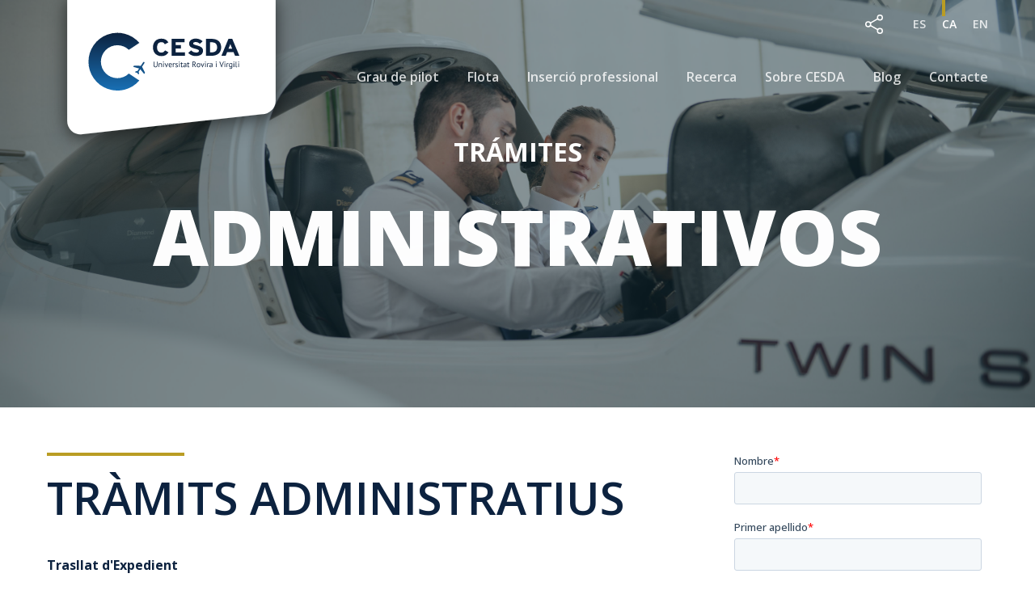

--- FILE ---
content_type: text/html; charset=utf-8
request_url: https://www.cesda.com/cat/grau-de-pilot/futurs-estudiants/tramits-administratius
body_size: 10277
content:

<!DOCTYPE html>
<html lang="ca">
	<head>
  		<meta http-equiv="Content-Type" content="text/html; charset=UTF-8"/>
  		<meta name="viewport" content="user-scalable=yes, width=device-width, initial-scale=1"/>
  		<title>Tràmits Administratius | CESDA | 977 300 027</title>
		<meta name="description" content="Trasllat d'Expedient
Adjunt trobar&agrave;s els passos a seguir per sol&middot;licitar el trasllat..." />
		<meta name="keywords" content="CESDA , grau pilot, pilot, escola pilot , nosaltres , pilot d'aviació, escola d'aviació" />
		<meta name="robots" content="INDEX,FOLLOW" />
		<meta name="distribution" content="global" />
<!-- /cat/grau-de-pilot/futurs-estudiants/tramits-administratius -->
		<link rel="canonical" href="https://www.cesda.com/cat/grau-de-pilot/futurs-estudiants/tramits-administratius" />
        <link rel="alternate" hreflang="es" href="https://www.cesda.com/grado-piloto/futuros-estudiantes/tramites-administrativos" />
        <meta name="theme-color" content="#0c223f">
        
        <!-- Custom CSS -->
		<link rel='shortcut icon' type='image/x-icon' href='https://www.cesda.com/favicon.ico' />
        
		<!-- Custom Fonts -->
		<link rel="preconnect" href="https://fonts.googleapis.com">
    	<link rel="preconnect" href="https://fonts.gstatic.com" crossorigin>
    	<link href="https://fonts.googleapis.com/css2?family=Open+Sans:ital,wght@0,300;0,400;0,500;0,600;0,700;0,800;1,300;1,400;1,500;1,600;1,700;1,800&display=swap" rel="stylesheet">
        
		<!--<link rel="stylesheet" href="https://www.cesda.com/we_css/we_animate.css" />-->
		<link href="https://www.cesda.com/we_css/we_estils1.css?v=1768815767" rel="stylesheet">
        <link href="https://www.cesda.com/we_css/we_estils_plantilla.css?v=1768815767" rel="stylesheet">
        <link href="https://www.cesda.com/we_css/we_estils_cesda.css?v=1768815767" rel="stylesheet">
        <link href="https://www.cesda.com/we_css/we_estils_cesda2.css?v=1768815767" rel="stylesheet">
        <link href="https://www.cesda.com/we_css/we_estils_media_query.css?v=1768815767" rel="stylesheet">
	
		<!-- Custom Fonts -->
        <!--<link href="https://fonts.googleapis.com/css2?family=Open+Sans:ital,wght@0,300;0,400;0,600;0,700;0,800;1,300;1,400&display=swap">-->
		
		<link href="https://cdnjs.cloudflare.com/ajax/libs/font-awesome/4.7.0/css/font-awesome.css" type='text/css'>
  		<link href="https://www.cesda.com/css/lightbox.css" type="text/css" rel="stylesheet" media="screen,projection"/>
		<link rel="stylesheet" type="text/css" href="https://www.cesda.com/js/jquery_cookiebar/jquery.cookiebar.css" />
		<link href="https://www.cesda.com/css/style2.css" type="text/css" rel="stylesheet" media="screen,projection"/>
        <script>
/*if(jQuery.cookieBar('cookies')){
(function(w,d,s,l,i){w[l]=w[l]||[];w[l].push({'gtm.start':new Date().getTime(),event:'gtm.js'});var f=d.getElementsByTagName(s)[0],j=d.createElement(s),dl=l!='dataLayer'?'&l='+l:'';j.async=true;j.src='//www.googletagmanager.com/gtm.js?id='+i+dl;f.parentNode.insertBefore(j,f);})(window,document,'script','dataLayer','GTM-WJGX4M');
}*/
		</script>
<!-- Google Tag Manager -->
<script>(function(w,d,s,l,i){w[l]=w[l]||[];w[l].push({'gtm.start':
new Date().getTime(),event:'gtm.js'});var f=d.getElementsByTagName(s)[0],
j=d.createElement(s),dl=l!='dataLayer'?'&l='+l:'';j.async=true;j.src=
'https://www.googletagmanager.com/gtm.js?id='+i+dl;f.parentNode.insertBefore(j,f);
})(window,document,'script','dataLayer','GTM-WJGX4M');</script>
<!-- End Google Tag Manager -->        <script type="application/ld+json">
		 {
		   "@context": "http://schema.org",
		   "@type": "Blog",
		   "url": "http://blog.cesda.com/"
		 }
		</script>
		<script type="application/ld+json">
		 {
		   "@context": "http://schema.org",
		   "@type": "Organization",
		   "name": "CESDA",
		   "url": "https://www.cesda.com/",
		   "sameAs": [
			 "https://www.facebook.com/cesda.pilot/"
		   ]
		 }
		</script>
	</head>
	<body id="12">
<!-- Google Tag Manager (noscript) -->
<noscript><iframe src="https://www.googletagmanager.com/ns.html?id=GTM-WJGX4M" height="0" width="0" style="display:none;visibility:hidden"></iframe></noscript>
<!-- End Google Tag Manager (noscript) -->

		<div class="lightbox2">
			<div class="close-lightbox"><a class="close2" href="#" title="Tanca">x</a></div>
			<div class="text-lightbox">
				<i class="fa fa-user fa-1"></i>
				<h3>Social</h3>
				<p>S&iacute;guenos, comparte y participa a trav&eacute;s de las distintas redes sociales de CESDA</p>				<!--<ul>
					<li><a target="_blank" title="Facebook" href="https://www.facebook.com/cesda.pilot"><i class="fa fa-facebook fa-1"></i></a></li>
					<li><a target="_blank" title="Twitter" href="https://twitter.com/CESDA_ATO"><i class="fa fa-twitter fa-1"></i></a></li>
					<li><a target="_blank" title="Instagram" href="https://instagram.com/cesda_ato"><i class="fa fa-instagram fa-1"></i></a></li>
					<li><a target="_blank" title="Linkedin" href="https://www.linkedin.com/edu/school?id=168038&trk=tyah&trkInfo=clickedVertical%3Aschool%2CclickedEntityId%3A168038%2Cidx%3A3-1-5%2CtarId%3A1469695074883%2Ctas%3Acesda"><i class="fa fa-linkedin fa-1"></i></a></li>
					<li><a target="_blank" title="Youtube" href="https://www.youtube.com/user/cesdatv"><i class="fa fa-youtube fa-1"></i></a></li>
				</ul>-->
				<ul>
					<li><a target="_blank" title="Facebook" href="https://www.facebook.com/cesda.pilot"><i class="fa fa-facebook fa-1"></i></a></li>
					<li style="color:#FFF;">
						<a target="_blank" title="Twitter" href="https://twitter.com/CESDA_ATO">
							<svg class="fa fa-twitter fa-1" aria-hidden="true" width="27" height="27" viewBox="0 0 1200 1227" xmlns="http://www.w3.org/2000/svg">
							  <path d="M714.163 519.284L1160.89 0H1055.03L667.137 450.887L357.328 0H0L468.492 681.821L0 1226.37H105.866L515.491 750.218L842.672 1226.37H1200L714.137 519.284H714.163ZM569.165 687.828L521.697 619.934L144.011 79.6944H306.615L611.412 515.685L658.88 583.579L1055.08 1150.3H892.476L569.165 687.854V687.828Z" fill="currentColor"/>
							</svg>
						</a>
					</li>
					<li><a target="_blank" title="Instagram" href="https://instagram.com/cesda_ato"><i class="fa fa-instagram fa-1"></i></a></li>
					<li><a target="_blank" title="Linkedin" href="https://www.linkedin.com/edu/school?id=168038&trk=tyah&trkInfo=clickedVertical%3Aschool%2CclickedEntityId%3A168038%2Cidx%3A3-1-5%2CtarId%3A1469695074883%2Ctas%3Acesda"><i class="fa fa-linkedin fa-1"></i></a></li>
					<li><a target="_blank" title="Youtube" href="https://www.youtube.com/user/cesdatv"><i class="fa fa-youtube fa-1"></i></a></li>
				</ul>
			</div>
		</div>
		<header class="pag1_ini">
            <div class="we_menu_fixed0 we2_menu_emergent_home">
                <div class="we_contenedor1">
                    <div class="we_marges1">
                        <div>
                            <div class="we2_menu_emergent_logo_home"><a href="https://www.cesda.com/cat"><img src="https://www.cesda.com/we_img/we_logo_menu_cesda_v2.svg" alt="CESDA" style="filter: drop-shadow(0px 5px 13px rgba(0,0,0,0.4));"/></a></div>
                            	<div class="we2_menu_emergent_text1_home_nav relative">
                                    <ul id="nav" class="nav1">
                                        <li><a class="fly" tabindex="1" >Grau de pilot</a>
                                            <ul class="dd nav2">
                                                <li><a  href="https://www.cesda.com/cat/grau-de-pilot/presentacio">Presentació</a>
												</li>
                                                <li><a class="fly" tabindex="1">Futurs estudiants&nbsp;&nbsp;&nbsp;&nbsp;<i class="fa fa-angle-right" aria-hidden="true"></i></a>
                                                    <ul class="nav3">
                                                        <li><a  href="https://www.cesda.com/cat/grau-de-pilot/futurs-estudiants/pla-destudis" class="estaactiu">Pla d'estudis Futurs Estudiants</a></li>
                                                        <li><a  href="https://www.cesda.com/cat/grau-de-pilot/futurs-estudiants/preinscripcio-i-matricula" class="estaactiu">Preinscripció i matrícula Futurs Estudiants</a></li>
                                                        <li><a  href="https://www.cesda.com/cat/grau-de-pilot/futurs-estudiants/vies-dacces" class="estaactiu">Vies d'acces</a></li>
                                                        <li><a  href="https://www.cesda.com/cat/grau-de-pilot/futurs-estudiants/tramits-administratius" class="estaactiu">Tràmits Administratius</a></li>
                                                        <li><a  href="https://www.cesda.com/cat/grau-de-pilot/futurs-estudiants/faqs" class="estaactiu">FAQs</a></li>
                                                        <li><a  href="https://www.cesda.com/cat/grau-de-pilot/futurs-estudiants/tutories" class="estaactiu">Tutories</a></li>
													</ul>
												</li>
                                                <li><a  href="https://www.cesda.com/cat/grau-de-pilot/futurs-estudiants/financament">Finançament i beques</a>
												</li>
                                                <li><a  href="https://www.cesda.com/cat/grau-pilot/com-ser-pilot-de-avio">Com ser pilot?</a>
												</li>
                                                <li><a class="fly" tabindex="1">Estudiants Grau&nbsp;&nbsp;&nbsp;&nbsp;<i class="fa fa-angle-right" aria-hidden="true"></i></a>
                                                    <ul class="nav3">
                                                        <li><a  href="https://www.cesda.com/cat/grau-de-pilot/estudiants/guia-del-studiant" class="estaactiu">Guia de l'estudiant</a></li>
                                                        <li><a  href="https://www.cesda.com/cat/grau-de-pilot/estudiants/guia-docent" class="estaactiu">Guia docent</a></li>
                                                        <li><a  href="https://www.cesda.com/cat/grau-de-pilot/estudiants/normativa-tfg" class="estaactiu">Guia de Centre TFG</a></li>
                                                        <li><a  href="https://www.cesda.com/cat/grau-de-pilot/estudiants/normativa-pe" class="estaactiu">Normativa PE</a></li>
                                                        <li><a  href="https://www.cesda.com/cat/grau-de-pilot/estudiants/normativa-per-a-delegats" class="estaactiu">Normativa per a delegats/ades</a></li>
                                                        <li><a  href="https://www.cesda.com/cat/grau-de-pilot/estudiants/normativa-de-matricula" class="estaactiu">Normativa de Matrícula</a></li>
													</ul>
												</li>
                                                <li><a class="fly" tabindex="1">Retitulació&nbsp;&nbsp;&nbsp;&nbsp;<i class="fa fa-angle-right" aria-hidden="true"></i></a>
                                                    <ul class="nav3">
                                                        <li><a  href="https://www.cesda.com/cat/grau-de-pilot/retitulacio/preinscripcio-i-matricula" class="estaactiu">Preinscripció i matrícula Retitulació</a></li>
                                                        <li><a  href="https://www.cesda.com/cat/grau-de-pilot/retitulacio/guia-del-studiant" class="estaactiu">Guia de l'estudiant Retitulació</a></li>
                                                        <li><a  href="https://www.cesda.com/cat/grau-de-pilot/retitulacio/faqs" class="estaactiu">FAQs</a></li>
													</ul>
												</li>
                                                <li><a  href="https://www.cesda.com/cat/grau-de-pilot/mobilitat">Mobilitat</a>
												</li>
                                                <li><a  href="https://www.cesda.com/cat/grau-de-pilot/garantia-de-qualitat">Garantia de qualitat</a>
												</li>
                                                <li><a class="fly" tabindex="1">Grau ATPL&nbsp;&nbsp;&nbsp;&nbsp;<i class="fa fa-angle-right" aria-hidden="true"></i></a>
                                                    <ul class="nav3">
                                                        <li><a  href="https://www.cesda.com/cat/grau-de-pilot/grau-atpl/presentacio" class="estaactiu">Grau per ATPL</a></li>
                                                        <li><a  href="https://www.cesda.com/cat/grau-de-pilot/grau-atpl/preinscripcio-i-matricula" class="estaactiu">Preinscripció i matrícula</a></li>
                                                        <li><a  href="https://www.cesda.com/cat/grau-de-pilot/grau-atpl/guia-de-lestudiant" class="estaactiu">Guia de l'estudiant</a></li>
                                                        <li><a  href="https://www.cesda.com/cat/grau-de-pilot/grau-atpl/faqs-atpl" class="estaactiu">FAQs ATPL</a></li>
													</ul>
												</li>
											</ul>
										</li>
                                            <ul class="dd nav2">
                                                <li><a  href="https://www.cesda.com/cat/grau-pilot-atpl/preinscripcio-i-matricula" class="estaactiu">Preinscripció i matrícula</a>
												</li>
                                                <li><a  href="https://www.cesda.com/cat/grau-pilot-atpl/guia-del-studiant" class="estaactiu">Guia de l'estudiant</a>
												</li>
                                                <li><a  href="https://www.cesda.com/cat/grau-pilot-atpl/faqs" class="estaactiu">FAQs</a>
												</li>
											</ul>
										</li>
                                        <li><a class="fly" tabindex="1" >Flota</a>
                                            <ul class="dd nav2">
                                                <li><a  href="https://www.cesda.com/cat/flota/aeronaus">Aeronaus CESDA</a>
												</li>
                                                <li><a  href="https://www.cesda.com/cat/flota/simuladors">Simuladors</a>
												</li>
											</ul>
										</li>
                                        <li><a  href="https://www.cesda.com/cat/insercio-professional" >Inserció professional</a>
										</li>
                                        <li><a  href="https://www.cesda.com/cat/recerca" >Recerca</a>
										</li>
                                        <li><a class="fly" tabindex="1" >Sobre CESDA</a>
                                            <ul class="dd nav2">
                                                <li><a  href="https://www.cesda.com/cat/sobre-cesda/organitzacio">Qui som</a>
												</li>
                                                <li><a  href="https://www.cesda.com/cat/sobre-cesda/per-que-escollir-cesda">Per què escollir CESDA?</a>
												</li>
                                                <li><a  href="https://www.cesda.com/cat/sobre-cesda/el-campus">El campus</a>
												</li>
                                                <li><a  href="https://www.cesda.com/cat/sobre-cesda/biblioteca">Biblioteca</a>
												</li>
                                                <li><a  href="https://www.cesda.com/cat/sobre-cesda/professorat">Professorat</a>
												</li>
                                                <li><a  href="https://www.cesda.com/cat/cursos">Altres cursos</a>
												</li>
                                                <li><a  href="https://www.cesda.com/cat/sobre-cesda/treballa-amb-nosaltres">Treballa amb nosaltres</a>
												</li>
											</ul>
										</li>
                                        <li><a href="https://blog.cesda.com/" target="_blank">Blog</a>
										</li>
                                        <li><a  href="https://www.cesda.com/cat/contacte" >Contacte</a>
										</li>
                                        <!--<li><a href="https://www.cesdabeyondbusiness.com/" target="_blank" style="opacity:1;"><span class="menu_cbb_event2">CBB Event</span></a>-->						
                                    </ul>
                                    <div class="we2_menu_idiomes"><a href="https://www.cesda.com/grado-piloto/futuros-estudiantes/tramites-administrativos" >ES</a><a href="https://www.cesda.com/cat/grau-de-pilot/futurs-estudiants/tramits-administratius" class="actiu">CA</a><a href="https://www.cesda.com/en" >EN</a></div>
                                	<div class="we2_menu_share"><a class="social-light uppercase"><img src="https://www.cesda.com/we_img/we_ic_share.svg" alt="Share" /></a></div>
                                </div>
                            <!--<div class="we2_menu_emergent_text1_home relative">
                                <p><a href="https://www.cesda.com/we_grau.php" style="color:#D52B1E;">Grado de Piloto</a><a href="https://www.cesda.com/we_vendre.php" >Flota</a><a href="https://www.cesda.com/we_comprar.php" >Inserción laboral</a><a href="https://www.cesda.com/we_propietats.php" >Cursos</a><a href="https://www.cesda.com/we_blog.php" >Blog</a><a href="https://www.cesda.com/we_contacte.php" >Sobre CESDA</a><a href="https://www.cesda.com/we_contacte.php" >Contacto</a></p>
                                <div class="we2_menu_idiomes"><a href="" class="actiu">ES</a><a href="">EN</a><a href="">CA</a></div>
                                <div class="we2_menu_share"><a href=""><img src="https://www.cesda.com/we_img/we_ic_share.svg" alt="Share" /></a></div>
                            </div>-->
                        </div>
                    </div>
                </div>
            </div>
    
            <div class="we_menu_fixed  we2_menu_emergent">
                <div class="we_contenedor1">
                    <div class="we_marges1">
                        <div>
                            <div class="we2_menu_emergent_logo"><a href="https://www.cesda.com/cat"><img src="https://www.cesda.com/we_img/ic_logo_cesda_blanc2.svg" alt="CESDA" /></a></div>
                            <div class="we2_menu_emergent_text1_nav">
                            		<ul id="nav2" class="nav1">
                                        <li><a class="fly" tabindex="1" >Grau de pilot</a>
                                            <ul class="dd nav2">
                                                <li><a  href="https://www.cesda.com/cat/grau-de-pilot/presentacio">Presentació</a>
												</li>
                                                <li><a class="fly" tabindex="1">Futurs estudiants&nbsp;&nbsp;&nbsp;&nbsp;<i class="fa fa-angle-right" aria-hidden="true"></i></a>
                                                    <ul class="nav3">
                                                        <li><a h href="https://www.cesda.com/cat/grau-de-pilot/futurs-estudiants/pla-destudis">Pla d'estudis Futurs Estudiants</a></li>
                                                        <li><a h href="https://www.cesda.com/cat/grau-de-pilot/futurs-estudiants/preinscripcio-i-matricula">Preinscripció i matrícula Futurs Estudiants</a></li>
                                                        <li><a h href="https://www.cesda.com/cat/grau-de-pilot/futurs-estudiants/vies-dacces">Vies d'acces</a></li>
                                                        <li><a h href="https://www.cesda.com/cat/grau-de-pilot/futurs-estudiants/tramits-administratius">Tràmits Administratius</a></li>
                                                        <li><a h href="https://www.cesda.com/cat/grau-de-pilot/futurs-estudiants/faqs">FAQs</a></li>
                                                        <li><a h href="https://www.cesda.com/cat/grau-de-pilot/futurs-estudiants/tutories">Tutories</a></li>
													</ul>
												</li>
                                                <li><a  href="https://www.cesda.com/cat/grau-de-pilot/futurs-estudiants/financament">Finançament i beques</a>
												</li>
                                                <li><a  href="https://www.cesda.com/cat/grau-pilot/com-ser-pilot-de-avio">Com ser pilot?</a>
												</li>
                                                <li><a class="fly" tabindex="1">Estudiants Grau&nbsp;&nbsp;&nbsp;&nbsp;<i class="fa fa-angle-right" aria-hidden="true"></i></a>
                                                    <ul class="nav3">
                                                        <li><a h href="https://www.cesda.com/cat/grau-de-pilot/estudiants/guia-del-studiant">Guia de l'estudiant</a></li>
                                                        <li><a h href="https://www.cesda.com/cat/grau-de-pilot/estudiants/guia-docent">Guia docent</a></li>
                                                        <li><a h href="https://www.cesda.com/cat/grau-de-pilot/estudiants/normativa-tfg">Guia de Centre TFG</a></li>
                                                        <li><a h href="https://www.cesda.com/cat/grau-de-pilot/estudiants/normativa-pe">Normativa PE</a></li>
                                                        <li><a h href="https://www.cesda.com/cat/grau-de-pilot/estudiants/normativa-per-a-delegats">Normativa per a delegats/ades</a></li>
                                                        <li><a h href="https://www.cesda.com/cat/grau-de-pilot/estudiants/normativa-de-matricula">Normativa de Matrícula</a></li>
													</ul>
												</li>
                                                <li><a class="fly" tabindex="1">Retitulació&nbsp;&nbsp;&nbsp;&nbsp;<i class="fa fa-angle-right" aria-hidden="true"></i></a>
                                                    <ul class="nav3">
                                                        <li><a h href="https://www.cesda.com/cat/grau-de-pilot/retitulacio/preinscripcio-i-matricula">Preinscripció i matrícula Retitulació</a></li>
                                                        <li><a h href="https://www.cesda.com/cat/grau-de-pilot/retitulacio/guia-del-studiant">Guia de l'estudiant Retitulació</a></li>
                                                        <li><a h href="https://www.cesda.com/cat/grau-de-pilot/retitulacio/faqs">FAQs</a></li>
													</ul>
												</li>
                                                <li><a  href="https://www.cesda.com/cat/grau-de-pilot/mobilitat">Mobilitat</a>
												</li>
                                                <li><a  href="https://www.cesda.com/cat/grau-de-pilot/garantia-de-qualitat">Garantia de qualitat</a>
												</li>
                                                <li><a class="fly" tabindex="1">Grau ATPL&nbsp;&nbsp;&nbsp;&nbsp;<i class="fa fa-angle-right" aria-hidden="true"></i></a>
                                                    <ul class="nav3">
                                                        <li><a h href="https://www.cesda.com/cat/grau-de-pilot/grau-atpl/presentacio">Grau per ATPL</a></li>
                                                        <li><a h href="https://www.cesda.com/cat/grau-de-pilot/grau-atpl/preinscripcio-i-matricula">Preinscripció i matrícula</a></li>
                                                        <li><a h href="https://www.cesda.com/cat/grau-de-pilot/grau-atpl/guia-de-lestudiant">Guia de l'estudiant</a></li>
                                                        <li><a h href="https://www.cesda.com/cat/grau-de-pilot/grau-atpl/faqs-atpl">FAQs ATPL</a></li>
													</ul>
												</li>
											</ul>
										</li>
                                            <ul class="dd nav2">
                                                <li><a  href="https://www.cesda.com/cat/grau-pilot-atpl/preinscripcio-i-matricula">Preinscripció i matrícula</a>
												</li>
                                                <li><a  href="https://www.cesda.com/cat/grau-pilot-atpl/guia-del-studiant">Guia de l'estudiant</a>
												</li>
                                                <li><a  href="https://www.cesda.com/cat/grau-pilot-atpl/faqs">FAQs</a>
												</li>
											</ul>
										</li>
                                        <li><a class="fly" tabindex="1" >Flota</a>
                                            <ul class="dd nav2">
                                                <li><a  href="https://www.cesda.com/cat/flota/aeronaus">Aeronaus CESDA</a>
												</li>
                                                <li><a  href="https://www.cesda.com/cat/flota/simuladors">Simuladors</a>
												</li>
											</ul>
										</li>
                                        <li><a  href="https://www.cesda.com/cat/insercio-professional" >Inserció professional</a>
										</li>
                                        <li><a  href="https://www.cesda.com/cat/recerca" >Recerca</a>
										</li>
                                        <li><a class="fly" tabindex="1" >Sobre CESDA</a>
                                            <ul class="dd nav2">
                                                <li><a  href="https://www.cesda.com/cat/sobre-cesda/organitzacio">Qui som</a>
												</li>
                                                <li><a  href="https://www.cesda.com/cat/sobre-cesda/per-que-escollir-cesda">Per què escollir CESDA?</a>
												</li>
                                                <li><a  href="https://www.cesda.com/cat/sobre-cesda/el-campus">El campus</a>
												</li>
                                                <li><a  href="https://www.cesda.com/cat/sobre-cesda/biblioteca">Biblioteca</a>
												</li>
                                                <li><a  href="https://www.cesda.com/cat/sobre-cesda/professorat">Professorat</a>
												</li>
                                                <li><a  href="https://www.cesda.com/cat/cursos">Altres cursos</a>
												</li>
                                                <li><a  href="https://www.cesda.com/cat/sobre-cesda/treballa-amb-nosaltres">Treballa amb nosaltres</a>
												</li>
											</ul>
										</li>
                                        <li><a href="https://blog.cesda.com/" target="_blank">Blog</a>
										</li>
                                        <li><a  href="https://www.cesda.com/cat/contacte" >Contacte</a>
										</li>
                                        <!--<li><a href="https://www.cesdabeyondbusiness.com/" target="_blank" style="opacity:1;"><span class="menu_cbb_event1">CBB Event</span></a>-->
                                    </ul>
                            </div>
                        </div>
                    </div>
                </div>
            </div>
            <div class="we_menu_fixed2 we2_menu_emergent_mob">
                <div class="we_contenedor1">
                    <div class="we_marges1">
                        <div class="we_menu2">
                            <div class="we2_menu_emergent_mob_logo relative"><a href="https://www.cesda.com/cat"><img src="https://www.cesda.com/we_img/we_logo_menu_cesda_v2.svg" style="filter: drop-shadow(0px 5px 13px rgba(0,0,0,0.4));" alt="CESDA" /></a></div>
                        </div>
                    </div>
                </div>
            </div>
            <div class="we_menu_fixed2_sticky we2_menu_emergent_mob_sticky">
            	<div class="we2_menu_emergent_mob_boto1_sticky pointer toggle-wrap-proy" onClick="ajax_proy_add(1,2,3,4,5,6,7,'we_menu_fixed2');"><img src="https://www.cesda.com/we_img/we_ic_menu.svg" /></div>
            </div>
		</header>        <div class="pag1 pag1_ini">
            <section class="we_cesda_ban_top_menu we_effect1 relative we_cesda_banner we_cesda_banner_small" rel="10" style="background-image:url(https://www.cesda.com/images/1703787330.jpg);">
                <div class="we_cesda_trans1">&nbsp;</div>
            	<div class="we_cesda_banner_absolute_cont">
                    <div class="we_contenedor1">
                        <div class="we_marges1">
                            <div class="we_cesda_banner_int we_cesda_banner_int_small">
                                <div class="we_cesda_banner_absolute we_cesda_banner_absolute_small we_cesda_banner_absolute_interior we_cesda_banner_absolute_interior_seo">
                                    <h1 class="animate-reveal animate-1">Trámites<br /><strong class="animate-reveal animate-2">administrativos</strong></h1>
                                </div>
                            </div>
                        </div>
                	</div>
                </div>
            </section>
            <section class="we_cesda2_cont_int1" id="go-to-n1">
            	<div class="we_contenedor1">
                    <div class="we_marges1">
                    	<div class="we_cesda2_int1_molles we_cesda2_text0">
							<!-- Ocultem Molles de pa -->
                            <!--<h6><a href="https://www.cesda.com/cat">Inici</a> / Grau de Pilot / <strong>Tràmits Administratius</strong></h6>-->
                        </div>
                        <div class="we_cesda2_int1_cont">
                            <div class="we_cesda2_int1_cont_article">
                                <div class="we_cesda2_int1_titular we_cesda2_text3">
                                    <div class="we_cesda2_text3_linia">&nbsp;</div>
                                    <h1>Tràmits Administratius</h1>
                                </div>
                                <div class="we_cesda2_int1_text1 we_cesda2_text0">
                                	<p>&nbsp;</p>
                                    <p><strong>Trasllat d'Expedient</strong></p>
<p>Adjunt trobar&agrave;s els passos a seguir per sol&middot;licitar el trasllat d'expedient d'uns altres estudis de Grau o universitat a uns estudis de la URV (quan es puguin recon&egrave;ixer un m&iacute;nim de 30 cr&egrave;dits):</p>
<ul>
<li><a href="http://cesda.com/gestor/uploaded/Procediment Trasllat dexpedient Grau.pdf" target="_blank">Procediment</a></li>
<li> <a href="http://cesda.com/gestor/uploaded/sol_tras_expe_rec_min_30_cred.pdf" target="_blank">Sol&middot;licitud</a></li>
<li> <a href="http://cesda.com/gestor/uploaded/criteris_trasllat_cesda_2017_18.pdf" target="_blank">Criteris de trasllat<br /></a></li>
</ul>
<div class="we_cesda2_text0_linia">&nbsp;</div><h2>Per qualsevol consulta pots contactar amb Secretaria al 977 300 027 o <a href="http://cesda.com/cat/contacte" target="_blank">aqu&iacute;</a><br /></h2>
<p>&nbsp;</p>
<ul>
</ul>                                </div>
                            </div>
                            <div class="we_cesda2_int1_sidebar we_cesda2_text0 we_cesda2_text0_sidebar">
                            <!--[if lte IE 8]>
<script charset="utf-8" type="text/javascript" src="//js.hsforms.net/forms/v2-legacy.js"></script>
<![endif]-->
			<script charset="utf-8" type="text/javascript" src="//js.hsforms.net/forms/v2.js"></script>
			<script>
			  hbspt.forms.create({
			    portalId: "2652293",
			    formId: "0e4e07d9-efd8-4e3f-bac2-f717b009dbf7"
			});
			</script>
		                            </div>
                            <div class="clear">&nbsp;</div>
                        </div>
                   	</div>
               	</div>
            </section>
<style>
.we_cesda2_text6_insta h2:before {
    content: "";
    display: block;
    background: url(/we_img/we_ic_instagram.svg) no-repeat;
    width: 40px;
    height: 40px;
    float: left;
    margin: 0px 16px 0 0;
}
</style>
            <div class="we_cesda2_pad30">&nbsp;</div>
            <div class="we_cesda2_pad30">&nbsp;</div>
            <section class="we_cesda2_cont6">
            	<div class="we_contenedor1">
                    <div class="we_marges1">
                    	<div class="we_cesda2_cont6_text we_cesda2_text6 we_cesda2_text6_insta">
                        	<div class="we_cesda2_text6_linia">&nbsp;</div>
                            <a href="https://www.instagram.com/cesda_ato/" target="_blank" style="text-decoration:none;"><h2>Segueix-nos a Instagram</h2></a>
                            <div class="we_cesda2_pad60">&nbsp;</div>
                            <!--<a href="https://www.instagram.com/cesda_ato/" target="_blank" style="text-decoration:none;"><div class="we_cesda2_text6_insta">
                            	<h4>&nbsp;</h4>
                            </div></a>-->
                        </div>
                    </div>
                </div>
            </section>
			<!--<div class="we_cesda2_pad60">&nbsp;</div>-->
            <div style="width:100%;">
<style>
	/* ===================================
    Optional styles
====================================== */

.instagram_feed {
  overflow: hidden;
}
.instagram_feed .instagram_new {
  width: 16.666%;
  float: left;
  padding: 0 1px 1px 0;
  -webkit-box-sizing: border-box;
  -moz-box-sizing: border-box;
  box-sizing: border-box;
}
@media (max-width: 600px) {
.instagram_feed .instagram_new {
  width: 33.333%;
}
}
.instagram_feed img.insta-image {
  position: absolute;
  left: 0;
  top: 0;
  object-fit: cover;
  width: 100%;
  height: 100%;
  transition: all 0.3s ease 0s;
  -webkit-transition: all 0.3s ease 0s;
  -moz-transition: all 0.3s ease 0s;
  -ms-transition: all 0.3s ease 0s;
  -o-transition: all 0.3s ease 0s;
}
.instagram_feed .insta-link {
  position: relative;
  display: block;
  background: #232323;
  padding-top: 100%;
}
.instagram_feed .insta-link:hover .insta-image {
  opacity: 0.2;
}
	</style>
<div id="instagram-feed1" class="instagram_feed"></div>
<script src="https://ajax.googleapis.com/ajax/libs/jquery/3.1.1/jquery.min.js"></script>
<script>
// jQuery Ajax for feed Instagram Graph API 
if ( $('#instagram-feed1').length != 0 ) {
    $.ajax ( {
        url: 'https://www.cesda.com/int_connect/int_cesda_ajax.php',
        type: 'GET',
        success: function( response ) {
            for( var x in response.data ) {
                var link = response.data[x]['permalink'],
                    caption = response.data[x]['caption'],
                    image = response.data[x]['media_url'],
                    image_video = response.data[x]['thumbnail_url'],
                    html = '';
                if ( response.data[x]['media_type'] == 'VIDEO' ) {  
                    html += '<div class="instagram_new">';
                        html += '<a class="insta-link" href="' + link + '" rel="noopener" target="_blank">';
                            html += '<img src="' + image_video + '" loading="lazy" alt="' + caption + '" class="insta-image" />';
                        html += '</a>';
                    html += '</div>';
                } else {
                    html += '<div class="instagram_new">';
                        html += '<a class="insta-link" href="' + link + '" rel="noopener" target="_blank">';
                            html += '<img src="' + image + '" loading="lazy" alt="' + caption + '" class="insta-image" />';
                        html += '</a>';
                    html += '</div>';
                }
                $('#instagram-feed1').append(html);
            }
        },
        error: function(data) { 
            var html = '<div class="class-no-data">No Images Found</div>'; 
            $('#instagram-feed1').append(html); 
            }
    });
}
</script>
            </div>
            <div class="clear">&nbsp;</div>
            <!--<div class="we_cesda2_pad70">&nbsp;</div>-->
 
            <footer class="we_cesda2_cont_peu">
            	<div class="we_cesda2_cont_peu_background">
               		<div class="we_contenedor1">
                    	<div class="we_marges1">
                            <div class="we_cesda2_pad70">&nbsp;</div>
                            <div class="we_cesda2_peu1">
                                <p style="padding-bottom:0;"><img src="https://www.cesda.com/we_img/logo_cesda_footer3b.svg" alt="Cesda" title="Cesda" style="width:100%;max-width:240px;"/></p>
                                <p style="font-family:'Open Sans', Arial, Helvetica, sans-serif;">Amb la col·laboració de</p>
                                <p><img src="https://www.cesda.com/we_img/vlogo_vueling_footer2.svg" alt="Vueling" title="vueling" class="special_class_vueling" style="width:170px;"/></p>
                            </div>
                            <div class="we_cesda2_peu2">
                                <img src="https://www.cesda.com/we_img/logo_gencat_footer.svg" alt="Generalitat de Catalunya" title="Generalitat de Catalunya" style="width:192px;" /><img src="https://www.cesda.com/we_img/logo_ajuntament_de_reus_footer.svg" alt="Ajuntament de Reus" title="Ajuntament de Reus" style="width:112px;"/><img src="https://www.cesda.com/we_img/logo_urv_footer.svg" alt="URV" title="URV" style="width:144px;"/><!--<img src="https://www.cesda.com/we_img/logo_copac_footer.svg" alt="COPAC" style="width:135px;"/>--><!--<img src="https://www.cesda.com/we_img/05-logo-fundacio-rego.png" alt="Fundació Rego" title="Fundació Rego" />-->
                            </div>
                            <div class="we_cesda2_peu_sep">&nbsp;</div>
                            <div class="we_cesda2_peu3 we_cesda2_peu_flex">
                            	<div class="we_cesda2_peu3_flex">
                                	<p><i class="fa fa-map-marker f-1"></i></p>
                                    <!--<p>Carretera de l'Aeroport, s/n<br />43206 Reus</p>
                                    <p>Adreça postal:<br />
                                    Apartat de Correus 481<br />43201 Reus</p>
                                    <p>Tel: +34 977 300 027<br />Fax: +34 977 300 028</p>-->
									<p>Carretera de l'Aeroport, s/n<br />43204 Reus</p>
<p>Adre&ccedil;a postal:<br />Apartat de Correus 481<br />43201 Reus</p>
<p>Tel: +34 977 300 027<br />Fax: +34 977 300 028</p>                                </div>
                                <div class="we_cesda2_peu3_flex">
                                	<ul style="max-width:95%;">
                                    	<li><strong>Grau de Pilot</strong></li>
                                        <li><a href="https://www.cesda.com/cat/grau-de-pilot/presentacio" title="La solució per a una vida professional satisfactòria com pilot comercial">La solució per a una vida professional satisfactòria com pilot comercial</a></li>
                                        <li><a href="https://www.cesda.com/cat/grau-de-pilot/futurs-estudiants/pla-destudis" title="Futurs estudiants">Futurs estudiants</a></li>
                                        <li><a href="https://www.cesda.com/cat/grau-de-pilot/financament-i-beques" title="Finançament i beques">Finançament i beques</a></li>
                                        <li><a href="https://www.cesda.com/cat/grau-de-pilot/com-ser-pilot-de-avio" title="Com ser pilot?">Com ser pilot?</a></li>
                                        <li><a href="https://www.cesda.com/cat/grau-de-pilot/estudiants/guia-del-studiant" title="Estudiants Grau">Estudiants Grau</a></li>
                                        <li><a href="https://www.cesda.com/cat/grau-de-pilot/retitulacio/preinscripcio-i-matricula" title="Retitulació">Retitulació</a></li>
                                        <li><a href="https://www.cesda.com/cat/grau-de-pilot/mobilitat" title="Mobilitat">Mobilitat</a></li>
                                        <li><a href="https://www.cesda.com/cat/grau-de-pilot/garantia-de-qualitat" title="Garantia de qualitat">Garantia de qualitat</a></li>
                                        <li><a href="https://www.cesda.com/cat/grau-de-pilot/grau-atpl/presentacio" title="Grau per ATPL diplomats">Grau per ATPL diplomats</a></li>
                                    </ul>
                                </div>
                                <div class="we_cesda2_peu3_flex">
                                	<ul>
                                    	<li><strong>Sobre CESDA</strong></li>
                                        <li><a href="https://www.cesda.com/cat/sobre-cesda/organitzacio" title="Qui som">Qui som</a></li>
                                        <li><a href="https://www.cesda.com/cat/sobre-cesda/per-que-escollir-cesda" title="Per què escollir CESDA?">Per què escollir CESDA?</a></li>
                                        <li><a href="https://www.cesda.com/cat/sobre-cesda/el-campus" title="El campus">El campus</a></li>
                                        <li><a href="https://www.cesda.com/cat/recerca" title="Recerca">Recerca</a></li>
                                        <li><a href="https://www.cesda.com/cat/sobre-cesda/biblioteca" title="Biblioteca">Biblioteca</a></li>
                                        <li><a href="https://www.cesda.com/cat/sobre-cesda/professorat" title="Professorat">Professorat</a></li>
                                        <li><a href="https://www.cesda.com/cat/cursos" title="Altres cursos">Altres cursos</a></li>
                                        <li><a href="https://www.cesda.com/cat/sobre-cesda/treballa-amb-nosaltres" title="Treballa amb nosaltres">Treballa amb nosaltres</a></li>
                                    </ul>
                                </div>
                                <div class="we_cesda2_peu3_flex">
                                	<ul>
                                <!--<li><a href="https://www.cesda.com/cat/cursos" title="Altres cursos">Altres cursos</a></li>-->
								<li><a href="https://www.cesda.com/cat/flota/aeronaus" title="Flota">Flota</a></li>
								<li><a href="https://www.cesda.com/cat/insercio-professional" title="Inserció professional">Inserció professional</a></li>
								<li><a href="https://www.cesda.com/cat/contacte" title="Pots preguntar-nos, serà un plaer respondre't">Contacte</a></li>
								<li><a href="https://www.cesda.com/perfil-del-contratante" title="Fundaci&oacute;n REGO">Fundaci&oacute;n REGO</a></li>
								<li><a href="https://www.cesda.com/cat/nota-legal" rel="nofollow" title="Nota Legal">Nota Legal</a></li>
									<li><a href="https://www.cesda.com/cat/rgpdue" title="RGPDUE">RGPDUE</a></li>
	                                    </ul>
                                </div>
                                <div class="we_cesda2_peu3_flex3" style="display: flex;justify-content: center;align-items: center;">
                                	<img title="Logo AQU" alt="Logo AQU" src="https://www.cesda.com/we_img/aqu_cat_2023.png" style="width:140px;"><a href="https://www.cesda.com/img/Certificado_Web_Adecuada_LOPD_ESP_valido_hasta_31-12-2022.pdf" target="_blank"><img title="Segell Mallafre" alt="Segell Mallafre" src="https://www.cesda.com/we_img/logo-mallafre.png"></a>
                                </div>
                                <div class="we_cesda2_pad60">&nbsp;</div>
                                <div class="we_cesda2_peu3_flex2">
                                	<!--<p>We are social <a target="_blank" href="https://www.facebook.com/cesda.pilot" title="Facebook"><i class="fab fa-facebook fa-2x facebook"></i></a><a target="_blank" href="https://twitter.com/CESDA_ATO" tilte="Twitter"><i class="fa fa-twitter fa-2x twitter"></i></a><a target="_blank" href="https://instagram.com/cesda_ato" title="Instagram"><i class="fa fa-instagram fa-2x instagram"></i></a><a target="_blank" href="https://www.youtube.com/user/cesdatv" title="Youtube"><i class="fa fa-youtube-play fa-2x youtube"></i></a><a target="_blank" href="https://www.linkedin.com/edu/school?id=168038&amp;trk=tyah&amp;trkInfo=clickedVertical%3Aschool%2CclickedEntityId%3A168038%2Cidx%3A3-1-5%2CtarId%3A1469695074883%2Ctas%3Acesda" title="Linkedin"><i class="fa fa-linkedin fa-2x linkedin"></i></a></p>-->
									<!-- NOVA ICONA X.com -->
									<p>We are social <a target="_blank" href="https://www.facebook.com/cesda.pilot" title="Facebook"><i class="fab fa-facebook fa-2x facebook"></i></a>
										<a target="_blank" href="https://twitter.com/CESDA_ATO" tilte="Twitter">
											<svg class="fa fa-twitter fa-2x twitter" aria-hidden="true" width="22px" height="22px" viewBox="0 0 1200 1227" xmlns="http://www.w3.org/2000/svg">
											  <path d="M714.163 519.284L1160.89 0H1055.03L667.137 450.887L357.328 0H0L468.492 681.821L0 1226.37H105.866L515.491 750.218L842.672 1226.37H1200L714.137 519.284H714.163ZM569.165 687.828L521.697 619.934L144.011 79.6944H306.615L611.412 515.685L658.88 583.579L1055.08 1150.3H892.476L569.165 687.854V687.828Z" fill="black"/>
											</svg>
										</a>
										<a target="_blank" href="https://instagram.com/cesda_ato" title="Instagram"><i class="fa fa-instagram fa-2x instagram"></i></a>
										<a target="_blank" href="https://www.youtube.com/user/cesdatv" title="Youtube"><i class="fa fa-youtube-play fa-2x youtube"></i></a>
										<a target="_blank" href="https://www.linkedin.com/edu/school?id=168038&amp;trk=tyah&amp;trkInfo=clickedVertical%3Aschool%2CclickedEntityId%3A168038%2Cidx%3A3-1-5%2CtarId%3A1469695074883%2Ctas%3Acesda" title="Linkedin"><i class="fa fa-linkedin fa-2x linkedin"></i></a>
									</p>
                                </div>
                                <div class="we_cesda2_peu_sep">&nbsp;</div>
                                <div class="we_cesda2_pad30">&nbsp;</div>
                                <div class="we_cesda2_peu1">
                                	<img src="https://www.cesda.com/we_img/eslogan2.svg" alt="LIVE DREAM FLY" title="LIVE DREAM FLY" />
                                    <p>&nbsp;</p>
                                </div>
                                <div class="we_cesda2_pad70">&nbsp;</div>
                            </div>
                        </div>
                    </div>
                </div>
            </footer>
            <div class="call_bar"><a href="tel:+34977300027" title="tel:+34977300027"><i class="fa fa-phone" style="color:#F3CF45;"></i></a><a href="/contacto" title="Pots preguntar-nos, serà un plaer respondre't"><i class="fa fa-envelope-o"></i></a><a href="https://www.google.com/maps?ll=41.139667,1.150731&z=14&t=m&hl=es&gl=ES&mapclient=embed&cid=14262728376868501523" target="_blank" title="Location Maps"><i class="fa fa-map-marker"></i></a><a href="https://www.instagram.com/cesda_ato/" target="_blank" style="padding-right:0px;" title="Instagram"><i class="fa fa-instagram"></i></a></div>
        <script src="//code.jquery.com/jquery-1.11.0.min.js"></script>
		<script src="//code.jquery.com/jquery-migrate-1.2.1.min.js"></script>
        <!--<script type="text/javascript" src="https://www.cesda.com/we_js/instagramfeed.js"></script>-->
        <!--<script type="text/javascript" src="https://www.cesda.com/we_js/instagramfeed.js"></script>-->
        <!--<script type="text/javascript" src="https://www.cesda.com/js/jquery_cookiebar/jquery.cookiebar.js"></script>
		<script type="text/javascript">
			$(document).ready(function(){
				$.cookieBar({
					fixed: true,
					zindex: '999999',
					bottom: true,
					message: 'Aquest lloc pot utilitzar algunes “cookies”  per a millorar la seva experiència de navegació. Si us plau, abans de continuar amb la seva navegació per el nostre lloc web, li recomanem que llegeixi la POLÍTICA DE COOKIES.<br />',
					acceptButton: true,
					acceptText: 'Acceptar',
					policyButton: true,
					policyText: 'La Política de Cookies.',
					version: '',/* Dockset 17-6-2020 PRODUEIX ERROR */
					compruebaV: true,
					policyURL: 'https://www.cesda.com/cat/nota-legal#ap3'
				});
			});
		</script>-->
		<!--<script>
			 /* INSTAGRAM */
			function resize_instg(){
				var v_an = $(window).width();
				if(v_an<=500){
					$('.instagram_gallery img').css({'width':'50%'});
				}else if(v_an>500 && v_an<=1140){
					$('.instagram_gallery img').css({'width':'33.33%'});
				}else{
					$('.instagram_gallery img').css({'width':'16.66%'});
				}
			}
			$(window).on('load', function(){
				var v_an = $(window).width();
				var v_an_img="16.66%";
				if(v_an<=500){
					v_an_img=2;
				}else if(v_an>500 && v_an<=1140){
					$('.instagram_gallery img').css({'width':'33.33%'});
					v_an_img=3;
				}else{
					$('.instagram_gallery img').css({'width':'16.66%'});
					v_an_img=6;
				}
			
				$.instagramFeed({
					'username': 'cesda_ato',
					'container': "#cesda_inst",
					'display_profile': false,
					'display_biography': false,
					'display_igtv': false,
					'items': 6,
					'items_per_row':v_an_img,
					'margin':0
				});
				resize_instg();
			});
			$(window).on('resize', function(){
				resize_instg();
			});
		</script>-->
        <script>
		$(document).ready(function(){
		var rel = $('.we_cesda_ban_top_menu').attr('rel');
					if(rel==10){
				   		$('.we_menu_fixed').css({'top':'-190px'});
						/*$('.we_menu_fixed0').css({'display':'block'});*/
						$('.we_menu_fixed0').css({'top':'0px'});
					}else{
						$('.we_menu_fixed').css({'top':'0px'});
						/*$('.we_menu_fixed0').css({'display':'none'});*/
						$('.we_menu_fixed0').css({'top':'-190px'});
					}
		});
			$(window).scroll(function () {
				var $this = $(this),
					$head = $(window).height();
					var rel = $('.we_cesda_ban_top_menu').attr('rel');
				if ($this.scrollTop() > $head-70) {
				   $('.we_menu_fixed').css({'top':'0px'});
				   $('.we_menu_fixed0').css({'top':'-190px'});
				} else {
					if(rel==10){
				   		$('.we_menu_fixed').css({'top':'-190px'});
						$('.we_menu_fixed0').css({'top':'0px'});
					}else{
						$('.we_menu_fixed').css({'top':'0px'});
						$('.we_menu_fixed0').css({'top':'-190px'});
					}
				}
			});
		</script>
		<script>
			$(document).ready(function($){
				//AJAX MENU
				$('.toggle-wrap-proy').on('click', function() {

				});
			});	
				function ajax_proy_add(vv1,vv2,vv3,vv4,vv5,vv6,vv7,vv8){
					$('body').css('overflow-y','hidden');
					/*$('.pag1').removeClass('pag1_ini');*/
					$('.pag1').addClass('pag1_inib');
					/*$('.pag_proyectos').removeClass('pag_proyectos_ini');*/
					$('.pag_proyectos').addClass('pag_proyectos_inib');
					$('header').css({'display':'none'});
					/*$('.'+vv8).css({'display':'none'});*/
					var parametros = {"v1" : "https://www.cesda.com/cat/grau-de-pilot/futurs-estudiants/tramits-administratius","v2" : "cat","v3" : vv3,"v4" : "/grado-piloto/futuros-estudiantes/tramites-administrativos","v5" : "/en","v6" : "/cat/grau-de-pilot/futurs-estudiants/tramits-administratius","v7" : vv7,"v8" : vv8};
					$.ajax({
						data:  parametros,
						url:   'https://www.cesda.com/we_ajax/wedef_menu.php',
						type:  'post',
						beforeSend: function () {
							$(".pag_proyectos").html("<div style='text-align:center;color:#BA9D24;padding-top:100px;'><p>&nbsp;</p><i class='fa fa-refresh fa-spin fa-2x fa-fw'></i><p>&nbsp;</p></div>");
						},
						success:  function (response) {
							$(".pag_proyectos").html(response);
						}
					});
				}
		</script>		</div>
        <div class="pag_proyectos pag_proyectos_ini">&nbsp;</div>
        <div class="pag_proyectos2 pag_proyectos_ini2">&nbsp;</div>
        <script>
			/* TOGGLE FUNCTION PILAR PAGE*/
			$(document).ready(function(){
        		$('.we_cesda2_showSingle').click(function(){
             		$('.we_cesda2_targetDiv').hide();
              		$('#we_cesda2_div'+$(this).attr('rel')).show();
					$('.we_cesda2_showSingle').removeClass("we_cesda2_sel");
					$(this).addClass("we_cesda2_sel");
       		 	});
			});
		</script>
 		<script>
			/* BANNER SCROLL DOWN */
			$(document).ready(function(){
				$('.we_cesd2_goto').click(function(e){				
					e.preventDefault();
					var strAncla=$(this).attr('href');
					$('body,html').stop(true,true).animate({				
						scrollTop: $(strAncla).offset().top-60
					},1000);	
				});
			});
		</script>      
		<script>
            $.fn.isInViewport = function() {
              var elementTop = $(this).offset().top;
              var elementBottom = elementTop + $(this).outerHeight();
            
              var viewportTop = $(window).scrollTop();
              var viewportBottom = viewportTop + $(window).height();
            
              return elementBottom > viewportTop && elementTop < viewportBottom;
            };
    
            $(window).on('resize scroll', function() {
              $('.color').each(function() {
                  var activeColor = $(this).attr('rel');
                if ($(this).isInViewport()) {
                  $(this).addClass(activeColor + '-active');
                } else {
                  $(this).removeClass(activeColor + '-active');
                }
              });
            });
        </script>
        <script defer="defer" src="https://kit.fontawesome.com/e3ecbbdcb2.js" crossorigin="anonymous"></script>
<script type="text/javascript"> _linkedin_partner_id = "343596"; window._linkedin_data_partner_ids = window._linkedin_data_partner_ids || []; window._linkedin_data_partner_ids.push(_linkedin_partner_id); </script><script type="text/javascript"> (function(){var s = document.getElementsByTagName("script")[0]; var b = document.createElement("script"); b.type = "text/javascript";b.async = true; b.src = "https://snap.licdn.com/li.lms-analytics/insight.min.js"; s.parentNode.insertBefore(b, s);})(); </script> <noscript> <img height="1" width="1" style="display:none;" alt="" src="https://dc.ads.linkedin.com/collect/?pid=343596&fmt=gif" /> </noscript>


<!-- Start of Async HubSpot Analytics Code -->
		<script type="text/javascript">
		(function(d,s,i,r) {
		if (d.getElementById(i)){return;}
		var n=d.createElement(s),e=d.getElementsByTagName(s)[0];
		n.id=i;n.src='//js.hs-analytics.net/analytics/'+(Math.ceil(new Date()/r)*r)+'/2652293.js';
		e.parentNode.insertBefore(n, e);
		})(document,"script","hs-analytics",300000);
		</script>
		<!-- End of Async HubSpot Analytics Code -->  <script src="https://www.cesda.com/js/lightbox.js"></script>
<script>
			$(document).ready(function(){
				$('.social-light').click(function(){
					$('.lightbox2').fadeIn();
					$('.lightbox2').fadeIn("slow");
					$('.lightbox2').fadeIn(1000);
				});
				$('.close2').click(function(){
					$('.lightbox2').fadeOut();
					$('.lightbox2').fadeOut("slow");
					$('.lightbox2').fadeOut(1000);
				});
			});
		</script>
	</body>
</html>


--- FILE ---
content_type: text/css; charset=utf-8
request_url: https://www.cesda.com/we_css/we_estils1.css?v=1768815767
body_size: 1630
content:
/* CAPÇALERA */
*{padding:0;margin:0;}
html{width:100%;height:100%;}
body{width:100%;font-family:'Roboto', Arial, Helvetica, sans-serif;color:#000;background-color:#FFFFFF;overflow-x:hidden;animation: fadein 2s;-moz-animation: fadein 2s; /* Firefox */-webkit-animation: fadein 2s; /* Safari and Chrome */-o-animation: fadein 2s; /* Opera */position:relative;}
a{color:inherit;text-decoration: none;-webkit-transition: all .2s ease-in-out;-moz-transition: all .2s ease-in-out;transition: all .2s ease-in-out;}

div, img, header, nav{ transition:all .3s; }
header, nav{ transition:all .3s;top:0px; }

.pag1{width:100%;position:absolute;top:0px;transition: all .6s;}
.pag1_ini{left:0%;right:0%;opacity:1;}
.pag1_inib{opacity:0;right:100%;}
.pag1_ini2b{opacity:0;left:100%;}
.pag_proyectos{width:100%;height:100%;position:fixed;top:0px;transition: all .6s;overflow-y: scroll;z-index: 99999;}
.pag_proyectos_ini{opacity:0;left:100%;}
.pag_proyectos_inib{opacity:1;left:0px;}

.pag_proyectos2{width:100%;height:100%;position:fixed;top:0px;transition: all .6s;overflow-y: scroll;z-index: 99999;}
.pag_proyectos_ini2{opacity:0;right:100%;}
.pag_proyectos_ini2b{opacity:1;right:0%;}

/* VARIS */
.pointer{cursor:pointer;}
.clear{clear:both;font-size:0px;height:0px;}
.uppercase{text-transform:uppercase;}
.text_center{text-align:center;}
.overflow{overflow:hidden;}
.left{float:left;}
.right{float:right;}
.relative{position:relative;}
.absolute{position:absolute;}
.text_align_center{text-align:center;}

.table{display:table;width:100%;height:inherit;}
.table-cell{display: table-cell;vertical-align: middle;}
.inherit{width:inherit;height:inherit;}
.inherit_height{width:auto;height:inherit;}
.shadow{-webkit-box-shadow: 0px 0px 32px -6px rgba(0,0,0,0.8);-moz-box-shadow: 0px 0px 32px -6px rgba(0,0,0,0.8);box-shadow: 0px 0px 32px -6px rgba(0,0,0,0.8);}
.middle > * {vertical-align: middle;/*display: inline-block;*/}
.relative{position:relative;}
.displayblock{display:block;}
.displaynone{display:none;}
.noselect {-webkit-touch-callout: none; /* iOS Safari */-webkit-user-select: none; /* Chrome/Safari/Opera */-khtml-user-select: none; /* Konqueror */-moz-user-select: none; /* Firefox */-ms-user-select: none; /* Internet Explorer/Edge */user-select: none; /* Non-prefixed version, currently not supported by any browser */
}

/* TRANSITIONS */
.transition4{transition: all .4s;}

/* ANIMATIONS */
.animated2{-webkit-animation-duration: 0.8s;animation-duration: 0.8s;-webkit-animation-fill-mode: both;animation-fill-mode: both;}

/* EFFECTS */
.hover_effect1:hover{opacity:0.7;}
.we_effect1{}
.slick-initialized{animation: fadein 3s;-moz-animation: fadein 3s; /* Firefox */-webkit-animation: fadein 3s; /* Safari and Chrome */-o-animation: fadein 3s; /* Opera */}

/* VIMEO */
.videoWrapper {position: relative;padding-bottom: 56.25%;margin-top: 25px;height: 0;}
.videoWrapper iframe {position: absolute;top: 0;left: 0;width: 100%;height: 100%;}
/* VIMEO */

/* CONTENIDOR */
.we_contenedor0{width:100%;}
.we_contenedor1{width:100%;max-width: 1200px;margin:0 auto;}
.we_contenedor2{width:100%;max-width: 1500px;margin:0 auto;}

.we_marges0{margin:0px 0px 0px 0px;}
.we_marges1{margin:0px 30px 0px 30px;}
.we_marges1_all{margin:30px;}
.we_padding1_all{padding:30px;}
.we_marges2{margin:0px 40px 0px 40px;}
.we_marges3{margin:0px 30px 0px 30px;}

.we_padd1{height:30px;}
/* CONTENIDOR */
.we_menu_fixed0{background-color:#FFFFFF;}
.we_menu_fixed{}
.we_menu_fixed2{display:none;}
.we_menu_fixed2_sticky{display:none;}

/*LIGHTBOX 1*/
.lightbox2 {
	background-color: rgba(1,41,57,.9);
	height:100vh;
	width:100%;
	position:fixed;
	z-index: 100000000000000;
	color:#fff;
	display:none;
	transition:none;
}
.text-lightbox {
    width: 100%;
    position: absolute;
    top: 40%;
    padding:0 30px;
    text-align: center;
}
.lightbox2 i{
	color:#fff;
    font-size:36px;
    font-weight:300;	
}
.close-lightbox {
	color:#fff;
	font-family: 'Open Sans', sans-serif;
    font-size:36px;
    font-weight:300;
    right:20px;
    position:absolute;
}
.lightbox2 h3{
	 color:#fff;
	font-family: 'Open Sans', sans-serif;
    font-size:36px;
    font-weight:900;	
}
.lightbox2 p{
	color:rgba(255,255,255,.7);
	font-family: 'Open Sans', sans-serif;
    font-size:20px;
    font-weight:300;	
}
.lightbox2 ul {
	display:inline-block;
}
.lightbox2 ul li{
	color: #fff;
    font-family: 'Open Sans', sans-serif;
    font-size: 36px;
    display: inline-block;
    font-weight: 900;
    padding-right: 30px;
    transition: all ease-out 0.3s;
    cursor:pointer;
    }
.lightbox2 ul li:hover, .lightbox2 ul li:active{
	color:#ffdd00;	
}
.social-light {
	cursor:pointer;
}
.icons i{
	color: #66665c;
    font-size: 20px;
    padding-right: 40px;
}
.icons ul li {
	display:inline-block;
}
.icons ul li span{
	color: #66665c;
    font-family: 'Open Sans', sans-serif;
    font-size: 14px;
    font-weight: 900;
        padding-right: 30px;
    
}

/* MEDIA QUERIES */

@media (max-height: 560px) {

}
@media (max-width: 12500px) {
}
@media (max-width: 1800px) {
}
@media (max-width: 1700px) {
}
@media (max-width: 1200px) {

}
@media (max-width: 1040px) {
	.we_menu_fixed0{display:none;}
	.we_menu_fixed{display:none;}
	.we_menu_fixed2{display:block;}
	.we_menu_fixed2_sticky{display:block;}
	.we_banner1{margin-top:100px;}
	.we_menu_fixed0{padding-top:0px;}

}
@media (max-width: 800px) {
	
	.we_menu_amp2{display:block;}
	.we_menu_amp_left1{width:100%;padding:0px 0px 30px 0px;}
	.we_menu_amp_left2{width:100%;padding:0px 0px 30px 0px;}

}
@media (max-width: 600px) {
	.we_banner1 h1{font-size:36px;line-height:46px;margin-left:30px;max-width:calc(100% - 60px);}
	.we_banner1 h5{font-size:13px;line-height:17px;margin-top:20px;margin-left:30px;max-width:calc(100% - 60px);}
}
@media (max-width: 500px) {

}
@media (max-width: 400px) {
}

/* KEYFRAMES */
@keyframes fadein {
    from {
        opacity:0;
    }
    to {
        opacity:1;
    }
}
@-moz-keyframes fadein { /* Firefox */
    from {
        opacity:0;
    }
    to {
        opacity:1;
    }
}
@-webkit-keyframes fadein { /* Safari and Chrome */
    from {
        opacity:0;
    }
    to {
        opacity:1;
    }
}
@-o-keyframes fadein { /* Opera */
    from {
        opacity:0;
    }
    to {
        opacity: 1;
    }
}

@keyframes movearrow {
    0% {bottom: -25px;opacity:1;}
	50% {bottom: -30px;opacity:0.7;}
	100% {bottom: -25px;opacity:1;}
}
@-moz-keyframes movearrow { /* Firefox */
    0% {bottom: -25px;opacity:1;}
	50% {bottom: -30px;opacity:0.7;}
	100% {bottom: -25px;opacity:1;}
}
@-webkit-keyframes movearrow { /* Safari and Chrome */
    0% {bottom: -25px;opacity:1;}
	50% {bottom: -30px;opacity:0.7;}
	100% {bottom: -25px;opacity:1;}
}
@-o-keyframes movearrow { /* Opera */
    0% {bottom: -25px;opacity:1;}
	50% {bottom: -30px;opacity:0.7;}
	100% {bottom: -25px;opacity:1;}
}

--- FILE ---
content_type: text/css; charset=utf-8
request_url: https://www.cesda.com/we_css/we_estils_plantilla.css?v=1768815767
body_size: 1372
content:
/* MENU BANNER */
.we2_menu_emergent_home{position:relative;width:100%;height:90px;z-index:9999;background-color:transparent;top:0px;}
.we2_menu_emergent_logo_home{width:308px;float:left;position:relative;}
.we2_menu_emergent_logo_home img{width:100%;height:auto;position:absolute;top:-26px;}
.we2_menu_emergent_text1_home{width:calc(100% - 308px);float:right;text-align:right;}
.we2_menu_emergent_text1_home p{font-family:"Open Sans", Arial, Helvetica, sans-serif;font-size:16px;line-height:20px;font-weight:600;color:#FFFFFF;padding:85px 0px 0px 0px;opacity:0.8;}
.we2_menu_emergent_text1_home p a{margin-right:35px;}
.we2_menu_emergent_text1_home p a:last-child {margin-right:0px}
/* MENU BANNER */

/* NAV BANNER */
.we2_menu_emergent_text1_home_nav{width:calc(100% - 308px);float:right;padding:85px 0px 0px 0px;}
.we2_menu_emergent_text1_home_nav .nav1 > li{font-family:"Open Sans", Arial, Helvetica, sans-serif;font-size:16px;line-height:20px;font-weight:600;color:#FFFFFF;margin-right:31px;}
.we2_menu_emergent_text1_home_nav .nav1 > li:last-child {margin-right:0px}
.we2_menu_emergent_text1_home_nav .nav1 > li > a{color:#FFFFFF;opacity:0.8;}
.we2_menu_emergent_text1_home_nav .nav1 > li > a:hover{opacity:1;}
.we2_menu_emergent_text1_home_nav ul{list-style:none;margin:0;padding:0;}
.we2_menu_emergent_text1_home_nav .nav1{height:41px;position:relative;z-index:2;text-align:right;}
.we2_menu_emergent_text1_home_nav .nav1 > li {display:inline-block;position:relative;}
.we2_menu_emergent_text1_home_nav .nav1 > li > a {display:block;padding:0px 0px 0px;text-decoration:none;position:relative;}
.we2_menu_emergent_text1_home_nav .nav1 > li > a.estaactiu::before {content:'';width:50%;height:4px;position:absolute;bottom:-10px;left:0px;background-color:#BA9D24;}
.we2_menu_emergent_text1_home_nav .nav2 > li {margin-right:0px;position:relative;text-align:left;}
.we2_menu_emergent_text1_home_nav .nav2 > li > a {display:block;padding:10px 20px 10px 20px;text-decoration:none;}
.we2_menu_emergent_text1_home_nav .nav3 > li {margin-right:0px;position:relative;text-align:left;}
.we2_menu_emergent_text1_home_nav .nav3 > li > a {display:block;padding:10px 20px 10px 20px;text-decoration:none;}
.we2_menu_emergent_text1_home_nav li a.fly {cursor:pointer;}
.we2_menu_emergent_text1_home_nav .nav2 li a {min-width:190px;}
.we2_menu_emergent_text1_home_nav .nav3 li a {min-width:190px;}
.we2_menu_emergent_text1_home_nav .nav2 {display:none;position:absolute;left:-20px;top:37px;width:auto;background-color:rgba(255,255,255,1);padding:12px 4px 12px 4px;border-top:4px solid #0C223F;border-left:1px solid #0C223F;border-bottom:1px solid #0C223F;border-right:1px solid #0C223F;}
.we2_menu_emergent_text1_home_nav .nav3 {display:none;position:absolute;left:0;top:0px;width:auto;background-color:rgba(255,255,255,1);padding:12px 4px 12px 4px;border-top:4px solid #0C223F;border-left:1px solid #0C223F;border-bottom:1px solid #0C223F;border-right:1px solid #0C223F;}
.we2_menu_emergent_text1_home_nav .nav2 > li{font-family:"Open Sans", Arial, Helvetica, sans-serif;font-size:14px;line-height:18px;font-weight:600;color:#666666;}
.we2_menu_emergent_text1_home_nav .nav2 > li > a{color:#666666;opacity:0.8;}
.we2_menu_emergent_text1_home_nav .nav2 > li > a:hover{opacity:1;}
.we2_menu_emergent_text1_home_nav .nav3 > li{font-family:"Open Sans", Arial, Helvetica, sans-serif;font-size:14px;line-height:18px;font-weight:600;color:#666666;}
.we2_menu_emergent_text1_home_nav .nav3 > li > a{color:#666666;opacity:0.8;}
.we2_menu_emergent_text1_home_nav .nav3 > li > a:hover{opacity:1;}
.nav2 li:hover > a {color:opacity:1;}
.nav3 li:hover > a {opacity:1;}
#nav li a:focus {outline-width:0;}#nav li:focus {outline-width:0;}#nav li a:active {outline-width:0;}#nav li:active {outline-width:0;}
/* NAV BANNER POP */
#nav li a:active + ul.dd,#nav li a:focus + ul.dd,#nav li ul.dd:hover {display:block;}
#nav ul.dd li a:active + ul,#nav ul.dd li a:focus + ul,#nav ul.dd li ul:hover {left:234px;display:block;}
/* NAV BANNER */

/* IDIOMES */
.we2_menu_idiomes{position:absolute;top:20px;right:0;}
.we2_menu_idiomes_ajax{position:absolute;top:20px;left:15px;}
.we2_menu_idiomes a{font-family:"Open Sans", Arial, Helvetica, sans-serif;font-size:14px;font-weight:600;color:#FFFFFF;margin-right:20px;opacity:0.8;position:relative;}
.we2_menu_idiomes a:hover{opacity:1;}
.we2_menu_idiomes a:last-child {margin-right:0px}
.we2_menu_idiomes a.actiu{opacity:1;}
.we2_menu_idiomes a.actiu::before {content: "";width:20px;height:20px;position:absolute;top:-20px;border-left:4px solid #BA9D24;}
.we2_menu_share{width:22px;position:absolute;top:18px;right:130px;}
.we2_menu_share img{width:22px;}
/* IDIOMES */

/* MENU EMERGENT */
.we2_menu_emergent{position:fixed;width:100%;height:70px;z-index:9999;background-color:#0C223F;top:-100px;/*-webkit-box-shadow: 0px 2px 2px 0px rgba(0,0,0,0.1);-moz-box-shadow: 0px 2px 2px 0px rgba(0,0,0,0.1);box-shadow: 0px 2px 2px 0px rgba(0,0,0,0.1);*/border-bottom:1px solid #F2F2F2;}
.we2_menu_emergent_logo{width:180px;float:left;}
.we2_menu_emergent_logo img{height:40px;margin-top:15px;}
.we2_menu_emergent_text1{width:calc(100% - 180px);float:right;text-align:right;}
.we2_menu_emergent_text1 p{font-family:"Open Sans", Arial, Helvetica, sans-serif;font-size:16px;line-height:20px;font-weight:600;color:#FFFFFF;padding:26px 0px 0px 0px;}
.we2_menu_emergent_text1 p a{margin-right:35px;}
.we2_menu_emergent_text1 p a:last-child {margin-right:0px}
.we2_menu_emergent_boto1{width:30px;float:right;}
.we2_menu_emergent_boto1 img{width:30px;margin-top:26.5px;}
/* MENU EMERGENT */

/* NAV MENU EMERGENT */
.we2_menu_emergent_text1_nav{width:calc(100% - 180px);float:right;padding:25px 0px 0px 0px;}
.we2_menu_emergent_text1_nav .nav1 > li{font-family:"Open Sans", Arial, Helvetica, sans-serif;font-size:16px;line-height:20px;font-weight:600;color:#FFFFFF;margin-right:31px;}
.we2_menu_emergent_text1_nav .nav1 > li:last-child {margin-right:0px}
.we2_menu_emergent_text1_nav .nav1 > li > a{color:#FFFFFF;opacity:0.8;}
.we2_menu_emergent_text1_nav .nav1 > li > a:hover{opacity:1;}
.we2_menu_emergent_text1_nav ul{list-style:none;margin:0;padding:0;}
.we2_menu_emergent_text1_nav .nav1{height:41px;position:relative;z-index:2;text-align:right;}
.we2_menu_emergent_text1_nav .nav1 > li {display:inline-block;position:relative;}
.we2_menu_emergent_text1_nav .nav1 > li > a {display:block;padding:0px 0px 0px;text-decoration:none;}
.we2_menu_emergent_text1_nav .nav2 > li {margin-right:0px;position:relative;text-align:left;}
.we2_menu_emergent_text1_nav .nav2 > li > a {display:block;padding:10px 20px 10px 20px;text-decoration:none;}
.we2_menu_emergent_text1_nav .nav3 > li {margin-right:0px;position:relative;text-align:left;}
.we2_menu_emergent_text1_nav .nav3 > li > a {display:block;padding:10px 20px 10px 20px;text-decoration:none;}
.we2_menu_emergent_text1_nav li a.fly {cursor:pointer;}
.we2_menu_emergent_text1_nav .nav2 li a {min-width:190px;}
.we2_menu_emergent_text1_nav .nav3 li a {min-width:190px;}
.we2_menu_emergent_text1_nav .nav2 {display:none;position:absolute;left:-20px;top:43px;width:auto;background-color:rgba(255,255,255,1);padding:12px 4px 12px 4px;border-top:4px solid #0C223F;border-left:1px solid #0C223F;border-bottom:1px solid #0C223F;border-right:1px solid #0C223F;}
.we2_menu_emergent_text1_nav .nav3 {display:none;position:absolute;left:0;top:0px;width:auto;background-color:rgba(255,255,255,1);padding:12px 4px 12px 4px;border-top:4px solid #0C223F;border-left:1px solid #0C223F;border-bottom:1px solid #0C223F;border-right:1px solid #0C223F;}
.we2_menu_emergent_text1_nav .nav2 > li{font-family:"Open Sans", Arial, Helvetica, sans-serif;font-size:14px;line-height:18px;font-weight:600;color:#666666;}
.we2_menu_emergent_text1_nav .nav2 > li > a{color:#666666;opacity:0.8;}
.we2_menu_emergent_text1_nav .nav2 > li > a:hover{opacity:1;}
.we2_menu_emergent_text1_nav .nav3 > li{font-family:"Open Sans", Arial, Helvetica, sans-serif;font-size:14px;line-height:18px;font-weight:600;color:#666666;}
.we2_menu_emergent_text1_nav .nav3 > li > a{color:#666666;opacity:0.8;}
.we2_menu_emergent_text1_nav .nav3 > li > a:hover{opacity:1;}
.nav2 li:hover > a {color:opacity:1;}
.nav3 li:hover > a {opacity:1;}
#nav2 li a:focus {outline-width:0;}#nav2 li:focus {outline-width:0;}#nav2 li a:active {outline-width:0;}#nav2 li:active {outline-width:0;}
/* NAV MENU EMERGENT POP */
#nav2 li a:active + ul.dd,#nav2 li a:focus + ul.dd,#nav2 li ul.dd:hover {display:block;}
#nav2 ul.dd li a:active + ul,#nav2 ul.dd li a:focus + ul,#nav2 ul.dd li ul:hover {left:234px;display:block;}
/* NAV MENU EMERGENT */

/* MENU MOB */
.we2_menu_emergent_mob{position:absolute;width:100%;height:70px;z-index:9999;top:0px;left:0px;}
.we2_menu_emergent_mob_logo{width:210px;float:left;}
.we2_menu_emergent_mob_logo img{width: 184px;position: absolute;top: -14px;left:-8px;}
.we2_menu_emergent_mob_boto1{width:30px;float:right;}
.we2_menu_emergent_mob_boto1 img{width:30px;margin-top:26.5px;}
/* MENU MOB */


/* MENU MOB STICKY */
.we2_menu_emergent_mob_sticky{position:fixed;width:50px;height:70px;z-index:9999;;top:20px;right:20px;}
.we2_menu_emergent_mob_boto1_sticky{width:50px;border-radius:7px;background-color:rgba(12,34,63,0.8);}
.we2_menu_emergent_mob_boto1_sticky img{width:30px;padding:14px 10px 10px 10px;}
/* MENU MOB STICKY */

/* MENU AJAX */
.we2_menu_ajax{width:100%;}
.we2_menu_ajax p{font-family:"Open Sans", Arial, Helvetica, sans-serif;font-size:16px;line-height:22px;font-weight:600;color:#FFFFFF;position:relative;padding-bottom:23px;}
.we2_menu_ajax a{color:#FFFFFF;opacity:0.8;position:relative;}
.we2_menu_ajax a:hover{opacity:1;}
.we2_menu_ajax a.actiu{opacity:1;}
.we2_menu_ajax a.actiu::after {content: "";width:35%;height:25px;position:absolute;top:0px;left:0;border-bottom:4px solid #BA9D24;}

.we2_menu_ajax p {
  cursor: pointer;
}
.xw3up_drop1 {
  display: none;
  position: relative;
  z-index: 1;
  margin:0px 0px 0px 20px;
}
.xw3up_drop2 {
  display: none;
  position: relative;
  z-index: 1;
  margin:0px 0px 0px 20px;
}
.xw3up_drop2_int {
  border-left:4px solid #BA9D24;
}
.xw3up_drop2 a {
  margin:0px 0px 0px 20px;
}
.xw3up_drop2 p:last-child {
  padding-bottom:0px;
}
.xw3up_drop1.xthis_active {
  display: block;
}
.xw3up_drop2.xthis_active {
  display: block;
}
.xw3up_actiu::after {content: "";width:35%;height:25px;position:absolute;top:0px;left:0;border-bottom:4px solid #BA9D24;}

/* MENU AJAX */

--- FILE ---
content_type: text/css; charset=utf-8
request_url: https://www.cesda.com/we_css/we_estils_cesda.css?v=1768815767
body_size: 1033
content:
/* BANNER */
.we_cesda_trans1{min-width: 100%;min-height: 100%;width: auto;height: auto;z-index: 2;background-size: cover;position: absolute;background-color: rgba(20,51,63,.5);}/* CESDA */
.we_cesda_banner{background-color:#0C223F;height:100vh;min-height:900px;overflow:hidden;background-repeat:no-repeat;background-size:cover;background-position:50% 50%;}/* CESDA */
.we_cesda_banner_absolute_cont{width:100%;height:100%;position:absolute;z-index:3;}/* CESDA */
.we_cesda_banner_absolute_cont .we_contenedor1, .we_cesda_banner_absolute_cont .we_marges1{height:100%;}/* CESDA */
.we_cesda_banner_int{width:100%;height:100%;position:relative;}/* CESDA */
.we_cesda_banner_absolute{width:100%;position:relative;bottom:0px;left:0px;text-align:center;}/* CESDA */

.we_cesda_banner_small{height:70vh;min-height:500px;max-height:800px;}/* CESDA */
.we_cesda_banner_int_small{width:100%;height:100%;position:relative;display:table;}/* CESDA INTERIOR */
.we_cesda_banner_absolute_small{width:100%;position:relative;bottom:auto;left:auto;display: table-cell;text-align: center;vertical-align: middle;}/* CESDA INTEIOR */

.we_cesda_banner_absolute h1{font-family: "Open Sans", Arial, Helvetica, sans-serif;font-size: 51px;line-height: 50px;font-weight: 700;text-transform: uppercase;color: #FFFFFF;padding:0;margin:0;}/* TEXT *//* CESDA */
.we_cesda_banner_absolute_interior h1{font-family: "Open Sans", Arial, Helvetica, sans-serif;font-size: 32px;line-height: 43px;font-weight: 700;text-transform: uppercase;color: #FFFFFF;padding:0;margin:0;}/* TEXT *//* CESDA */
.we_cesda_banner_absolute h2{font-family: "Open Sans", Arial, Helvetica, sans-serif;font-size: 95px;line-height: 105px;font-weight: 800;color: #FFFFFF;text-transform: uppercase;padding:17px 0px 17px 0px;margin:0;}/* TEXT *//* CESDA */
.we_cesda_banner_absolute h3{font-family: "Open Sans", Arial, Helvetica, sans-serif;font-size: 43px;line-height: 59px;font-weight: 700;color: #FFFFFF;padding-top: 0px;display: inline-block;}/* TEXT *//* CESDA */
.we_cesda_banner_absolute h3 sup{font-size: 18px;line-height:21px;}/* TEXT *//* CESDA */
.we_cesda_banner_absolute h3:before {display: block;float: right;margin-top: 30px;border-top: 4px solid #BA9D24;width: 60px;content: "";}
.we_cesda_banner_absolute h3:after {display: block;float: left;margin-top: 30px;border-top: 4px solid #BA9D24;width: 60px;content: "";}
.we_cesda_banner_absolute .bt{padding-top:50px;}/* CESDA */
.we_cesda_banner_absolute .bt a{font-family:"Open sans", Arial, Helvetica, sans-serif;font-size:27px;line-height:37px;font-weight:600;color:#FFFFFF;background-color:#BA9D24;text-transform:uppercase;padding:20px 60px 20px 60px;box-shadow: 0px 0px 15px #00000029;border-radius: 39px;}/* TEXT *//* CESDA */
.we_cesda_banner_absolute .bt a:hover{opacity:0.8;color:#FFFFFF;}/* CESDA */
.we_cesda_banner_absolute h4{font-family: "Open Sans", Arial, Helvetica, sans-serif;font-size: 27px;line-height: 37px;font-weight: 600;color: #FFFFFF;padding-top:38px;}/* TEXT *//* CESDA */
.we_cesda_banner_absolute .bt2{padding-top:70px;}/* CESDA */
.we_cesda_banner_absolute .bt2 img{width:41px;}/* CESDA */
.we_cesda_banner_absolute_footer{width:100%;position:absolute;z-index:3;left:0px;bottom:30px}/* CESDA */
.we_cesda_banner_absolute_footer p{font-family: "Open Sans", Arial, Helvetica, sans-serif;font-size: 12px;line-height: 17px;font-weight: 400;color: #FFFFFF;}/* TEXT *//* CESDA */

.we_cesda_banner_absolute_interior_seo h1{font-family: "Open Sans", Arial, Helvetica, sans-serif;font-size: 32px;line-height: 105px;font-weight: 700;text-transform: uppercase;color: #FFFFFF;padding:0;margin:0;}/* TEXT *//* CESDA */
.we_cesda_banner_absolute_interior_seo h1 strong{font-size: 95px;font-weight: 800;color: #FFFFFF;text-transform: uppercase;}/* TEXT *//* CESDA */


.left-to-right-link{position: relative;color:#FFF;}
.left-to-right-link:hover{position: relative;color:#FFF;}
.left-to-right-link:after{content: '';position: absolute;width: 0; height: 1px;display: block;margin-top:0px;right: 0;background:#BA9D24;transition: width .3s ease;-webkit-transition: width .3s ease;}
.left-to-right-link:hover:after{width: 100%;left: 0;background:#BA9D24;}
     


/* ANIMATIONS */
.animate-reveal {
  opacity: 0;
  -webkit-animation: reveal 1s cubic-bezier(0, 1, 0.5, 1) 1 normal forwards;
     -moz-animation: reveal 1s ease-in 1 normal forwards;
       -o-animation: reveal 1s cubic-bezier(0, 1, 0.5, 1) 1 normal forwards;
          animation: reveal 1s cubic-bezier(0, 1, 0.5, 1) 1 normal forwards;
}

.animate-1 {
  -webkit-animation-delay: 0;
     -moz-animation-delay: 0;
       -o-animation-delay: 0;
          animation-delay: 0;
}

.animate-2 {
  -webkit-animation-delay: 500ms;
     -moz-animation-delay: 500ms;
       -o-animation-delay: 500ms;
          animation-delay: 500ms;
}

.animate-3 {
  -webkit-animation-delay: 1s;
     -moz-animation-delay: 1s;
       -o-animation-delay: 1s;
          animation-delay: 1s;
}

.animate-4 {
  -webkit-animation-delay: 1.5s;
     -moz-animation-delay: 1.5s;
       -o-animation-delay: 1.5s;
          animation-delay: 1.5s;
}

.animate-5 {
  -webkit-animation-delay: 2s;
     -moz-animation-delay: 2s;
       -o-animation-delay: 2s;
          animation-delay: 2s;
}

@-webkit-keyframes reveal {
  0% {
    opacity: 0;
    -webkit-transform: translateY(100%);
       -moz-transform: translateY(100%);
         -o-transform: translateY(100%);
            transform: translateY(100%);
  }
  100% {
    opacity: 1;
    -webkit-transform: translateY(0);
       -moz-transform: translateY(0);
         -o-transform: translateY(0);
            transform: translateY(0);
  }
}

@-moz-keyframes reveal {
  0% {
    opacity: 0;
    -webkit-transform: translateY(100%);
       -moz-transform: translateY(100%);
         -o-transform: translateY(100%);
            transform: translateY(100%);
  }
  100% {
    opacity: 1;
    -webkit-transform: translateY(0);
       -moz-transform: translateY(0);
         -o-transform: translateY(0);
            transform: translateY(0);
  }
}

@-o-keyframes reveal {
  0% {
    opacity: 0;
    -webkit-transform: translateY(100%);
       -moz-transform: translateY(100%);
         -o-transform: translateY(100%);
            transform: translateY(100%);
  }
  100% {
    opacity: 1;
    -webkit-transform: translateY(0);
       -moz-transform: translateY(0);
         -o-transform: translateY(0);
            transform: translateY(0);
  }
}

@keyframes reveal {
  0% {
    opacity: 0;
    -webkit-transform: translateY(100%);
       -moz-transform: translateY(100%);
         -o-transform: translateY(100%);
            transform: translateY(100%);
  }
  100% {
    opacity: 1;
    -webkit-transform: translateY(0);
       -moz-transform: translateY(0);
         -o-transform: translateY(0);
            transform: translateY(0);
  }
}

--- FILE ---
content_type: text/css; charset=utf-8
request_url: https://www.cesda.com/we_css/we_estils_cesda2.css?v=1768815767
body_size: 2394
content:
:root {
  --text-blau: #0C223F;
  --text-daurat: #BA9D24;
  --text-blanc: #FFFFFF;
  --text-gris: #666666;
  --text-gris2: #E5E5E5;
}

/* PADDINGS */
.we_cesda2_pad10{width:100%;height:10px;}.we_cesda2_pad20{width:100%;height:20px;}.we_cesda2_pad30{width:100%;height:30px;}.we_cesda2_pad40{width:100%;height:40px;}.we_cesda2_pad50{width:100%;height:50px;}.we_cesda2_pad60{width:100%;height:60px;}.we_cesda2_pad70{width:100%;height:70px;}.we_cesda2_pad80{width:100%;height:80px;}.we_cesda2_pad90{width:100%;height:90px;}.we_cesda2_pad100{width:100%;height:100px;}

/* TEXT */
.we_cesda2_text0_linia{width:70px;height:20px;border-top:4px solid #BA9D24;margin-top:70px;}
.we_cesda2_text0_linia_sidebar{width:70px;height:20px;border-top:4px solid #BA9D24;margin-top:0px;}
.we_cesda2_text0 h2{font-family:"Open Sans", Arial, Helvetica, sans-serif;font-size:24px;line-height:32px;font-weight:600;color:#0C223F;padding-bottom:10px;text-transform:uppercase;}
.we_cesda2_text0 h2 strong{font-weight:800;}
.we_cesda2_text0 p{font-family:"Open Sans", Arial, Helvetica, sans-serif;font-size:16px;line-height:22px;font-weight:400;color:#666666;padding-bottom:20px;}
.we_cesda2_text0_sidebar p{font-family:"Open Sans", Arial, Helvetica, sans-serif;font-size:18px;line-height:24px;font-weight:400;color:#666666;padding-bottom:20px;}
.we_cesda2_text0 p strong{font-weight:700;color:#0C223F}
.we_cesda2_text0 p a{color:#BA9D24;text-decoration:underline;}
.we_cesda2_text0_sidebar p a{color:#666666;text-decoration:underline;}
.we_cesda2_text0 p a:hover{opacity:0.8;}
.we_cesda2_text0 h6{font-family:"Open Sans", Arial, Helvetica, sans-serif;font-size:14px;line-height:19px;font-weight:400;color:#666666;}/*molles*/
.we_cesda2_text0 h6 a{color:#666666;text-decoration:underline;}/*molles*/
.we_cesda2_text0 h6 a:hover{opacity:0.8;}/*molles*/
.we_cesda2_text0 h6 strong{font-weight:600;}/*molles*/

.we_cesda2_text0 ul, .we_cesda2_text0 ul li{font-family:"Open Sans", Arial, Helvetica, sans-serif;font-size:16px;line-height:22px;font-weight:400;color:#666666;list-style:none;}
.we_cesda2_text0 ul li{padding-bottom:20px;}
.we_cesda2_text0 ul li {list-style: none;padding-left:10px;}

.we_cesda2_text0 ul{padding-left:10px;}
.we_cesda2_text0 ul li::before {
  content: "\2022";
  color: #BA9D24;
  font-weight: bold;
  display: inline-block; 
  width: 1em;
  margin-left: -1em;
  text-decoration:none;
}
.we_cesda2_text0 ul strong{font-weight:700;}
.we_cesda2_text0 ul a{color:#BA9D24;text-decoration:underline;}
.we_cesda2_text0 ul a:hover{opacity:0.8;}

.we_cesda2_text1 h2{font-family:"Open Sans", Arial, Helvetica, sans-serif;font-size:28px;line-height:38px;font-weight:600;color:#666666;}
.we_cesda2_text1 h3{font-family:"Open Sans", Arial, Helvetica, sans-serif;font-size:36px;line-height:49px;font-weight:700;color:#0C223F;padding-top:10px;}
.we_cesda2_text1 p{font-family:"Open Sans", Arial, Helvetica, sans-serif;font-size:20px;line-height:27px;font-weight:400;color:#666666;padding-top:18px;}

.we_cesda2_text2 h2{font-family:"Open Sans", Arial, Helvetica, sans-serif;font-size:32px;line-height:38px;font-weight:800;color:var(--text-blau);padding-top:20px;text-transform:uppercase;max-width:calc(100% - 20px);}
.we_cesda2_text2 p{font-family:"Open Sans", Arial, Helvetica, sans-serif;font-size:20px;line-height:27px;font-weight:400;color:#666666;padding-top:20px;max-width:calc(100% - 20px);}
.we_cesda2_text2 a{color:var(--text-daurat);text-decoration:underline;}
.we_cesda2_text2 a:hover{opacity:0.8;}

.we_cesda2_text3_linia{width:170px;height:20px;border-top:4px solid #BA9D24;}
.we_cesda2_text3 h1{font-family:"Open Sans", Arial, Helvetica, sans-serif;font-size:56px;line-height:62px;font-weight:600;color:#0C223F;padding-top:0px;text-transform:uppercase;}
.we_cesda2_text3 h1 strong{font-weight:800;}
.we_cesda2_text3 p{font-family:"Open Sans", Arial, Helvetica, sans-serif;font-size:20px;line-height:27px;font-weight:400;color:#666666;padding-top:18px;}

.we_cesda2_text4_linia{width:170px;height:20px;border-top:4px solid #BA9D24;}
.we_cesda2_text4 h2{font-family:"Open Sans", Arial, Helvetica, sans-serif;font-size:36px;line-height:62px;font-weight:600;color:#FFFFFF;padding-top:0px;}
.we_cesda2_text4 h2 strong{font-size:56px;font-weight:800;}
.we_cesda2_text4 h3{font-family:"Open Sans", Arial, Helvetica, sans-serif;font-size:32px;line-height:43px;font-weight:300;color:#E5E5E5;padding-top:18px;}
.we_cesda2_text4 h4{font-family:"Open Sans", Arial, Helvetica, sans-serif;font-size:32px;line-height:40px;font-weight:600;color:#FFFFFF;}
.we_cesda2_text4 p{font-family:"Open Sans", Arial, Helvetica, sans-serif;font-size:20px;line-height:27px;font-weight:400;color:#E5E5E5;padding-top:18px;}
.we_cesda2_text4 p strong{font-weight:700;}
.we_cesda2_text4 span{font-family:"Open Sans", Arial, Helvetica, sans-serif;font-size:104px;line-height:90px;font-weight:800;color:#BA9D24;}

.we_cesda2_text5_linia{width:170px;height:20px;border-top:4px solid #BA9D24;}
.we_cesda2_text5 h2{font-family:"Open Sans", Arial, Helvetica, sans-serif;font-size:48px;line-height:62px;font-weight:600;color:#FFFFFF;padding-top:0px;text-transform:uppercase;}
.we_cesda2_text5 h2 strong{font-weight:800;}
.we_cesda2_text5 p{font-family:"Open Sans", Arial, Helvetica, sans-serif;font-size:20px;line-height:27px;font-weight:400;color:#FFFFFF;padding-top:18px;}

.we_cesda2_text6_linia{width:170px;height:20px;border-top:4px solid #BA9D24;}
.we_cesda2_text6 h2{font-family:"Open Sans", Arial, Helvetica, sans-serif;font-size:36px;line-height:42px;font-weight:600;color:#0C223F;padding-top:0px;}
.we_cesda2_text6 p{font-family:"Open Sans", Arial, Helvetica, sans-serif;font-size:20px;line-height:27px;font-weight:400;color:#666666;padding-top:18px;}
.we_cesda2_text6 p strong{font-weight:700;}
.we_cesda2_text6 a{color:#0C223F;text-decoration:underline;}

.we_cesda2_text6_testimonis h3{font-family:"Open Sans", Arial, Helvetica, sans-serif;font-size:36px;line-height:42px;font-weight:400;color:#0C223F;padding-top:0px;}
.we_cesda2_text6_testimonis p{font-family:"Open Sans", Arial, Helvetica, sans-serif;font-size:20px;line-height:28px;font-weight:400;color:#666666;padding-top:20px;}
.we_cesda2_text6_testimonis p strong{font-weight:600;color:#333333;}
.we_cesda2_text6_insta h4{font-family:"Open Sans", Arial, Helvetica, sans-serif;font-size:22px;line-height:30px;font-weight:600;color:#0C223F;padding-top:0px;}
.we_cesda2_text6_insta h4:before {content: "";display: block;background: url(../we_img/we_ic_instagram.svg) no-repeat;width: 40px;height: 40px;float: left;margin: -4px 16px 0 0;}
/* TEXT */

/* HOME MÒDULS */
.we_cesda2_cont1{}
.we_cesda2_cont1_text{text-align:center;max-width:770px;margin:0 auto;}
.we_cesda2_cont1_b{display:flex;flex-wrap: wrap;padding-top:60px;}
.we_cesda2_cont1_flex{width:100%;max-width:25%;position:relative;padding-bottom:80px}
.we_cesda2_cont1_flex_img{width:calc(100% - 20px);height:130px;margin:0 auto;}
.we_cesda2_cont1_flex_text{width:calc(100% - 20px);position:relative;margin:0 auto;}
.we_cesda2_cont1_flex_color1 {width:20%;height:4px;position:absolute;top:0px;left:0px;background-color:#BA9D24;}
.we_cesda2_cont1_flex_color2 {width:calc(80% - 20px);height:4px;position:absolute;top:0px;left:calc(20% + 20px);background-color:#E5E5E5;}
/* HOME MÒDULS */

/* HOME VIDEO */
.we_cesda2_cont3{}
.we_cesda2_cont3_text{width:100%;max-width:700px;}
.we_cesda2_cont3_video{width:100%;overflow:hidden;padding-bottom:56.25%;position:relative;height:0;}
.we_cesda2_cont3_video iframe{left:0;top:0;height:100%;width:100%;position:absolute;}
/* HOME VIDEO */

/* HOME PORQUE CESDA */
.we_cesda2_cont4{width:100%;background-color:#0C223F;}
.we_cesda2_cont4_background{background-image:url(../we_img/we_icona_cesda.svg);background-size:270px auto;background-repeat:no-repeat;background-position:calc(50% + 230px) -20px;}
.we_cesda2_cont4_text{width:100%;max-width:600px;}
.we_cesda2_cont4_b{display:flex;flex-wrap: wrap;}
.we_cesda2_cont4_flex{width:100%;max-width:50%;position:relative;}
.we_cesda2_cont4_flex_span{width:100px;float:left;}
.we_cesda2_cont4_flex_text{width:calc(100% - 140px);float:left;}
/* HOME PORQUE CESDA */

/* HOME FOTO */
.we_cesda2_cont5{}
.we_cesda2_cont5_img_cont{width:100%;overflow:hidden;padding-bottom:56.25%;position:relative;height:0;}
.we_cesda2_cont5_img{left:0;top:0;height:100%;width:100%;position:absolute;background-repeat:no-repeat;background-size:cover;background-position:50% 50%;}
.we_cesda2_cont5_img_text{width:100%;max-width:600px;background-color:#0C223F;bottom:0px;right:0px;position:absolute;padding:40px 20px 40px 40px;max-width:450px;}
.we_cesda2_cont5 .bt{padding-top:50px;padding-bottom:50px;}/* CESDA */
.we_cesda2_cont5 .bt a{font-family:"Open sans", Arial, Helvetica, sans-serif;font-size:27px;line-height:37px;font-weight:600;color:#FFFFFF;background-color:#BA9D24;text-transform:uppercase;padding:20px 60px 20px 60px;box-shadow: 0px 0px 15px #00000029;border-radius: 39px;}/* TEXT *//* CESDA */
.we_cesda2_cont5 .bt a:hover{opacity:0.8;color:#FFFFFF;}/* CESDA */
/* HOME FOTO */

/* HOME RESENYES */
.we_cesda2_cont6{}
.we_cesda2_cont6_background{background-image:url(../we_img/we_trama.svg);background-size:70% auto;background-repeat:no-repeat;background-position:100% 0%;}
.we_cesda2_cont6_text{max-width:700px;}

.we_cesda2_cont6_testimonis{}
.we_cesda2_cont6_testimonis2{max-width:890px;}
/* HOME RESENYES */

/* HOME INSTA */
.cat-bg {width: 100%;display: flex;}
.showSingle {flex-grow: 1;flex-shrink: 1;flex-basis: 0;cursor: pointer;cursor: hand;display: block;}
/* HOME INSTA */

/* INTERIOR 1 */
.we_cesda2_cont_int1{width:100%;}
.we_cesda2_int1_molles{width:100%;padding:26px 0px 30px 0px;}
.we_cesda2_int1_cont{width:100%;display:flex;flex-wrap: wrap;align-items: flex-start;}
.we_cesda2_int1_sidebar{width:100%;max-width:calc(100% - 850px);margin-left:80px;position: -webkit-sticky;position: sticky;top: 80px;}
.we_cesda2_int1_cont_article{width:100%;max-width:770px;}
.we_cesda2_int1_cont_article_v2{width:100%;max-width:970px;}
.we_cesda2_int1_titular{width:100%;}
.we_cesda2_int1_text1{width:100%;}
.we_cesda2_int1_text1 img{width:100%;}
.we_cesda2_toggle{width:100%;padding: 50px 0px 50px 0px;}
.we_cesda2_toggle a{font-family:"Open sans", Arial, Helvetica, sans-serif;font-size:20px;font-weight:600;color:#666666;padding:17px 0px 11px 0px;margin:0px 45px 0px 0px;border-top:4px solid #FFFFFF;border-bottom:4px solid #E5E5E5;}
.we_cesda2_toggle a:hover{color:#0C223F;}
.we_cesda2_toggle a.we_cesda2_sel{color:#0C223F;border-top:4px solid #BA9D24;border-bottom:4px solid #FFFFFF;}
.we_cesda2_toggle_content{display:none;}
.we_cesda2_toggle_content.we_cesda2_sel{display:block;}

/* INTERIOR 1 */

/* DOWNLOAD PDF */
.we_cesda2_bt_pdf{display:flex;flex-wrap: wrap;padding-top:20px;border-bottom:1px solid #707070;padding:0px 0px 27px 0px;}
.we_cesda2_bt_pdf_flex_img{width:100%;max-width:60px;}
.we_cesda2_bt_pdf_flex_img img{width:100%;max-width:60px;padding-top: 12px;}
.we_cesda2_bt_pdf_flex_text{width:100%;max-width:calc(100% - 60px);}
.we_cesda2_bt_pdf_flex_text_text{font-family:"Open sans", Arial, Helvetica, sans-serif;font-size:30px;line-height:41px;font-weight:600;color:#0C223F;padding:0px 0px 0px 44px;}
.we_cesda2_bt_without_pdf_flex_text{font-family:"Open sans", Arial, Helvetica, sans-serif;font-size:30px;line-height:41px;font-weight:600;color:#0C223F;padding:0px 0px 0px 0px;}
.we_cesda2_bt_without_pdf_flex_text{width:100%;max-width:calc(100%);}
.we_cesda2_bt_pdf_flex_text_text strong, .we_cesda2_bt_without_pdf_flex_text strong{font-weight:700;}
/* DOWNLOAD PDF */

/* PEU CESDA */
.we_cesda2_cont_peu{width:100%;}
.we_cesda2_cont_peu_background{width:100%;background-color:#F2F2F2;}
.we_cesda2_peu_flex{display:flex;flex-wrap: wrap;}

.we_cesda2_peu1{width:100%;text-align:center;}
.we_cesda2_peu1 p{padding-bottom:35px;}
.we_cesda2_peu2{width:100%;text-align:center;}
.we_cesda2_peu2 img{margin:10px 10px 10px 10px;}
.we_cesda2_peu2_flex{width:100%;max-width:20%;text-align:center;}

.we_cesda2_peu3{width:100%}
.we_cesda2_peu3_flex{width:100%;max-width:25%;text-align:left;}
.we_cesda2_peu3_flex ul{padding: 0px 0px 40px 0px;list-style:none;}
.we_cesda2_peu3_flex li{list-style-type: none;font-family:"Open Sans", Arial, Helvetica, sans-serif;font-size:14px;line-height:24px;font-weight:400;color:#000000;padding-bottom:3px;}
.we_cesda2_peu3_flex a{color:#039be5;text-decoration:none;}
.we_cesda2_peu3_flex a:hover{}
.we_cesda2_peu3_flex p{font-family:"Open Sans", Arial, Helvetica, sans-serif;font-size:14px;line-height:24px;font-weight:400;color:#000000;padding-bottom:15px;}
.we_cesda2_peu3_flex2{width:100%;max-width:100%;text-align:left;}
.we_cesda2_peu3_flex2 p{font-family:"Open Sans", Arial, Helvetica, sans-serif;font-size:14px;line-height:24px;font-weight:400;color:#039be5;padding-bottom:0px;}
.we_cesda2_peu3_flex2 a{margin:0px 10px 0px 10px;text-decoration:none;}

.we_cesda2_peu3_flex3{width:100%;max-width:100%;text-align:center;}
.we_cesda2_peu3_flex3 a{margin:0px 20px 0px 20px;text-decoration:none;}

.we_cesda2_peu4{}
.we_cesda2_peu4_flex1{width:100%;max-width:50%;text-align:left;}
.we_cesda2_peu4_flex2{width:100%;max-width:50%;text-align:right;}

.we_cesda2_peu_sep{width:100%;height:35px;margin-top:35px;border-top: 1px solid #9b9b9b;}
.facebook{color: #005cb8;}.twitter{color: #4dc1df;}.youtube{color: #BB0000;}.instagram{color: #000000;}.linkedin{color: #007BB5;}

.special_class_vueling{margin-left: 30px;}
/* PEU CESDA */

.call_bar{position: fixed; bottom: 0;width: 100%;background:#002857;z-index:9999;text-align:center;padding-top:10px;padding-bottom:10px;display:none;}
.call_bar i{font-size:30px;}
.call_bar a{padding-right:40px;color:#FFFFFF;}
.call_bar a:hover{padding-right:40px;color:#F2F2F2;}
@media(max-width:580px){
	.call_bar{display:block;}
	.contact_office{display:none;}
	li strong.a_negre img {width:100%}
}

/* AFEGIT 04-12-2024 */
.menu_cbb_event1{padding:7px;border-radius:6px;background-color:#FFF;color:#0C223F;cursor:pointer;opacity:0.8;transition: all .2s ease-in-out;}
.menu_cbb_event1:hover{opacity:1;}

.menu_cbb_event2{padding:7px;border-radius:6px;background-color:#0C223F;color:#FFF;cursor:pointer;opacity:0.8;transition: all .2s ease-in-out;}
.menu_cbb_event2:hover{opacity:1;}

--- FILE ---
content_type: text/css; charset=utf-8
request_url: https://www.cesda.com/we_css/we_estils_media_query.css?v=1768815767
body_size: 1281
content:
/* MEDIA QUERIES */
.we_cesda2_sidebar_grau{display:none;}
.we_cesda_2_gp_mob{display:none;}
.we_cesda_2_gp_screen{display:block;}

@media (max-height: 560px) {

}
@media (max-width: 12500px) {
	.we_marges1 {margin: 0px 0px 0px 0px;}

}
@media (max-width: 1800px) {

}
@media (max-width: 1700px) {
	.we_cesda_banner_absolute h1{font-size: 51px;line-height: 50px;}/* TEXT *//* CESDA */
	.we_cesda_banner_absolute_interior h1{font-size: 32px;line-height: 43px;}/* TEXT *//* CESDA */
	.we_cesda_banner_absolute h2{font-size: 95px;line-height: 105px;padding:17px 0px 17px 0px;}/* TEXT *//* CESDA */
	
	.we_cesda_banner_absolute_interior_seo h1{font-size: 32px;line-height: 105px;}/* TEXT *//* CESDA */
	.we_cesda_banner_absolute_interior_seo h1 strong{font-size: 95px;}/* TEXT *//* CESDA */
	
	.we_cesda_banner_absolute h3{font-size: 43px;line-height: 59px;}/* TEXT *//* CESDA */
	.we_cesda_banner_absolute h3 sup{font-size: 18px;line-height:21px;}/* TEXT *//* CESDA */
	.we_cesda_banner_absolute h3:before {margin-top: 30px;border-top: 4px solid #BA9D24;width: 60px;}
	.we_cesda_banner_absolute h3:after {margin-top: 30px;border-top: 4px solid #BA9D24;width: 60px;}
	.we_cesda_banner_absolute .bt{padding-top:50px;}/* CESDA */
	.we_cesda_banner_absolute .bt a{font-size:27px;line-height:37px;padding:20px 60px 20px 60px;}/* TEXT *//* CESDA */
	.we_cesda_banner_absolute h4{font-size: 27px;line-height: 37px;padding-top:38px;}/* TEXT *//* CESDA */
	.we_cesda_banner_absolute .bt2{padding-top:70px;}/* CESDA */
	.we_cesda_banner_absolute .bt2 img{width:41px;}/* CESDA */
	.we_cesda_banner_absolute_footer{bottom:30px}/* CESDA */
	.we_cesda_banner_absolute_footer p{font-size: 12px;line-height: 17px;}/* TEXT *//* CESDA */
}
@media (max-width: 1530px) {
	.we_marges1 {margin: 0px 18px 0px 18px;}
}
@media (max-width: 1230px) {
	.we2_menu_emergent_text1_home_nav .nav1 > li{margin-right:17px;font-size: 14px;}
	.we2_menu_emergent_text1_home_nav .nav1 > li:last-child {margin-right:0px}
}
@media (max-width: 1140px) {
	.we_cesda_banner_absolute h1{font-size: 41px;line-height: 40px;}/* TEXT *//* CESDA */
	.we_cesda_banner_absolute_interior h1{font-size: 22px;line-height: 23px;}/* TEXT *//* CESDA */
	.we_cesda_banner_absolute h2{font-size: 75px;line-height: 85px;padding:15px 0px 15px 0px;}/* TEXT *//* CESDA */
	
	.we_cesda_banner_absolute_interior_seo h1{font-size: 22px;line-height: 85px;}/* TEXT *//* CESDA */
	.we_cesda_banner_absolute_interior_seo h1 strong{font-size: 75px;}/* TEXT *//* CESDA */
	
	.we_cesda_banner_absolute h3{font-size: 33px;line-height: 49px;}/* TEXT *//* CESDA */
	.we_cesda_banner_absolute h3 sup{font-size: 16px;line-height:19px;}/* TEXT *//* CESDA */
	.we_cesda_banner_absolute h3:before {margin-top: 24px;border-top: 4px solid #BA9D24;width: 40px;}
	.we_cesda_banner_absolute h3:after {margin-top: 24px;border-top: 4px solid #BA9D24;width: 40px;}
	.we_cesda_banner_absolute .bt{padding-top:40px;}/* CESDA */
	.we_cesda_banner_absolute .bt a{font-size:22px;line-height:32px;padding:16px 40px 16px 40px;}/* TEXT *//* CESDA */
	.we_cesda_banner_absolute h4{font-size: 22px;line-height: 32px;padding-top: 30px;}/* TEXT *//* CESDA */
	.we_cesda_banner_absolute .bt2{padding-top:50px;}/* CESDA */
	.we_cesda_banner_absolute .bt2 img{width:31px;}/* CESDA */
	.we_cesda_banner_absolute_footer{bottom:20px}/* CESDA */
	.we_cesda_banner_absolute_footer p{font-size: 12px;line-height: 17px;}/* TEXT *//* CESDA */
	
	.we2_menu_emergent_text1_home p a{margin-right:20px;}
	.we2_menu_emergent_text1_home p a:last-child {margin-right:0px}
	.we2_menu_emergent_text1 p a{margin-right:20px;}
	.we2_menu_emergent_text1 p a:last-child {margin-right:0px}
	
	.we_cesda2_cont1_flex{max-width: 50%;}
	
	.we_cesda2_cont4_background{background-image:none;}
	.we_cesda2_cont4_flex_span{width:60px;float:left;}
	.we_cesda2_cont4_flex_text{width:calc(100% - 100px);float:left;}
	
	.we_cesda2_tablet_none{display:none;}
	
	.we_cesda2_int1_sidebar{max-width:calc(100% - 650px);}
	.we_cesda2_int1_cont_article{width:100%;max-width:570px;}
	
	.we_cesda2_text3 h1{font-size:36px;line-height:42px;}
	.we_cesda2_text3 p{font-size:18px;line-height:24px;padding-top:14px;}
	
	.we_cesda2_text4 h2{font-size:28px;line-height:42px;}
	.we_cesda2_text4 h3{font-size:24px;line-height:33px;padding-top:14px;}
	.we_cesda2_text4 h4{font-size:24px;line-height:32px;}
	.we_cesda2_text4 p{font-size:18px;line-height:24px;padding-top:14px;}
	.we_cesda2_text4 span{font-size:72px;line-height:62px;}
	
	.we_cesda2_text6 h2{font-size:32px;line-height:38px;}
	.we_cesda2_text6 p{font-size:18px;line-height:24px;padding-top:14px;}
	
	.we_cesda2_text6_testimonis h3{font-size:24px;line-height:32px;padding-top:0px;}
	.we_cesda2_text6_testimonis p{font-size:18px;line-height:26px;padding-top:16px;}
	
	.we_cesda2_toggle a{font-size:16px;font-weight:600;color:#666666;padding:11px 0px 11px 0px;margin:0px 25px 0px 0px;border-top:4px solid #FFFFFF;border-bottom:4px solid #E5E5E5;}
	
	.we_cesda2_pad40{width:100%;height:20px;}.we_cesda2_pad50{width:100%;height:25px;}.we_cesda2_pad60{width:100%;height:30px;}.we_cesda2_pad70{width:100%;height:35px;}.we_cesda2_pad80{width:100%;height:40px;}.we_cesda2_pad90{width:100%;height:45px;}.we_cesda2_pad100{width:100%;height:50px;}
}
@media (max-width: 880px) {
	.we_cesda_banner_absolute h1{font-size: 28px;line-height: 28px;}/* TEXT *//* CESDA */
	.we_cesda_banner_absolute_interior h1{font-size: 18px;line-height: 19px;}/* TEXT *//* CESDA */
	.we_cesda_banner_absolute h2{font-size: 54px;line-height: 64px;padding:10px 0px 10px 0px;}/* TEXT *//* CESDA */
	
	.we_cesda_banner_absolute_interior_seo h1{font-size: 18px;line-height: 64px;}/* TEXT *//* CESDA */
	.we_cesda_banner_absolute_interior_seo h1 strong{font-size: 54px;}/* TEXT *//* CESDA */
	
	.we_cesda_banner_absolute h3{font-size: 24px;line-height: 33px;}/* TEXT *//* CESDA */
	.we_cesda_banner_absolute h3 sup{font-size: 14px;line-height:17px;}/* TEXT *//* CESDA */
	.we_cesda_banner_absolute h3:before {margin-top: 16px;border-top: 4px solid #BA9D24;width: 30px;}
	.we_cesda_banner_absolute h3:after {margin-top: 16px;border-top: 4px solid #BA9D24;width: 30px;}
	.we_cesda_banner_absolute .bt{padding-top:30px;}/* CESDA */
	.we_cesda_banner_absolute .bt a{font-size:21px;line-height:28px;padding:16px 40px 16px 40px;}/* TEXT *//* CESDA */
	.we_cesda_banner_absolute h4{font-size: 21px;line-height: 28px;padding-top: 30px;}/* TEXT *//* CESDA */
	.we_cesda_banner_absolute .bt2{padding-top:40px;}/* CESDA */
	.we_cesda_banner_absolute .bt2 img{width:31px;}/* CESDA */
	.we_cesda_banner_absolute_footer{bottom:20px}/* CESDA */
	.we_cesda_banner_absolute_footer p{font-size: 12px;line-height: 17px;}/* TEXT *//* CESDA */
	
	.we_cesda2_peu3_flex{max-width:50%;}
	
	.we_cesda2_int1_sidebar{/*display:none;*/width:100%;max-width:100%;position:relative;margin-left:0px;}
	.we_cesda2_int1_cont_article{width:100%;max-width:100%;}
}
@media (max-width: 800px) {
	
	.fixed-transform1-active{transform:translate3d(0px, -60px, 0px);opacity:1;}
	.fixed-transform2-active{transform:translate3d(0px, -30px, 0px);opacity:1;}
}
@media (max-width: 700px) {
	.we_cesda_2_gp_mob{display:block;}
	.we_cesda_2_gp_screen{display:none;}
}
@media (max-width: 600px) {
	.we_cesda_banner_absolute h1{font-size: 16px;line-height: 22px;}/* TEXT *//* CESDA */
	.we_cesda_banner_absolute_interior h1{font-size: 13px;line-height: 14px;}/* TEXT *//* CESDA */
	.we_cesda_banner_absolute h2{font-size: 25px;line-height: 35px;padding:6px 0px 6px 0px;}/* TEXT *//* CESDA */
	
	.we_cesda_banner_absolute_interior_seo h1{font-size: 13px;line-height: 35px;}/* TEXT *//* CESDA */
	.we_cesda_banner_absolute_interior_seo h1 strong{font-size: 25px;}/* TEXT *//* CESDA */
	
	.we_cesda_banner_absolute h3{font-size: 14px;line-height: 19px;}/* TEXT *//* CESDA */
	.we_cesda_banner_absolute h3 sup{font-size: 12px;line-height:15px;}/* TEXT *//* CESDA */
	.we_cesda_banner_absolute h3:before {margin-top: 10px;border-top: 4px solid #BA9D24;width: 20px;}
	.we_cesda_banner_absolute h3:after {margin-top: 10px;border-top: 4px solid #BA9D24;width: 20px;}
	.we_cesda_banner_absolute .bt{padding-top:20px;}/* CESDA */
	.we_cesda_banner_absolute .bt a{font-size:12px;line-height:17px;padding:16px 40px 16px 40px;}/* TEXT *//* CESDA */
	.we_cesda_banner_absolute h4{font-size: 12px;line-height: 17px;padding-top: 30px;}/* TEXT *//* CESDA */
	.we_cesda_banner_absolute .bt2{padding-top:30px;}/* CESDA */
	.we_cesda_banner_absolute .bt2 img{width:31px;}/* CESDA */
	.we_cesda_banner_absolute_footer{bottom:20px}/* CESDA */
	.we_cesda_banner_absolute_footer p{font-size: 12px;line-height: 17px;}/* TEXT *//* CESDA */
	
	.we_cesda_banner{max-height:600px;min-height:500px;}
	.we_cesda_trans1{max-height:600px;}
	.we_cesda_banner_int{max-height:600px;}
	
	.we_cesda2_peu3_flex{max-width:100%;text-align:center;}
	.we_cesda2_peu3_flex ul{padding: 0px 0px 40px 0px;}
	.we_cesda2_peu3_flex p{padding-top:30px;}
	.we_cesda2_peu3_flex2{text-align:center;}
	
	.we_cesda2_cont1_flex{max-width: 100%;}
	.we_cesda2_cont1_flex_img{width:100%;}
	.we_cesda2_cont1_flex_text{width:100%;}
	.we_cesda2_cont1_b{padding-top:40px;}
	.we_cesda2_cont1_flex{padding-bottom:40px}
	
	.we_cesda2_cont4_flex{max-width:100%;}
	
	.we_cesda2_text1 h2{font-size:20px;line-height:27px;}
	.we_cesda2_text1 h3{font-size:28px;line-height:38px;padding-top:4px;}
	.we_cesda2_text1 p{font-size:16px;line-height:22px;padding-top:11px;}
	
	.we_cesda2_text2 h2{font-size:28px;line-height:32px;padding-top:16px;max-width:calc(100% - 20px);}
	.we_cesda2_text2 p{font-size:18px;line-height:24px;padding-top:16px;max-width:calc(100% - 20px);}
	
	.we_cesda2_text3 h1{font-size:32px;line-height:38px;}
	.we_cesda2_text3 p{font-size:16px;line-height:22px;padding-top:12px;}
	
	.we_cesda2_text4 h2{font-size:24px;line-height:38px;}
	.we_cesda2_text4 h3{font-size:24px;line-height:33px;padding-top:14px;}
	.we_cesda2_text4 h4{font-size:24px;line-height:32px;}
	.we_cesda2_text4 p{font-size:16px;line-height:24px;padding-top:14px;}
	
	.we_cesda2_text6 h2{font-size:24px;line-height:32px;}
	.we_cesda2_text6 p{font-size:16px;line-height:22px;padding-top:14px;}
	
	.we_cesda2_text6_testimonis h3{font-size:24px;line-height:32px;padding-top:0px;}
	.we_cesda2_text6_testimonis p{font-size:16px;line-height:24px;padding-top:14px;}
}
@media (max-width: 500px) {
}
@media (max-width: 400px) {
}

--- FILE ---
content_type: image/svg+xml
request_url: https://www.cesda.com/we_img/we_ic_menu.svg
body_size: 127
content:
<svg xmlns="http://www.w3.org/2000/svg" width="30.835" height="22.27" viewBox="0 0 30.835 22.27"><defs><style>.a{fill:#fff;}</style></defs><path class="a" d="M29.551,125.238H1.285a1.285,1.285,0,0,1,0-2.57H29.551a1.285,1.285,0,0,1,0,2.57Zm0,0" transform="translate(0 -112.818)"/><path class="a" d="M29.551,2.57H1.285a1.285,1.285,0,0,1,0-2.57H29.551a1.285,1.285,0,0,1,0,2.57Zm0,0"/><path class="a" d="M29.551,247.9H1.285a1.285,1.285,0,1,1,0-2.57H29.551a1.285,1.285,0,1,1,0,2.57Zm0,0" transform="translate(0 -225.632)"/></svg>

--- FILE ---
content_type: image/svg+xml
request_url: https://www.cesda.com/we_img/we_ic_share.svg
body_size: 330
content:
<svg xmlns="http://www.w3.org/2000/svg" width="21.542" height="23.501" viewBox="0 0 21.542 23.501"><defs><style>.a{fill:#fff;}</style></defs><path class="a" d="M313,7.344a3.672,3.672,0,1,1,3.672-3.672A3.677,3.677,0,0,1,313,7.344Zm0-5.875a2.2,2.2,0,1,0,2.2,2.2A2.206,2.206,0,0,0,313,1.469Zm0,0" transform="translate(-295.134)"/><path class="a" d="M313,359.344a3.672,3.672,0,1,1,3.672-3.672A3.677,3.677,0,0,1,313,359.344Zm0-5.875a2.2,2.2,0,1,0,2.2,2.2A2.206,2.206,0,0,0,313,353.469Zm0,0" transform="translate(-295.134 -335.843)"/><path class="a" d="M3.672,183.344a3.672,3.672,0,1,1,3.672-3.672A3.676,3.676,0,0,1,3.672,183.344Zm0-5.875a2.2,2.2,0,1,0,2.2,2.2A2.206,2.206,0,0,0,3.672,177.469Zm0,0" transform="translate(0 -167.922)"/><path class="a" d="M120.424,102.208a.734.734,0,0,1-.364-1.372l9.086-5.18a.734.734,0,0,1,.727,1.276l-9.086,5.18A.736.736,0,0,1,120.424,102.208Zm0,0" transform="translate(-114.196 -91.172)"/><path class="a" d="M129.53,278.2a.728.728,0,0,1-.362-.1l-9.086-5.18a.734.734,0,0,1,.727-1.276l9.086,5.18a.735.735,0,0,1-.364,1.373Zm0,0" transform="translate(-114.216 -259.084)"/></svg>

--- FILE ---
content_type: image/svg+xml
request_url: https://www.cesda.com/we_img/logo_gencat_footer.svg
body_size: 4529
content:
<?xml version="1.0" encoding="utf-8"?>
<!-- Generator: Adobe Illustrator 23.0.2, SVG Export Plug-In . SVG Version: 6.00 Build 0)  -->
<svg version="1.1" id="Capa_1" xmlns="http://www.w3.org/2000/svg" xmlns:xlink="http://www.w3.org/1999/xlink" x="0px" y="0px"
	 viewBox="0 0 192 50" style="enable-background:new 0 0 192 50;" xml:space="preserve">
<style type="text/css">
	.st0{fill:#ED192D;}
	.st1{fill:#FFFFFF;}
	.st2{fill:#231F20;}
</style>
<g>
	<path id="path926-4" class="st0" d="M20.5,0.9C10.3,0.9,2,10.6,2,22.6c0,12,8.3,21.6,18.6,21.6s18.6-9.7,18.6-21.6
		C39.1,10.6,30.8,0.9,20.5,0.9"/>
	<path id="path928-6" class="st1" d="M7.6,33.4c-1.8-3.1-2.8-6.8-2.8-10.8c0-4,1-7.7,2.8-10.8V33.4"/>
	<path id="path930-6" class="st1" d="M11.5,7c1-0.8,2.1-1.6,3.3-2.1v35.3c-1.2-0.5-2.3-1.2-3.3-2.1L11.5,7"/>
	<path id="path932-3" class="st1" d="M18.9,3.8c0.5-0.1,1.1-0.1,1.7-0.1c0.6,0,1.1,0,1.7,0.1v37.5c-0.5,0.1-1.1,0.1-1.7,0.1
		c-0.6,0-1.1,0-1.7-0.1V3.8"/>
	<path id="path934-0" class="st1" d="M26.2,5c1.2,0.5,2.3,1.3,3.3,2.1v31c-1,0.9-2.1,1.6-3.3,2.1V5"/>
	<path id="path936-1" class="st1" d="M33.5,11.8c1.8,3.1,2.8,6.8,2.8,10.8c0,4-1,7.7-2.8,10.8V11.8"/>
	<path id="path938-5" class="st1" d="M3.5,22.6c0-5,1.5-9.5,4-13v1.2C5.4,14,4.2,18.1,4.2,22.6c0,4.4,1.3,8.5,3.4,11.8v1.2
		C5,32.1,3.5,27.5,3.5,22.6"/>
	<path id="path940-5" class="st1" d="M33.5,34.4c2.1-3.3,3.4-7.4,3.4-11.8c0-4.4-1.3-8.5-3.4-11.8V9.6c2.5,3.5,4,8,4,13
		c0,5-1.5,9.5-4,13V34.4"/>
	<path id="path942-8" class="st0" d="M38.6,41.9c0.1-0.5,0.4-1.1,0.7-1.5c-0.4-0.2-0.7-0.3-1-0.6c0.7-1.1,0.9-1.9,1-3.2L39.2,29
		c-0.5,2.2-1.7,5.1-2.7,6.6c-0.3,0.4-0.4,0.7-0.6,1c-0.1,0.2-0.7,1.2-0.7,2.4c-0.4,0.1-0.8,0.1-1.3,0c0.1,0.5,0.1,0.6,0,1.5
		c-1.8,0.1-2.4,1.2-4.5,2.4c-1.1,0.6-1.8,0.8-3.3,1.4c3.7,0,6.4,0.5,8.7-1.1c0.3,0.3,0.5,0.7,0.6,1.1c0.3-0.3,0.9-0.6,1.5-0.7
		c0.6,0.6,1.4,0.8,2.4,0.7C39.5,43.5,39.3,42.5,38.6,41.9"/>
	<path id="path944-4" class="st1" d="M38.9,40.6c-0.3,0.1-1.6,0.6-1.6,0.6l0,0c0-0.1,0-0.2-0.1-0.3l0,0c0.5-0.3,0.8-0.8,0.9-0.8
		c0,0,0,0,0,0c0,0,0,0,0,0C38,40.1,38.5,40.5,38.9,40.6"/>
	<path id="path946-5" class="st1" d="M37.8,34.2c1.4-3,1-2.9,1.3-4.1c0,0.6-0.1,1.4-0.2,1.9c-0.6,3.3-1.4,5.7-2.5,8.3
		c0,0-0.3,0-0.4,0c-0.2-0.3-0.3-0.7-0.3-0.7C35.3,37.7,36.7,36.4,37.8,34.2"/>
	<path id="path948-2" class="st1" d="M34.4,39.4l1.3,1.1l0,0c0,0-0.1,0.1-0.1,0.1c-0.1,0.1-0.1,0.1-0.2,0.2l0,0
		c-0.6-0.3-1.1-0.3-1.1-0.3C34.5,39.8,34.4,39.4,34.4,39.4"/>
	<path id="path950-1" class="st1" d="M28.7,43.9c-0.6,0.1-1.1,0.1-1.5,0.2l1.3-0.4c2.9-1.1,3.7-2.8,5.6-2.8c0.5,0,0.8,0.1,1.2,0.3
		l0,0.1c0,0.1,0,0.3,0,0.4l0,0C33.9,42.3,30.8,43.5,28.7,43.9"/>
	<path id="path952-6" class="st1" d="M35.6,43.9c-0.1-0.2-0.2-0.5-0.5-0.9c0.4-0.3,0.5-0.5,0.6-0.9l0,0c0.1,0.1,0.3,0.1,0.4,0.1l0,0
		L35.6,43.9"/>
	<path id="path954-1" class="st1" d="M35.8,41.7c-0.2-0.2-0.2-0.6,0-0.8c0.2-0.2,0.6-0.2,0.8,0c0.2,0.2,0.2,0.6,0,0.8
		C36.4,41.9,36.1,41.9,35.8,41.7"/>
	<path id="path956-4" class="st1" d="M37.1,43.3c-0.3-0.3-0.4-0.6-0.5-1.1c0.1,0,0.3-0.1,0.4-0.3l2,2C38.2,44,37.6,43.9,37.1,43.3"
		/>
	<path id="path958-3" class="st0" d="M39.3,0.8c-1-0.1-1.8,0.1-2.4,0.7c-0.5-0.1-1.1-0.4-1.5-0.7c-0.2,0.4-0.4,0.8-0.6,1.1
		c-2.3-1.6-5-1-8.7-1.1c1.6,0.6,2.3,0.8,3.3,1.4c2.2,1.2,2.7,2.3,4.5,2.4c0.1,0.9,0.1,0.9,0,1.5c0.5,0,0.9-0.1,1.3,0
		c0,1.2,0.6,2.2,0.7,2.4c0.2,0.3,0.3,0.6,0.6,1c1,1.5,2.2,4.4,2.7,6.6l0.1-7.6c-0.1-1.3-0.3-2.1-1-3.2c0.3-0.3,0.7-0.4,1-0.6
		c-0.3-0.4-0.6-1-0.7-1.5C39.3,2.6,39.5,1.6,39.3,0.8"/>
	<path id="path960-1" class="st1" d="M38.9,4.6C38.6,4.4,37.2,4,37.2,4l0,0c0,0.1,0,0.2-0.1,0.3l0,0C37.7,4.6,38,5.1,38,5.1
		c0,0,0,0,0,0c0,0,0,0,0,0C38,5.1,38.5,4.6,38.9,4.6"/>
	<path id="path962-9" class="st1" d="M37.8,11c1.4,3,1,2.9,1.3,4.1c0-0.6-0.1-1.4-0.2-1.9c-0.6-3.3-1.4-5.7-2.5-8.3c0,0-0.3,0-0.4,0
		c-0.2,0.3-0.3,0.7-0.3,0.7C35.3,7.5,36.7,8.7,37.8,11"/>
	<path id="path964-4" class="st1" d="M34.4,5.7l1.3-1.1l0,0c0,0-0.1-0.1-0.1-0.1c-0.1-0.1-0.1-0.1-0.2-0.2l0,0
		c-0.6,0.3-1.1,0.3-1.1,0.3C34.5,5.3,34.4,5.7,34.4,5.7"/>
	<path id="path966-2" class="st1" d="M28.7,1.2C28,1,27.5,1,27.1,1l1.3,0.4c2.9,1.1,3.7,2.8,5.6,2.8c0.5,0,0.8-0.1,1.2-0.3l0-0.1
		c0-0.1,0-0.3,0-0.4l0,0C33.9,2.8,30.8,1.7,28.7,1.2"/>
	<path id="path968-2" class="st1" d="M35.6,1.3c-0.1,0.2-0.2,0.5-0.5,0.9c0.4,0.3,0.5,0.5,0.6,0.9l0,0c0.1-0.1,0.3-0.1,0.4-0.1l0,0
		L35.6,1.3"/>
	<path id="path970-4" class="st1" d="M35.8,3.4c-0.2,0.2-0.2,0.6,0,0.8c0.2,0.2,0.6,0.2,0.8,0c0.2-0.2,0.2-0.6,0-0.8
		C36.4,3.2,36.1,3.2,35.8,3.4"/>
	<path id="path972-1" class="st1" d="M37.1,1.8c-0.3,0.3-0.4,0.6-0.5,1.1C36.7,3,36.9,3,37,3.2l2-2C38.2,1.1,37.6,1.3,37.1,1.8"/>
	<path id="path974-5" class="st0" d="M1.6,44.3c1,0.1,1.8-0.1,2.4-0.7c0.5,0.1,1.1,0.4,1.5,0.7c0.2-0.4,0.4-0.8,0.6-1.1
		c2.3,1.6,5,1,8.7,1.1c-1.6-0.6-2.3-0.8-3.3-1.4c-2.2-1.2-2.7-2.3-4.5-2.4c-0.1-0.9-0.1-0.9,0-1.5c-0.5,0-0.9,0.1-1.3,0
		c0-1.2-0.6-2.2-0.7-2.4c-0.2-0.3-0.3-0.6-0.6-1c-1-1.5-2.2-4.4-2.7-6.6l-0.1,7.6c0.1,1.3,0.3,2.1,1,3.2c-0.3,0.3-0.7,0.4-1,0.6
		c0.3,0.4,0.6,1,0.7,1.5C1.7,42.5,1.5,43.5,1.6,44.3"/>
	<path id="path976-8" class="st1" d="M2.1,40.6c0.3,0.1,1.6,0.6,1.6,0.6l0,0c0-0.1,0-0.2,0.1-0.3l0,0C3.3,40.5,3,40.1,3,40
		c0,0,0,0,0,0c0,0,0,0,0,0C2.9,40.1,2.5,40.5,2.1,40.6"/>
	<path id="path978-4" class="st1" d="M3.2,34.2c-1.4-3-1-2.9-1.3-4.1c0,0.6,0.1,1.4,0.2,1.9c0.6,3.3,1.4,5.7,2.5,8.3
		c0,0,0.3,0,0.4,0c0.2-0.3,0.3-0.7,0.3-0.7C5.7,37.7,4.2,36.4,3.2,34.2"/>
	<path id="path980-5" class="st1" d="M6.6,39.4l-1.3,1.1l0,0c0,0,0.1,0.1,0.1,0.1c0.1,0.1,0.1,0.1,0.2,0.2l0,0
		c0.6-0.3,1.1-0.3,1.1-0.3C6.5,39.8,6.6,39.4,6.6,39.4"/>
	<path id="path982-0" class="st1" d="M12.3,43.9c0.6,0.1,1.1,0.1,1.5,0.2l-1.3-0.4c-2.9-1.1-3.7-2.8-5.6-2.8c-0.5,0-0.8,0.1-1.2,0.3
		l0,0.1c0,0.1,0,0.3,0,0.4l0,0C7,42.3,10.1,43.5,12.3,43.9"/>
	<path id="path984-7" class="st1" d="M5.4,43.9c0.1-0.2,0.2-0.5,0.5-0.9c-0.4-0.3-0.5-0.5-0.6-0.9l0,0c-0.1,0.1-0.3,0.1-0.4,0.1l0,0
		L5.4,43.9"/>
	<path id="path986-1" class="st1" d="M5.1,41.7c0.2-0.2,0.2-0.6,0-0.8c-0.2-0.2-0.6-0.2-0.8,0c-0.2,0.2-0.2,0.6,0,0.8
		C4.5,41.9,4.9,41.9,5.1,41.7"/>
	<path id="path988-4" class="st1" d="M3.9,43.3c0.3-0.3,0.4-0.6,0.5-1.1c-0.1,0-0.3-0.1-0.4-0.3l-2,2C2.7,44,3.4,43.9,3.9,43.3"/>
	<path id="path990-3" class="st0" d="M2.3,3.2C2.2,3.7,2,4.3,1.7,4.7C2,4.9,2.4,5,2.7,5.3C2,6.4,1.8,7.2,1.7,8.5l0.1,7.6
		c0.5-2.2,1.7-5.1,2.7-6.6c0.3-0.4,0.4-0.7,0.6-1c0.1-0.2,0.7-1.2,0.7-2.4c0.4-0.1,0.8-0.1,1.3,0C6.9,5.6,6.9,5.5,7,4.7
		c1.8-0.1,2.4-1.2,4.5-2.4c1.1-0.6,1.8-0.8,3.3-1.4c-3.7,0-6.4-0.5-8.7,1.1C5.9,1.6,5.7,1.2,5.5,0.8C5.2,1.1,4.6,1.4,4.1,1.5
		C3.5,0.9,2.7,0.7,1.6,0.8C1.5,1.6,1.7,2.6,2.3,3.2"/>
	<path id="path992-0" class="st1" d="M2.1,4.6C2.4,4.4,3.7,4,3.7,4l0,0c0,0.1,0,0.2,0.1,0.3l0,0C3.3,4.6,3,5.1,3,5.1c0,0,0,0,0,0
		c0,0,0,0,0,0C2.9,5.1,2.5,4.6,2.1,4.6"/>
	<path id="path994-9" class="st1" d="M3.2,11c-1.4,3-1,2.9-1.3,4.1c0-0.6,0.1-1.4,0.2-1.9c0.6-3.3,1.4-5.7,2.5-8.3c0,0,0.3,0,0.4,0
		c0.2,0.3,0.3,0.7,0.3,0.7C5.7,7.5,4.2,8.7,3.2,11"/>
	<path id="path996-3" class="st1" d="M6.6,5.7L5.3,4.7l0,0c0,0,0.1-0.1,0.1-0.1c0.1-0.1,0.1-0.1,0.2-0.2l0,0
		c0.6,0.3,1.1,0.3,1.1,0.3C6.5,5.3,6.6,5.7,6.6,5.7"/>
	<path id="path998-1" class="st1" d="M12.3,1.2C12.9,1,13.4,1,13.8,1l-1.3,0.4C9.6,2.5,8.8,4.2,6.9,4.3C6.4,4.2,6,4.1,5.7,3.9l0-0.1
		c0-0.1,0-0.3,0-0.4l0,0C7,2.8,10.1,1.7,12.3,1.2"/>
	<path id="path1000-4" class="st1" d="M5.4,1.3c0.1,0.2,0.2,0.5,0.5,0.9C5.5,2.5,5.4,2.7,5.2,3l0,0C5.1,2.9,5,2.9,4.8,2.9l0,0
		L5.4,1.3"/>
	<path id="path1002-9" class="st1" d="M5.1,3.4c0.2,0.2,0.2,0.6,0,0.8c-0.2,0.2-0.6,0.2-0.8,0C4.1,4,4.1,3.7,4.3,3.4
		C4.5,3.2,4.9,3.2,5.1,3.4"/>
	<path id="path1004-9" class="st1" d="M3.9,1.8c0.3,0.3,0.4,0.6,0.5,1.1C4.3,3,4.1,3,4,3.2l-2-2C2.7,1.1,3.4,1.3,3.9,1.8"/>
	<path id="path1006-0" class="st1" d="M29.5,5.5v0.8c-1-0.8-2.1-1.5-3.3-2V3.6C27.3,4.1,28.5,4.8,29.5,5.5"/>
	<path id="path1008-4" class="st1" d="M20.5,2.5c0.6,0,1.1,0,1.7,0.1v0.7c-0.5-0.1-1.1-0.1-1.7-0.1c-0.6,0-1.1,0-1.7,0.1V2.6
		C19.4,2.5,20,2.5,20.5,2.5"/>
	<path id="path1010-1" class="st1" d="M14.9,3.6v0.7c-1.2,0.5-2.3,1.2-3.3,2V5.5C12.6,4.7,13.7,4.1,14.9,3.6"/>
	<path id="path1012-2" class="st1" d="M11.5,39.6v-0.8c1,0.8,2.1,1.5,3.3,2v0.7C13.7,41,12.6,40.4,11.5,39.6"/>
	<path id="path1014-2" class="st1" d="M20.5,42.7c-0.6,0-1.1,0-1.7-0.1v-0.7C19.4,42,20,42,20.5,42c0.6,0,1.1,0,1.7-0.1v0.7
		C21.6,42.6,21.1,42.7,20.5,42.7"/>
	<path id="path1016-4" class="st1" d="M26.2,41.5v-0.7c1.2-0.5,2.3-1.2,3.3-2v0.8C28.5,40.4,27.3,41,26.2,41.5"/>
	<path id="path1018-8" class="st2" d="M59.2,12.6H66v8.9h-2.3l-0.3-2.1c-0.9,1-2.1,2.5-5.1,2.5c-4,0-7.6-2.8-7.6-8.6
		c0-4.5,2.5-8.7,8-8.7c5,0,7,3.3,7.2,5.5h-3.4c0-0.6-1.2-2.7-3.6-2.7c-2.4,0-4.7,1.7-4.7,5.9c0,4.5,2.4,5.7,4.8,5.7
		c0.8,0,3.3-0.3,4-3.6h-3.8L59.2,12.6"/>
	<path id="path1020-5" class="st2" d="M71.3,14.2c0.2-1.6,1-2.6,2.5-2.6c1,0,2.3,0.6,2.5,2.6H71.3z M76.2,17.9
		c-0.3,0.9-1.2,1.3-2.1,1.3c-2.6,0-2.8-2.1-2.9-3h8.4v-0.6c0-5.6-3.3-6.7-5.7-6.7c-5.3,0-5.8,4.7-5.8,6.2c0,5,2.6,6.7,6.1,6.7
		c2.1,0,4.5-1,5.4-3.9L76.2,17.9"/>
	<path id="path1022-5" class="st2" d="M92.8,21.5h-3.2v-7.4c0-0.9,0-2.4-2.1-2.4c-1.4,0-2.5,1-2.5,2.8v7h-3.2V9.3h3.1v1.8h0
		c0.4-0.7,1.4-2.1,3.7-2.1c2.4,0,4.2,1.4,4.2,4.1L92.8,21.5"/>
	<path id="path1024-9" class="st2" d="M98.1,14.2c0.2-1.6,1-2.6,2.5-2.6c1,0,2.3,0.6,2.5,2.6H98.1z M102.9,17.9
		c-0.3,0.9-1.2,1.3-2.1,1.3c-2.6,0-2.8-2.1-2.9-3h8.4v-0.6c0-5.6-3.3-6.7-5.7-6.7c-5.3,0-5.8,4.7-5.8,6.2c0,5,2.6,6.7,6.1,6.7
		c2.1,0,4.5-1,5.4-3.9L102.9,17.9"/>
	<path id="path1026-1" class="st2" d="M108.4,9.3h3.1v2.1h0c0.7-1.2,1.4-2.4,3.3-2.4c0.2,0,0.4,0,0.6,0v3.3c-0.3,0-0.6,0-0.9,0
		c-2.5,0-3,1.6-3,2.9v6.3h-3.2L108.4,9.3"/>
	<path id="path1028-9" class="st2" d="M124.1,17.1c0,1.5-1.4,2.4-2.9,2.4c-0.6,0-1.5-0.3-1.5-1.5c0-1.3,1-1.6,2.2-1.8
		c1.3-0.2,1.9-0.4,2.2-0.7V17.1L124.1,17.1z M127.2,12.5c0-3-3.1-3.5-4.9-3.5c-2.5,0-5.1,0.5-5.4,4.3h3.1c0.1-0.7,0.4-1.7,2-1.7
		c0.8,0,2.1,0.1,2.1,1.4c0,0.7-0.6,0.9-1.1,1l-2.9,0.4c-2,0.3-3.5,1.5-3.5,3.9c0,2.5,1.9,3.5,3.7,3.5c2.2,0,3.2-1,3.9-1.8
		c0.1,0.7,0.1,0.9,0.3,1.4h3.5V21c-0.4-0.1-0.7-0.5-0.7-1.9L127.2,12.5"/>
	<path id="path1030-2" class="st2" d="M130.2,21.5h3.2V5h-3.2V21.5z"/>
	<path id="path1032-7" class="st2" d="M139.8,9.3v12.2h-3.2V9.3H139.8z M139.8,7.8h-3.2v-3h3.2V7.8"/>
	<path id="path1034-2" class="st2" d="M146.4,9.3h2v2.3h-2v6.6c0,0.7,0,1,1.3,1c0.2,0,0.4,0,0.7,0v2.4c-0.5,0-1,0-1.5,0h-0.4
		c-2.8,0-3.3-1.1-3.3-2.6v-7.4h-1.6V9.3h1.6V6h3.2V9.3"/>
	<path id="path1036-9" class="st2" d="M157.2,17.1c0,1.5-1.4,2.4-2.9,2.4c-0.6,0-1.5-0.3-1.5-1.5c0-1.3,1-1.6,2.2-1.8
		c1.3-0.2,1.9-0.4,2.2-0.7V17.1L157.2,17.1z M160.3,12.5c0-3-3.1-3.5-4.9-3.5c-2.5,0-5.1,0.5-5.4,4.3h3.1c0.1-0.7,0.4-1.7,2-1.7
		c0.8,0,2.1,0.1,2.1,1.4c0,0.7-0.6,0.9-1.1,1l-2.9,0.4c-2,0.3-3.5,1.5-3.5,3.9c0,2.5,1.9,3.5,3.7,3.5c2.2,0,3.2-1,3.9-1.8
		c0.1,0.7,0.1,0.9,0.3,1.4h3.5V21c-0.4-0.1-0.7-0.5-0.7-1.9V12.5"/>
	<path id="path1038-8" class="st2" d="M166.8,9.3h2v2.3h-2v6.6c0,0.7,0,1,1.3,1c0.2,0,0.4,0,0.7,0v2.4c-0.5,0-1,0-1.5,0h-0.4
		c-2.8,0-3.3-1.1-3.3-2.6v-7.4h-1.6V9.3h1.6V6h3.2L166.8,9.3"/>
	<path id="path1040-6" class="st2" d="M53.8,38.4c0-1.9,0.7-3.7,2.7-3.7c2.2,0,2.7,2,2.7,3.9c0,1.8-0.8,3.5-2.8,3.5
		C54.4,42,53.8,39.8,53.8,38.4z M62.3,27.9h-3.2v5.8h0c-0.5-0.8-1.5-1.9-3.5-1.9c-2.7,0-5.1,2.1-5.1,6.3c0,3.3,1.5,6.5,5.1,6.5
		c1.3,0,2.7-0.5,3.5-1.9h0v1.5h3.1L62.3,27.9"/>
	<path id="path1042-4" class="st2" d="M67.5,37c0.2-1.6,1-2.6,2.5-2.6c1,0,2.3,0.6,2.5,2.6H67.5z M72.4,40.8
		c-0.3,0.9-1.2,1.3-2.1,1.3c-2.6,0-2.8-2.1-2.9-3h8.4v-0.6c0-5.6-3.3-6.7-5.7-6.7c-5.3,0-5.8,4.7-5.8,6.2c0,5,2.6,6.7,6.1,6.7
		c2.1,0,4.5-1,5.4-3.9L72.4,40.8"/>
	<path id="path1044-8" class="st2" d="M95,33.3c-0.3-1-0.8-2.8-3.6-2.8c-1.6,0-4.1,1.1-4.1,5.7c0,3,1.2,5.6,4.1,5.6
		c1.9,0,3.2-1.1,3.6-3.1h3.4c-0.7,3.6-3,6.1-7.1,6.1c-4.4,0-7.5-3-7.5-8.6c0-5.7,3.3-8.7,7.6-8.7c4.9,0,6.9,3.4,7.1,5.8L95,33.3"/>
	<path id="path1046-3" class="st2" d="M107.5,40c0,1.5-1.4,2.4-2.9,2.4c-0.6,0-1.5-0.3-1.5-1.5c0-1.3,1-1.6,2.2-1.8
		c1.3-0.2,1.9-0.4,2.2-0.7V40z M110.7,35.4c0-3-3.1-3.5-4.9-3.5c-2.5,0-5.1,0.5-5.4,4.3h3.1c0.1-0.7,0.4-1.7,2-1.7
		c0.8,0,2.1,0.1,2.1,1.4c0,0.7-0.6,0.9-1.1,1l-2.9,0.4c-2,0.3-3.5,1.5-3.5,3.9c0,2.5,1.9,3.5,3.7,3.5c2.2,0,3.2-1,3.9-1.8
		c0.1,0.7,0.1,0.9,0.3,1.4h3.5v-0.5c-0.4-0.1-0.7-0.5-0.7-1.9V35.4"/>
	<path id="path1048-8" class="st2" d="M117.1,32.2h2v2.3h-2v6.6c0,0.7,0,1,1.3,1c0.2,0,0.4,0,0.7,0v2.4c-0.5,0-1,0-1.5,0h-0.4
		c-2.8,0-3.3-1.1-3.3-2.6v-7.4h-1.6v-2.3h1.6v-3.3h3.2L117.1,32.2"/>
	<path id="path1050-4" class="st2" d="M127.9,40c0,1.5-1.4,2.4-2.9,2.4c-0.6,0-1.5-0.3-1.5-1.5c0-1.3,1-1.6,2.2-1.8
		c1.3-0.2,1.9-0.4,2.2-0.7C127.9,38.4,127.9,40,127.9,40z M131,35.4c0-3-3.1-3.5-4.9-3.5c-2.5,0-5.1,0.5-5.4,4.3h3.1
		c0.1-0.7,0.4-1.7,2-1.7c0.8,0,2.1,0.1,2.1,1.4c0,0.7-0.6,0.9-1.1,1l-2.9,0.4c-2,0.3-3.5,1.5-3.5,3.9c0,2.5,1.9,3.5,3.7,3.5
		c2.2,0,3.2-1,3.9-1.8c0.1,0.7,0.1,0.9,0.3,1.4h3.5v-0.5c-0.4-0.1-0.7-0.5-0.7-1.9L131,35.4"/>
	<path id="path1052-7" class="st2" d="M134,44.3h3.2V27.9H134V44.3z"/>
	<path id="path1054-8" class="st2" d="M151.2,44.3h-3.1v-1.7h0c-0.7,1.3-2,2-3.7,2c-2.4,0-4.1-1.4-4.1-4.5v-8h3.2v7.6
		c0,1.9,1.1,2.2,2.1,2.2c1.1,0,2.5-0.6,2.5-2.8v-7h3.2L151.2,44.3"/>
	<path id="path1056-3" class="st2" d="M165.3,44.3h-3.2V37c0-0.9,0-2.4-2.1-2.4c-1.4,0-2.5,1-2.5,2.8v7h-3.2V32.2h3.1V34h0
		c0.4-0.7,1.4-2.1,3.7-2.1c2.4,0,4.2,1.4,4.2,4.1L165.3,44.3"/>
	<path id="path1058-2" class="st2" d="M174.4,44.1c-1.5,4.5-1.9,5.1-4.7,5.1c-0.4,0-1,0-1.4,0v-2.6c0.1,0,0.3,0,0.6,0
		c1.2,0,1.8-0.2,2.1-1.8l-4.5-12.7h3.6l2.6,9h0l2.5-9h3.4L174.4,44.1"/>
	<path id="path1060-1" class="st2" d="M186.6,40c0,1.5-1.4,2.4-2.9,2.4c-0.6,0-1.5-0.3-1.5-1.5c0-1.3,1-1.6,2.2-1.8
		c1.3-0.2,1.9-0.4,2.2-0.7L186.6,40L186.6,40z M189.7,35.4c0-3-3.1-3.5-4.9-3.5c-2.5,0-5.1,0.5-5.4,4.3h3.1c0.1-0.7,0.4-1.7,2-1.7
		c0.8,0,2.1,0.1,2.1,1.4c0,0.7-0.6,0.9-1.1,1l-2.9,0.4c-2,0.3-3.5,1.5-3.5,3.9c0,2.5,1.9,3.5,3.7,3.5c2.2,0,3.2-1,3.9-1.8
		c0.1,0.7,0.1,0.9,0.3,1.4h3.5v-0.5c-0.4-0.1-0.7-0.5-0.7-1.9V35.4"/>
</g>
</svg>


--- FILE ---
content_type: image/svg+xml
request_url: https://www.cesda.com/we_img/logo_ajuntament_de_reus_footer.svg
body_size: 4358
content:
<?xml version="1.0" encoding="utf-8"?>
<!-- Generator: Adobe Illustrator 23.0.2, SVG Export Plug-In . SVG Version: 6.00 Build 0)  -->
<svg version="1.1" id="Capa_1" xmlns="http://www.w3.org/2000/svg" xmlns:xlink="http://www.w3.org/1999/xlink" x="0px" y="0px"
	 viewBox="0 0 112 72" style="enable-background:new 0 0 112 72;" xml:space="preserve">
<style type="text/css">
	.st0{fill:#FFFFFF;}
	.st1{fill:none;stroke:#7D1653;stroke-width:0.8879;stroke-miterlimit:3.864;}
	.st2{fill-rule:evenodd;clip-rule:evenodd;fill:#7D1652;}
	.st3{fill:#7D1652;}
	.st4{fill:#7D1653;}
	.st5{fill:none;stroke:#FFFFFF;stroke-width:0.1973;stroke-miterlimit:3.864;}
</style>
<g>
	<path id="path6220-1" class="st0" d="M29.2,28.1L55.9,1.4l26.8,26.7L56,54.8L29.2,28.1"/>
	<path id="path6222-0" class="st1" d="M29.2,28.1L55.9,1.4l26.8,26.7L56,54.8L29.2,28.1z"/>
	<path id="path6224-0" class="st2" d="M4.5,62.9L4.5,62.9c-0.8,0-0.9,0-1.6,0l-0.1,0.1c-0.3,1-0.5,1.7-1.2,3.6
		c-0.4,1.2-0.8,2.3-1.2,3.5c0,0.1-0.1,0.2-0.1,0.3l0,0.1c0.5,0,0.6,0,1.1,0l0.1-0.1c0.3-1,0.3-1.2,0.6-2.2c0.4,0,0.9,0,1.4,0
		c0.4,0,0.9,0,1.3,0c0.3,1,0.4,1.3,0.6,2.3l0.1,0.1c0.5,0,0.7,0,1.3,0l0-0.1c-0.3-1-0.9-2.7-1.2-3.7c-0.3-1-0.7-2.4-1.1-3.5
		L4.5,62.9L4.5,62.9z M3.5,63.6l1,3.6c-0.4,0-0.8,0-1.1,0c-0.3,0-0.7,0-1,0L3.5,63.6"/>
	<path id="path6226-7" class="st3" d="M7.1,70.4c0.2,0,0.4,0.1,0.8,0.1c2,0,2-1.4,2-2.3c0-0.4,0-0.8,0-1v-1c0-1,0-1.1,0-3.4
		l-0.1-0.1c-0.6,0-0.8,0-1.2,0l-0.1,0.1c0.1,1.4,0.1,2.8,0.1,4.1c0,1.7,0,1.8-0.1,2c-0.2,0.5-0.7,0.5-0.9,0.5c-0.3,0-0.4,0-0.6-0.1
		L7,69.5c0,0.2,0,0.4,0,0.5L7.1,70.4L7.1,70.4"/>
	<path id="path6228-3" class="st3" d="M17.5,62.8c-0.4,0-0.5,0-1,0l-0.1,0.1c0.1,1.2,0.1,2.8,0.1,4.1c0,0.8,0,1.5-0.2,1.9
		c-0.4,0.8-1.3,0.8-1.5,0.8c-0.7,0-1.2-0.3-1.3-0.5C13,68.7,13,68.1,13,67c0-1,0-3,0-4.1L13,62.8c-0.5,0-0.6,0-1.2,0l-0.1,0.1
		c0,1.4,0,1.6,0,3.2v1.1c0,1.3,0,1.9,0.6,2.6c0.3,0.3,1,0.9,2.4,0.9c0.9,0,1.7-0.2,2.2-0.8c0.6-0.7,0.6-1.6,0.6-2.3l0-1
		c0-0.8,0-1.2,0-1.6C17.5,64.1,17.5,63.9,17.5,62.8L17.5,62.8"/>
	<path id="path6230-2" class="st3" d="M25.5,69.9c0-1,0-2,0-3.1c0-1.3,0-2.7,0-4l-0.1-0.1c-0.4,0-0.5,0-1,0l-0.1,0.1
		c0,0.7,0.1,1,0.1,2.7l0.1,3.6l-1.3-2.4c-0.7-1.3-1.5-2.6-2.2-3.9l-0.1-0.1c-0.6,0-0.7,0-1.4,0l-0.1,0.1c0.1,1.5,0.1,2.9,0.1,4.4
		c0,1,0,2.1-0.1,3.1l0.1,0.1c0.5,0,0.6,0,1,0l0.1-0.1c0-0.4,0-0.5-0.1-1.4c0-0.5,0-0.9,0-1.3L20.4,64l1.7,3c0.6,1.1,1.3,2.3,1.9,3.4
		l0.1,0.1c0.6,0,0.7,0,1.3,0l0.1-0.1L25.5,69.9"/>
	<path id="path6232-9" class="st3" d="M31.7,63.7c0-0.3,0-0.4,0-0.8l-0.1-0.1c-0.8,0-1.7,0-2.5,0c-0.8,0-2,0-2.8,0l-0.1,0.1
		c0,0.4,0,0.4,0,0.8l0.1,0.1c1,0,1.1,0,2,0c0,0.5,0,1,0,2.1c0,1.5,0,3-0.1,4.5l0.1,0.1c0.6,0,0.6,0,1.2,0l0.1-0.1
		c0-0.6-0.1-1.7-0.1-4.4c0-1,0-1.1,0-2.2C30.6,63.7,30.7,63.7,31.7,63.7L31.7,63.7"/>
	<path id="path6234-7" class="st2" d="M35.1,62.9L35.1,62.9c-0.8,0-0.9,0-1.6,0l-0.1,0.1c-0.3,1-0.5,1.7-1.2,3.6
		c-0.4,1.2-0.8,2.3-1.2,3.5c0,0.1-0.1,0.2-0.1,0.3l0,0.1c0.5,0,0.6,0,1.1,0l0.1-0.1c0.3-1,0.3-1.2,0.6-2.2c0.4,0,0.9,0,1.4,0
		c0.4,0,0.9,0,1.3,0c0.3,1,0.4,1.3,0.6,2.3l0.1,0.1c0.5,0,0.7,0,1.3,0l0-0.1c-0.3-1-0.9-2.7-1.2-3.7c-0.3-1-0.7-2.4-1.1-3.5
		L35.1,62.9L35.1,62.9z M34.1,63.6l1,3.6c-0.4,0-0.8,0-1.1,0c-0.3,0-0.7,0-1,0L34.1,63.6"/>
	<path id="path6236-0" class="st3" d="M45.7,62.8c-0.7,0-0.8,0-1.6,0L44,62.9c-0.2,0.6-0.2,0.6-0.6,2L42,69.5l-1.2-4.4
		c-0.2-0.7-0.4-1.4-0.6-2.2l-0.1-0.1c-0.7,0-0.9,0-1.7,0l-0.1,0.1c0,0.9,0,1.1-0.1,3c-0.1,1.3-0.1,2.6-0.2,3.9c0,0.2,0,0.4-0.1,0.7
		l0.1,0.1c0.5,0,0.5,0,1,0l0.1-0.1c0-0.8,0-1.1,0.1-2.4l0.1-1.9c0-1.1,0-1.3,0.1-2.4c0.2,0.7,0.2,0.9,0.6,2.4l0.4,1.5
		c0.1,0.4,0.6,2,0.7,2.3c0.1,0.2,0.1,0.4,0.2,0.5l0.1,0.1c0.6,0,0.7,0,1.3,0l0.1-0.1c0.2-0.8,0.4-1.3,0.8-2.4l0.5-1.6
		c0.5-1.5,0.6-2.1,0.8-2.7c0,0.4,0,2.1,0,2.8l0,1.1c0,1.2,0,1.6,0,2.8l0.1,0.1c0.6,0,0.6,0,1.2,0l0.1-0.1
		C45.9,67.9,45.8,65.4,45.7,62.8L45.7,62.8"/>
	<path id="path6238-6" class="st3" d="M52.4,69.5c-1.4,0.1-1.7,0.1-3.4,0.1c0-1,0-1.3,0-2.6c1.5,0,1.7,0,3,0l0.1-0.1
		c0-0.3,0-0.5,0.1-0.8L52,66c-1.3,0-1.7,0-3.1,0c0-1,0-1.3,0-2.3c1.4,0,1.8,0,3.2,0.1l0.1-0.1c0-0.4,0-0.5,0.1-0.8l-0.1-0.1
		c-2,0-2.4,0-4.5,0l-0.1,0.1c0.1,1.2,0.1,2.3,0.1,4.1c0,2,0,2.6-0.1,3.4l0.1,0.1c2,0,2.4,0,4.5,0l0.1-0.1
		C52.4,70,52.4,69.9,52.4,69.5L52.4,69.5"/>
	<path id="path6240-2" class="st3" d="M59.7,69.9c0-1,0-2,0-3.1c0-1.3,0-2.7,0-4l-0.1-0.1c-0.4,0-0.5,0-1,0l-0.1,0.1
		c0,0.7,0.1,1,0.1,2.7l0.1,3.6l-1.3-2.4c-0.7-1.3-1.5-2.6-2.2-3.9l-0.1-0.1c-0.6,0-0.7,0-1.4,0l-0.1,0.1c0.1,1.5,0.1,2.9,0.1,4.4
		c0,1,0,2.1-0.1,3.1l0.1,0.1c0.5,0,0.6,0,1,0l0.1-0.1c0-0.4,0-0.5-0.1-1.4c0-0.5,0-0.9,0-1.3L54.6,64l1.7,3c0.6,1.1,1.3,2.3,1.9,3.4
		l0.1,0.1c0.6,0,0.7,0,1.3,0l0.1-0.1L59.7,69.9"/>
	<path id="path6242-2" class="st3" d="M65.9,63.7c0-0.3,0-0.4,0-0.8l-0.1-0.1c-0.8,0-1.7,0-2.5,0c-0.8,0-2,0-2.8,0l-0.1,0.1
		c0,0.4,0,0.4,0,0.8l0.1,0.1c1,0,1.1,0,2,0c0,0.5,0,1,0,2.1c0,1.5,0,3-0.1,4.5l0.1,0.1c0.6,0,0.6,0,1.2,0l0.1-0.1
		c0-0.6-0.1-1.7-0.1-4.4c0-1,0-1.1,0-2.2C64.8,63.7,64.9,63.7,65.9,63.7L65.9,63.7"/>
	<path id="path6244-9" class="st2" d="M70.8,70.5c1.4,0,1.6,0,2,0c1.1-0.1,2.5-0.5,3.2-2.2c0.2-0.6,0.3-1.2,0.3-1.8
		c0-0.5,0-2.2-1.4-3.1c-0.9-0.6-2-0.6-3.3-0.5l-1.6,0l-0.1,0.1c0.1,0.8,0.1,1.7,0.1,4.7c0,1.1,0,1.9,0,2.8l0.1,0.1L70.8,70.5
		L70.8,70.5z M71.2,69.6c0-1,0-1.2,0-3.2c0-1.6,0-2,0-2.7c0.4,0,0.7,0,1,0c0.4,0,1.3,0,1.9,0.5C75,64.9,75,66,75,66.4
		c0,0.6-0.1,1.1-0.3,1.6C74.1,69.6,72.7,69.6,71.2,69.6"/>
	<path id="path6246-3" class="st3" d="M82.3,69.5c-1.4,0.1-1.7,0.1-3.4,0.1c0-1,0-1.3,0-2.6c1.5,0,1.7,0,3,0l0.1-0.1
		c0-0.3,0-0.5,0.1-0.8L82,66c-1.3,0-1.7,0-3.1,0c0-1,0-1.3,0-2.3c1.4,0,1.8,0,3.2,0.1l0.1-0.1c0-0.4,0-0.5,0.1-0.8l-0.1-0.1
		c-2,0-2.4,0-4.5,0l-0.1,0.1c0.1,1.2,0.1,2.3,0.1,4.1c0,2,0,2.6-0.1,3.4l0.1,0.1c2,0,2.4,0,4.5,0l0.1-0.1
		C82.3,70,82.3,69.9,82.3,69.5L82.3,69.5"/>
	<path id="path6248-4" class="st2" d="M88.1,70.4C88,69.5,88,67.8,88,67.2c0.4,0,0.4,0,0.8,0c0.3,0.3,0.3,0.5,1,1.4
		c0.3,0.5,0.7,1,1,1.6c0,0.1,0.1,0.2,0.1,0.2l0.1,0.1c0.2,0,0.5,0,0.7,0c0.2,0,0.4,0,0.7,0l0-0.1c-0.7-0.9-0.8-1.1-1.2-1.6
		c-0.2-0.3-1-1.5-1.2-1.8c1.4-0.4,1.8-1.3,1.8-2.1c0-1-0.5-1.6-1.4-1.9c-0.5-0.2-1.1-0.2-1.7-0.2l-0.7,0c-0.4,0-0.9,0-1.1,0h-0.3
		l-0.1,0.1c0.1,1.1,0.1,1.9,0.1,4.3c0,1,0,2.1,0,3.1l0.1,0.1C87.4,70.4,87.4,70.4,88.1,70.4L88.1,70.4L88.1,70.4z M88,66.3
		c0-1.2,0-1.4,0-2.6c0.4,0,0.6,0,0.7,0c0.8,0,1.4,0,1.7,0.6c0.2,0.2,0.2,0.5,0.2,0.7c0,0.3-0.1,0.7-0.4,0.9
		C89.7,66.4,88.8,66.3,88,66.3"/>
	<path id="path6250-7" class="st3" d="M98.1,69.5c-1.4,0.1-1.7,0.1-3.4,0.1c0-1,0-1.3,0-2.6c1.5,0,1.7,0,3,0l0.1-0.1
		c0-0.3,0-0.5,0.1-0.8L97.8,66c-1.3,0-1.7,0-3.1,0c0-1,0-1.3,0-2.3c1.4,0,1.8,0,3.2,0.1l0.1-0.1c0-0.4,0-0.5,0.1-0.8l-0.1-0.1
		c-2,0-2.4,0-4.5,0l-0.1,0.1c0.1,1.2,0.1,2.3,0.1,4.1c0,2,0,2.6-0.1,3.4l0.1,0.1c2.1,0,2.4,0,4.5,0l0.1-0.1
		C98.2,70,98.2,69.9,98.1,69.5L98.1,69.5"/>
	<path id="path6252-5" class="st3" d="M105.2,62.8c-0.4,0-0.5,0-1,0l-0.1,0.1c0.1,1.2,0.1,2.8,0.1,4.1c0,0.8,0,1.5-0.2,1.9
		c-0.4,0.8-1.3,0.8-1.5,0.8c-0.7,0-1.2-0.3-1.3-0.5c-0.4-0.4-0.4-1.1-0.4-2.2c0-1,0-3,0-4.1l-0.1-0.1c-0.5,0-0.6,0-1.2,0l-0.1,0.1
		c0,1.4,0,1.6,0,3.2v1.1c0,1.3,0,1.9,0.6,2.6c0.3,0.3,1,0.9,2.4,0.9c0.9,0,1.7-0.2,2.2-0.8c0.6-0.7,0.6-1.6,0.6-2.3l0-1
		c0-0.8,0-1.2,0-1.6C105.2,64.1,105.2,63.9,105.2,62.8L105.2,62.8"/>
	<path id="path6254-5" class="st3" d="M109.4,65.9c-0.6-0.3-0.7-0.3-0.8-0.4c-0.2-0.1-0.6-0.4-0.6-0.9c0-0.6,0.6-1.1,1.5-1.1
		c0.8,0,1.3,0.3,1.8,0.5l0.1,0c0-0.4,0-0.5,0.1-0.9l-0.1-0.1c-0.6-0.2-1.1-0.3-1.9-0.3c-0.9,0-1.8,0.2-2.3,0.9
		c-0.2,0.3-0.3,0.7-0.3,1.1c0,1.3,1,1.8,1.8,2.1l0.5,0.2c0.7,0.3,1.3,0.6,1.3,1.3c0,0.6-0.5,1.2-1.6,1.2c-1,0-1.6-0.5-1.9-0.6
		l-0.1,0c0,0.4,0,0.6-0.1,1l0,0.1c0.3,0.1,1,0.5,2.1,0.5c1.9,0,2.8-1.1,2.8-2.3c0-1.4-1-1.8-1.8-2.2L109.4,65.9"/>
	<path id="path6256-5" class="st4" d="M43.6,32.3c-0.4-0.1-0.6-0.2-0.9-0.4c-0.3-0.2-0.6-0.8-0.6-0.8c-0.7,0.7-1.4,1.5-2,2.4
		c1,0.3,2,0.6,3.1,0.7c0,0-0.1-0.5,0.1-1C43.2,32.9,43.3,32.6,43.6,32.3"/>
	<path id="path6258-3" class="st4" d="M68.4,32.4c0.4-0.1,0.6-0.2,0.9-0.4c0.3-0.2,0.6-0.8,0.6-0.8c0.7,0.7,1.4,1.5,2,2.4
		c-1,0.3-2,0.6-3.1,0.7c0,0,0.1-0.5-0.1-1C68.8,32.9,68.7,32.7,68.4,32.4"/>
	<path id="path6260-1" class="st4" d="M63.8,17.8c0-0.4,0-0.6-0.1-1c-0.1-0.4-0.6-0.9-0.6-0.9c0.9-0.5,1.9-0.9,2.9-1.2
		c0,1.1-0.1,2.2-0.2,3.2c0,0-0.6-0.2-1-0.3C64.4,17.7,64.2,17.7,63.8,17.8"/>
	<path id="path6262-5" class="st4" d="M56,41.3c0.2,0.3,0.4,0.5,0.7,0.7c0.3,0.2,0.9,0.4,0.9,0.4c-0.5,0.9-1,1.8-1.7,2.7
		c-0.6-0.9-1.2-1.8-1.6-2.7c0,0,0.5-0.1,0.9-0.4C55.6,41.9,55.8,41.7,56,41.3"/>
	<path id="path6264-9" class="st4" d="M48.3,17.8c0-0.4,0-0.6,0.1-1c0.1-0.4,0.6-0.9,0.6-0.9c-0.9-0.5-1.9-0.9-2.9-1.2
		c0,1.1,0.1,2.2,0.2,3.2c0,0,0.6-0.2,1-0.3C47.7,17.7,47.9,17.7,48.3,17.8"/>
	<path id="path6266-1" class="st0" d="M59.1,15.1c0.2,0,0.3-0.1,0.4-0.1c0.1,0,0.2-0.1,0.2-0.1c1.7-0.5,3.5,0.4,4,2.2
		c0.1,0.2,0.1,0.4,0.1,0.6c1.6-0.3,3.3,0.7,3.8,2.3c0.1,0.2,0.1,0.4,0.1,0.6l0,0.3c0.2,2.6,1,5,2.3,7.1l0.1,0.2
		c0.2,0.4,0.4,1,0.4,1.5c0,1.3-0.8,2.4-1.9,2.9c0.3,0.5,0.4,1,0.4,1.6c0,1.3-0.7,2.4-1.8,2.9L67.1,37c-2.5,1-4.6,2.6-6.3,4.6
		l-0.1,0.1c-0.6,0.6-1.4,1-2.3,1c-1,0-1.8-0.4-2.4-1.1c-0.6,0.7-1.5,1.1-2.5,1.1c-1,0-1.8-0.4-2.4-1.1l0,0c-1.7-2-3.9-3.5-6.4-4.5
		c-1.1-0.5-1.8-1.6-1.8-2.9c0-0.6,0.2-1.1,0.4-1.6c-1.1-0.5-1.9-1.6-1.9-2.9c0-0.7,0.2-1.4,0.6-1.9l0.1-0.2c1.2-2.1,1.9-4.4,2-6.9
		l0-0.2c0.2-1.6,1.6-2.8,3.2-2.8c0.2,0,0.5,0,0.7,0.1c0.2-1.6,1.5-2.9,3.2-2.9c0.4,0,0.6,0.1,1,0.2c0.1,0,0.2,0,0.3,0.1
		c1.3,0.3,2.2,0.3,3.3,0.3C57.1,15.3,57.9,15.4,59.1,15.1"/>
	<path id="path6268-9" class="st4" d="M59.4,15.8c-1.3,0.3-2.2,0.3-3.4,0.3c-1.3,0-2.3,0-3.7-0.4c-0.1,0-0.2-0.1-0.3-0.1
		c-0.3-0.1-0.5-0.1-0.8-0.1c-1.3,0-2.4,1.1-2.4,2.4c0,0.5,0.1,0.9,0.4,1.3c-0.4-0.6-1.1-0.9-1.9-0.9c-1.2,0-2.2,0.9-2.4,2.1l0,0.2
		c-0.2,2.8-1.1,5.3-2.4,7.6l0,0c-0.2,0.4-0.3,0.8-0.3,1.2c0,1.3,1.1,2.4,2.4,2.4c0.2,0,0.6-0.1,0.7-0.1c-0.8,0.4-1.6,1.3-1.6,2.3
		c0,1,0.6,1.9,1.5,2.2l0,0c2.5,1.1,4.7,2.7,6.4,4.7l0,0.1c0.4,0.5,1.1,0.7,1.8,0.7c1.3,0,2.3-1,2.4-2.3c0.1,1.2,1.1,2.3,2.4,2.3
		c0.7,0,1.4-0.3,1.8-0.9c1.6-1.8,3.7-3.4,6-4.4l0.6-0.3c0.9-0.4,1.5-1.2,1.5-2.2c0-0.9-0.8-1.8-1.6-2.2c0.1,0,0.6,0.1,0.7,0.1
		c1.3,0,2.4-1.1,2.4-2.4c0-0.5-0.1-0.9-0.4-1.3l0-0.1c-1.4-2.3-2.2-4.9-2.4-7.7l0-0.2c0,0,0-0.1,0-0.1c-0.4-1.3-1.7-2-3-1.6
		c-0.5,0.2-0.9,0.4-1.2,0.7c0.4-0.6,0.5-1.5,0.3-2c-0.4-1.3-1.7-2-3-1.6c-0.1,0-0.1,0-0.2,0.1C59.7,15.7,59.6,15.7,59.4,15.8"/>
	<path id="path6270-8" class="st0" d="M58,37.3l-0.5-0.1c-0.5-0.1-1-0.1-1.6-0.1c-0.7,0-1.3,0.1-2,0.2l0,0c-1,0.3-2.1,0-2.7-0.9
		c-0.2-0.3-0.3-0.6-0.4-1c-0.9,0.1-1.7-0.2-2.3-1c-0.3-0.5-0.5-1-0.5-1.5l0-0.3c-0.1-1.3-0.6-2.4-1.2-3.5l-0.1-0.2
		c-0.5-0.8-0.5-1.8,0.1-2.6c0.2-0.3,0.5-0.5,0.8-0.7c-0.4-0.8-0.3-1.7,0.2-2.5c0.3-0.4,0.6-0.6,1-0.8c0.1,0,0.2-0.1,0.2-0.1
		c1.3-0.5,2.4-1.3,3.2-2.3c0,0,0-0.1,0.1-0.1c0.7-0.8,1.7-1.2,2.7-0.8c0.3,0.1,0.6,0.3,0.9,0.5c0.6-0.6,1.5-0.8,2.4-0.5
		c0.5,0.2,0.9,0.4,1.2,0.8c0.8,1,1.6,1.7,2.8,2.3c0.1,0,0.1,0.1,0.2,0.1c1.2,0.4,2,1.2,2,2.4c0,0.4-0.1,0.7-0.2,1
		c0.8,0.4,1.3,1.2,1.3,2.1c0,0.4-0.1,0.8-0.3,1.2l-0.1,0.2c-0.7,1-1.3,2.2-1.3,3.6c0,0.1,0,0.2,0,0.2c0.1,1.1-0.6,2.1-1.7,2.5
		c-0.3,0.1-0.7,0.1-1,0.1c-0.2,0.8-0.8,1.6-1.6,1.9C59.1,37.5,58.5,37.5,58,37.3"/>
	<path id="path6272-1" class="st5" d="M58,37.3l-0.5-0.1c-0.5-0.1-1-0.1-1.6-0.1c-0.7,0-1.3,0.1-2,0.2l0,0c-1,0.3-2.1,0-2.7-0.9
		c-0.2-0.3-0.3-0.6-0.4-1c-0.9,0.1-1.7-0.2-2.3-1c-0.3-0.5-0.5-1-0.5-1.5l0-0.3c-0.1-1.3-0.6-2.4-1.2-3.5l-0.1-0.2
		c-0.5-0.8-0.5-1.8,0.1-2.6c0.2-0.3,0.5-0.5,0.8-0.7c-0.4-0.8-0.3-1.7,0.2-2.5c0.3-0.4,0.6-0.6,1-0.8c0.1,0,0.2-0.1,0.2-0.1
		c1.3-0.5,2.4-1.3,3.2-2.3c0,0,0-0.1,0.1-0.1c0.7-0.8,1.7-1.2,2.7-0.8c0.3,0.1,0.6,0.3,0.9,0.5c0.6-0.6,1.5-0.8,2.4-0.5
		c0.5,0.2,0.9,0.4,1.2,0.8c0.8,1,1.6,1.7,2.8,2.3c0.1,0,0.1,0.1,0.2,0.1c1.2,0.4,2,1.2,2,2.4c0,0.4-0.1,0.7-0.2,1
		c0.8,0.4,1.3,1.2,1.3,2.1c0,0.4-0.1,0.8-0.3,1.2l-0.1,0.2c-0.7,1-1.3,2.2-1.3,3.6c0,0.1,0,0.2,0,0.2c0.1,1.1-0.6,2.1-1.7,2.5
		c-0.3,0.1-0.7,0.1-1,0.1c-0.2,0.8-0.8,1.6-1.6,1.9C59.1,37.5,58.5,37.5,58,37.3L58,37.3z"/>
	<path id="path6274-2" class="st3" d="M48.9,25.9c0.1,0.1,0.2,0.1,0.3,0.2c-0.6-0.1-1.3,0.1-1.7,0.7c-0.4,0.6-0.4,1.4,0,2l0.1,0.1
		c0.7,1.1,1.1,2.3,1.3,3.8c0,0.1,0,0.1,0,0.2c0,0.5,0,0.8,0.3,1.2c0.5,0.7,1.6,0.9,2.3,0.4c0.1-0.1,0.2-0.1,0.2-0.2
		c-0.3,0.5-0.3,1.2,0.1,1.8c0.4,0.6,1.1,0.8,1.8,0.6l0.1,0c0.7-0.2,1.5-0.3,2.3-0.3c0.7,0,1.4,0.1,2,0.2l0.4,0.1
		c0.3,0.1,0.7,0.1,1,0c0.9-0.3,1.4-1.2,1.1-2.1c0-0.1-0.1-0.2-0.1-0.3c0.4,0.5,1.1,0.7,1.7,0.5c0.8-0.3,1.2-1.1,1.1-1.9
		c0-0.1,0-0.2,0-0.3c0-1.1,0.6-2.6,1.3-3.6l0.1-0.1c0.2-0.3,0.4-0.6,0.4-1c0-0.9-0.7-1.7-1.7-1.7c-0.1,0-0.2,0-0.3,0
		c0.6-0.3,1-0.8,1-1.5c0-0.9-0.7-1.4-1.5-1.7c-0.1,0-0.4-0.1-0.4-0.1c-1.1-0.5-2-1.2-2.8-2.1l-0.2-0.3c-0.2-0.3-0.5-0.6-0.9-0.7
		c-0.9-0.3-1.8,0.2-2.1,1.1c0,0.1-0.1,0.2-0.1,0.3c-0.1-0.6-0.5-1.2-1.1-1.4c-0.6-0.2-1.3-0.1-1.8,0.5c0,0-0.1,0.1-0.1,0.1
		c-1,1.3-2.3,2.3-3.9,2.8c0,0-0.1,0.1-0.2,0.1c-0.2,0.1-0.3,0.2-0.4,0.4C48,24.3,48.1,25.3,48.9,25.9"/>
	<path id="path6276-0" class="st0" d="M54.6,31.2c-0.7,0.9-1.5,1.6-2.4,2.3c0.3-1.1,0.8-2.1,1.4-3.1c-0.5-0.6-0.8-1.3-0.8-2.1
		c0-0.1,0-0.3,0-0.4c-1.1-0.4-2.1-1-2.9-1.7c0.1,0,0.3-0.1,0.4-0.1c1,0,2,0.2,3,0.5c0.5-0.8,1.2-1.3,2.1-1.5c0-1.2,0.3-2.3,0.6-3.3
		c0.4,1,0.7,2.2,0.7,3.3c0.9,0.2,1.7,0.8,2.1,1.5c0.9-0.3,1.9-0.4,2.9-0.4c0.1,0,0.2,0,0.4,0c-0.9,0.7-1.8,1.2-2.9,1.6
		c0,0.1,0,0.3,0,0.5c0,0.8-0.3,1.6-0.8,2.2c0.6,0.9,1.1,1.9,1.4,3c-0.9-0.6-1.8-1.4-2.5-2.2c-0.4,0.2-0.8,0.3-1.3,0.3
		C55.5,31.6,55.1,31.5,54.6,31.2"/>
	<path id="path6278-2" class="st5" d="M54.6,31.2c-0.7,0.9-1.5,1.6-2.4,2.3c0.3-1.1,0.8-2.1,1.4-3.1c-0.5-0.6-0.8-1.3-0.8-2.1
		c0-0.1,0-0.3,0-0.4c-1.1-0.4-2.1-1-2.9-1.7c0.1,0,0.3-0.1,0.4-0.1c1,0,2,0.2,3,0.5c0.5-0.8,1.2-1.3,2.1-1.5c0-1.2,0.3-2.3,0.6-3.3
		c0.4,1,0.7,2.2,0.7,3.3c0.9,0.2,1.7,0.8,2.1,1.5c0.9-0.3,1.9-0.4,2.9-0.4c0.1,0,0.2,0,0.4,0c-0.9,0.7-1.8,1.2-2.9,1.6
		c0,0.1,0,0.3,0,0.5c0,0.8-0.3,1.6-0.8,2.2c0.6,0.9,1.1,1.9,1.4,3c-0.9-0.6-1.8-1.4-2.5-2.2c-0.4,0.2-0.8,0.3-1.3,0.3
		C55.5,31.6,55.1,31.5,54.6,31.2L54.6,31.2z"/>
	<path id="path6280-2" class="st3" d="M58.4,28.3c0-1.3-1.1-2.4-2.4-2.4c-1.3,0-2.4,1.1-2.4,2.4c0,1.3,1.1,2.4,2.4,2.4
		C57.4,30.7,58.4,29.6,58.4,28.3"/>
</g>
</svg>


--- FILE ---
content_type: image/svg+xml
request_url: https://www.cesda.com/we_img/we_ic_instagram.svg
body_size: 946
content:
<svg xmlns="http://www.w3.org/2000/svg" xmlns:xlink="http://www.w3.org/1999/xlink" width="38.745" height="38.745" viewBox="0 0 38.745 38.745"><defs><style>.a{fill:url(#a);}.b{fill:url(#b);}.c{fill:url(#c);}</style><linearGradient id="a" x1="0.084" y1="0.916" x2="0.916" y2="0.084" gradientUnits="objectBoundingBox"><stop offset="0" stop-color="#ffd600"/><stop offset="0.5" stop-color="#ff0100"/><stop offset="1" stop-color="#d800b9"/></linearGradient><linearGradient id="b" x1="0.146" y1="0.854" x2="0.854" y2="0.146" gradientUnits="objectBoundingBox"><stop offset="0" stop-color="#ff6400"/><stop offset="0.5" stop-color="#ff0100"/><stop offset="1" stop-color="#fd0056"/></linearGradient><linearGradient id="c" x1="0.146" y1="0.854" x2="0.854" y2="0.146" gradientUnits="objectBoundingBox"><stop offset="0" stop-color="#f30072"/><stop offset="1" stop-color="#e50097"/></linearGradient></defs><path class="a" d="M38.629,11.385a14.222,14.222,0,0,0-.9-4.7,9.495,9.495,0,0,0-2.234-3.431,9.5,9.5,0,0,0-3.431-2.235,14.22,14.22,0,0,0-4.7-.9C25.294.022,24.634,0,19.372,0s-5.921.022-7.987.116a14.224,14.224,0,0,0-4.7.9A9.494,9.494,0,0,0,3.252,3.252,9.5,9.5,0,0,0,1.017,6.683a14.221,14.221,0,0,0-.9,4.7C.022,13.451,0,14.111,0,19.372s.022,5.921.117,7.987a14.219,14.219,0,0,0,.9,4.7,9.493,9.493,0,0,0,2.234,3.431,9.492,9.492,0,0,0,3.431,2.234,14.215,14.215,0,0,0,4.7.9c2.066.094,2.726.116,7.987.116s5.921-.022,7.987-.116a14.216,14.216,0,0,0,4.7-.9,9.9,9.9,0,0,0,5.665-5.665,14.218,14.218,0,0,0,.9-4.7c.094-2.066.116-2.726.116-7.987S38.723,13.451,38.629,11.385ZM35.141,27.2a10.719,10.719,0,0,1-.667,3.6A6.415,6.415,0,0,1,30.8,34.475a10.718,10.718,0,0,1-3.6.667c-2.042.093-2.655.113-7.828.113s-5.786-.02-7.828-.113a10.722,10.722,0,0,1-3.6-.667A6,6,0,0,1,5.72,33.025,6,6,0,0,1,4.27,30.8,10.718,10.718,0,0,1,3.6,27.2c-.093-2.043-.113-2.655-.113-7.828s.02-5.785.113-7.828a10.726,10.726,0,0,1,.667-3.6A6.006,6.006,0,0,1,5.72,5.72,6,6,0,0,1,7.947,4.271a10.716,10.716,0,0,1,3.6-.667c2.043-.093,2.655-.113,7.828-.113h0c5.173,0,5.785.02,7.828.113a10.72,10.72,0,0,1,3.6.667A6.007,6.007,0,0,1,33.025,5.72a6,6,0,0,1,1.449,2.228,10.709,10.709,0,0,1,.667,3.6c.093,2.043.113,2.655.113,7.828S35.235,25.158,35.141,27.2Zm0,0"/><path class="b" d="M134.487,124.539a9.948,9.948,0,1,0,9.948,9.948A9.948,9.948,0,0,0,134.487,124.539Zm0,16.406a6.458,6.458,0,1,1,6.458-6.458A6.457,6.457,0,0,1,134.487,140.945Zm0,0" transform="translate(-115.115 -115.115)"/><path class="c" d="M366.579,90.95a2.325,2.325,0,1,1-2.325-2.325A2.325,2.325,0,0,1,366.579,90.95Zm0,0" transform="translate(-334.541 -81.918)"/></svg>

--- FILE ---
content_type: image/svg+xml
request_url: https://www.cesda.com/we_img/vlogo_vueling_footer2.svg
body_size: 936
content:
<?xml version="1.0" encoding="utf-8"?>
<!-- Generator: Adobe Illustrator 23.0.2, SVG Export Plug-In . SVG Version: 6.00 Build 0)  -->
<svg version="1.1" id="Capa_1" xmlns="http://www.w3.org/2000/svg" xmlns:xlink="http://www.w3.org/1999/xlink" x="0px" y="0px"
	 viewBox="0 0 100 33" style="enable-background:new 0 0 100 33;" xml:space="preserve">
<style type="text/css">
	.st0{fill:#767676;}
	.st1{fill:#FFCC03;}
</style>
<path class="st0" d="M6.7,20l2.6-9c0.2-0.6,0.7-1.5,1.8-1.5c1.2,0,2.2,0.7,2.2,2c0,0.4-0.1,0.7-0.3,1.2l-3.4,9.7
	C9,24.3,8.5,25,6.9,25H6.6c-1.8,0-2.3-0.7-3-2.6l-3.3-9.7C0.1,12.2,0,11.9,0,11.5c0-1.3,1-2,2.1-2c1.2,0,1.7,0.9,1.9,1.5L6.7,20
	L6.7,20L6.7,20z M48.1,22.7c0,1.3,0.8,2.3,2,2.3c1.2,0,2-1,2-2.3V2.3c0-1.4-0.8-2.3-2-2.3c-1.2,0-2,0.9-2,2.3V22.7z M55.5,22.7
	c0,1.3,0.8,2.3,2,2.3s2.1-1,2.1-2.3V11.8c0-1.3-0.9-2.3-2.1-2.3s-2,1-2,2.3V22.7z M76.2,16.4c0-4.7-2.4-7-6.7-7
	c-4.4,0-6.8,2.3-6.8,7v6.3c0,1.3,0.8,2.3,2,2.3c1.3,0,2.1-1,2.1-2.3v-7c0-1.9,1-2.7,2.7-2.7s2.6,1.1,2.6,2.7v7
	c0,1.3,0.9,2.3,2.1,2.3c1.2,0,2-1,2-2.3V16.4z M15.4,18c0,4.7,2.5,7,6.8,7c4.4,0,6.8-2.3,6.8-7v-6.3c0-1.4-0.8-2.3-2-2.3
	s-2.1,1-2.1,2.3v7c0,1.9-1,2.7-2.7,2.7c-1.7,0-2.6-1.1-2.6-2.7v-7c0-1.4-0.9-2.3-2-2.3c-1.2,0-2.1,1-2.1,2.3V18H15.4z M86.4,9.4
	c-4.6,0-7.6,3.1-7.6,7.9s2.7,7.7,6.5,7.7c1.9,0,3.1-0.6,3.8-1.3v2.4c0,1.9-0.9,3.2-3.3,3.2c-2.4,0-3.3-1.2-4.6-1.2
	c-0.9,0-1.5,0.8-1.5,1.7c0,1.8,3.3,3.2,5.8,3.2c5.2,0,7.5-3,7.5-7.5V12.9c0-1.4-0.7-2-1.9-2.6C90.2,10,88.7,9.4,86.4,9.4z
	 M89.1,17.1c0,2.9-1,4.3-3.1,4.3s-3.1-1.1-3.1-4.1c0-2.7,1-4.4,3.6-4.4c1.7,0,2.6,0.8,2.6,1.3V17.1z M43.6,18.6h-8.1
	c0.3,1.7,1.1,2.9,3.2,2.9c2.1,0,3.2-0.8,4.2-0.8c0.8,0,1.5,0.9,1.5,1.7c0,1.7-2.7,2.5-5.7,2.5c-4.4,0-7.2-3-7.2-7.7
	c0-4.8,2.7-7.9,7.1-7.9c4.6,0,6.6,3.1,6.6,7.5C45.2,18,44.8,18.6,43.6,18.6z M41.4,15.8c-0.1-1.9-1-3.2-2.9-3.2s-2.8,0.9-3,3.2H41.4
	z"/>
<path class="st1" d="M100,4.5c0,1.4-1,2.5-2.5,2.5C95.9,7,95,5.9,95,4.5C95,3,95.9,2,97.5,2C99,2,100,3,100,4.5"/>
</svg>


--- FILE ---
content_type: image/svg+xml
request_url: https://www.cesda.com/we_img/logo_cesda_footer3b.svg
body_size: 3977
content:
<?xml version="1.0" encoding="utf-8"?>
<!-- Generator: Adobe Illustrator 23.0.2, SVG Export Plug-In . SVG Version: 6.00 Build 0)  -->
<svg version="1.1" id="Capa_1" xmlns="http://www.w3.org/2000/svg" xmlns:xlink="http://www.w3.org/1999/xlink" x="0px" y="0px"
	 viewBox="0 0 225 120" style="enable-background:new 0 0 225 120;" xml:space="preserve">
<style type="text/css">
	.st0{fill:#0C223F;}
	.st1{fill:url(#Trazado_27_1_);}
</style>
<g id="Grupo_199" transform="translate(-135 27)">
	<g id="Grupo_1" transform="translate(-38.865 -575.141)">
		<path id="Trazado_1" class="st0" d="M387.3,558.1l10.5,25.1h-6.4l-2.3-5.5h-9.4l-2.2,5.5h-6.3l10.4-25.1H387.3z M381.7,572.8h5.6
			l-1.7-4.3l-1.1-2.8c-0.4,1-0.7,2-1.1,2.8L381.7,572.8z M288.1,575.1l4.9,2.9c-2.2,3.7-6.3,5.8-10.6,5.6c-7.7,0-12.3-5.5-12.3-12.9
			s4.7-12.9,12.3-12.9c5.1,0,8,1.8,10.4,5.5l-5.2,2.8c-1.4-2-2.3-3.1-5.3-3.1c-3.9,0-6.3,2.6-6.3,7.7s2.4,7.7,6.3,7.7
			C285.5,578.4,286.7,577.2,288.1,575.1 M317.5,578v5.1h-19.9V558H317v5.1h-13.3v4.1h7.7v5.1h-7.7v5.7L317.5,578z M334.8,567.7
			c5.3,1.4,9.3,3,9.3,7.9c0,4.8-3.6,7.9-10.9,7.9c-4.1,0.1-8.1-1.6-10.9-4.7l4.3-3.6c1.8,1.9,4.3,3.1,7,3.1c3.6,0,4.6-1,4.6-2.6
			c0-1.1-0.7-1.8-5.4-3.1c-5.7-1.5-9.1-2.9-9.1-7.7c0-4.7,4.6-7.4,9.8-7.4c4.4,0,7.1,1.4,10.2,4l-4.2,3.7c-1.9-1.7-3.3-2.6-6.3-2.6
			c-2.8,0-3.5,1.1-3.5,2.1C329.6,565.8,330,566.5,334.8,567.7 M356.9,558c7.7,0,14.1,3.8,14.1,12.5s-6.6,12.5-14.1,12.5h-8.3v-25
			H356.9z M356.9,578c5.7,0,8-2.9,8-7.4s-2.3-7.4-8-7.4h-2.3V578H356.9z"/>
		<path id="Trazado_2" class="st0" d="M275.8,591.8h0.9v5.4c0,0.4-0.1,0.9-0.2,1.3c-0.1,0.3-0.3,0.6-0.5,0.9
			c-0.2,0.2-0.5,0.4-0.8,0.5c-0.4,0.1-0.7,0.2-1.1,0.2c-0.8,0.1-1.6-0.2-2.2-0.7c-0.5-0.5-0.8-1.2-0.7-2v-5.6h1v5.2
			c0,0.4,0,0.7,0.1,1s0.2,0.5,0.4,0.7c0.2,0.2,0.4,0.3,0.6,0.4c0.3,0.1,0.6,0.1,0.9,0.1c0.5,0,1-0.1,1.4-0.5
			c0.3-0.5,0.5-1.1,0.4-1.7L275.8,591.8z"/>
		<path id="Trazado_3" class="st0" d="M282.4,600v-3.3c0-0.5-0.1-0.9-0.3-1.4c-0.2-0.3-0.6-0.5-1-0.5s-0.7,0.1-1,0.3
			s-0.5,0.5-0.6,0.8v4h-0.9v-5.8h0.7l0.2,0.7l0,0c0.2-0.3,0.5-0.5,0.7-0.6c0.3-0.2,0.7-0.3,1.1-0.2c0.3,0,0.6,0,0.8,0.1
			c0.2,0.1,0.4,0.2,0.6,0.4s0.3,0.5,0.4,0.7c0.1,0.4,0.1,0.8,0.1,1.2v3.5L282.4,600z"/>
		<path id="Trazado_4" class="st0" d="M285.2,594.2h0.9v5.8h-0.9V594.2z M285,592.4c0-0.2,0.1-0.3,0.2-0.5c0.1-0.1,0.3-0.2,0.5-0.2
			c0.4,0,0.7,0.3,0.7,0.7c0,0.2-0.1,0.3-0.2,0.4c-0.1,0.1-0.3,0.2-0.5,0.2s-0.3-0.1-0.5-0.2C285.1,592.7,285,592.6,285,592.4"/>
		<path id="Trazado_5" class="st0" d="M289.8,597.6l0.3,1.1l0,0l0.3-1.1l1.3-3.4h1l-2.5,5.9h-0.4l-2.5-5.9h1.1L289.8,597.6z"/>
		<path id="Trazado_6" class="st0" d="M296,594.8c-0.4,0-0.8,0.1-1.1,0.4c-0.3,0.3-0.5,0.8-0.5,1.2h2.9c0-0.4-0.1-0.9-0.3-1.2
			C296.7,594.9,296.3,594.8,296,594.8 M298,599.5c-0.3,0.2-0.6,0.3-0.9,0.4c-0.4,0.1-0.7,0.2-1.1,0.2s-0.8-0.1-1.1-0.2
			c-0.3-0.1-0.6-0.3-0.8-0.6c-0.2-0.3-0.4-0.6-0.5-1s-0.2-0.8-0.2-1.3c-0.1-0.8,0.2-1.6,0.7-2.3c0.5-0.5,1.2-0.8,1.9-0.8
			c0.3,0,0.5,0,0.8,0.1s0.5,0.2,0.7,0.3c0.2,0.2,0.4,0.4,0.5,0.7c0.1,0.4,0.2,0.8,0.2,1.2c0,0.3,0,0.6-0.1,0.8h-3.7
			c0,0.3,0,0.6,0.1,0.9c0.1,0.2,0.2,0.5,0.3,0.7c0.2,0.2,0.4,0.3,0.6,0.4c0.3,0.1,0.6,0.1,0.9,0.1s0.5,0,0.8-0.1
			c0.2-0.1,0.4-0.2,0.6-0.3L298,599.5z"/>
		<path id="Trazado_7" class="st0" d="M302.4,595.1c-0.2-0.1-0.4-0.1-0.7-0.1c-0.3,0-0.6,0.1-0.8,0.3c-0.2,0.2-0.3,0.4-0.4,0.7v4.1
			h-0.9v-5.8h0.7l0.2,0.7l0,0c0.1-0.2,0.3-0.4,0.5-0.6c0.2-0.1,0.5-0.2,0.8-0.2s0.5,0,0.8,0.1L302.4,595.1z"/>
		<path id="Trazado_8" class="st0" d="M306.1,598.4c0-0.2-0.1-0.4-0.2-0.5c-0.2-0.1-0.3-0.3-0.5-0.3c-0.2-0.1-0.4-0.2-0.7-0.3
			c-0.2-0.1-0.5-0.2-0.7-0.3s-0.4-0.3-0.5-0.5c-0.4-0.7-0.2-1.5,0.3-2c0.4-0.3,0.9-0.4,1.3-0.4s0.7,0,1,0.1s0.5,0.2,0.7,0.3
			l-0.2,0.8c-0.2-0.1-0.4-0.2-0.6-0.2c-0.3-0.1-0.5-0.1-0.8-0.1s-0.5,0-0.8,0.2c-0.2,0.2-0.3,0.4-0.2,0.6c0,0.2,0.1,0.4,0.2,0.5
			c0.2,0.1,0.3,0.2,0.5,0.3s0.4,0.2,0.7,0.3c0.2,0.1,0.5,0.2,0.7,0.3s0.4,0.3,0.5,0.5c0.1,0.3,0.2,0.5,0.2,0.8c0,0.2,0,0.5-0.1,0.7
			s-0.2,0.4-0.4,0.6c-0.2,0.2-0.4,0.3-0.6,0.4c-0.3,0.1-0.6,0.1-0.9,0.1c-0.4,0-0.8,0-1.1-0.1c-0.3-0.1-0.5-0.2-0.8-0.3l0.3-0.8
			c0.2,0.1,0.5,0.2,0.7,0.3c0.3,0.1,0.6,0.1,0.9,0.1s0.6-0.1,0.8-0.2C306,598.9,306.2,598.7,306.1,598.4"/>
		<path id="Trazado_9" class="st0" d="M308.7,594.2h0.9v5.8h-0.9V594.2z M308.5,592.4c0-0.2,0.1-0.3,0.2-0.5
			c0.1-0.1,0.3-0.2,0.5-0.2s0.4,0.1,0.5,0.2c0.1,0.1,0.2,0.3,0.2,0.5s-0.1,0.3-0.2,0.4c-0.1,0.1-0.3,0.2-0.5,0.2s-0.3-0.1-0.5-0.2
			S308.5,592.6,308.5,592.4"/>
		<path id="Trazado_10" class="st0" d="M310.8,594.2h0.9V593l0.9-0.3v1.4h1.6v0.8h-1.6v3.2c0,0.3,0,0.6,0.2,0.9
			c0.1,0.2,0.3,0.3,0.5,0.2c0.2,0,0.3,0,0.5-0.1c0.1,0,0.3-0.1,0.5-0.2l0.2,0.7c-0.2,0.1-0.4,0.2-0.7,0.2c-0.3,0.1-0.5,0.1-0.8,0.1
			c-0.4,0-0.8-0.1-1-0.4c-0.2-0.4-0.3-0.9-0.3-1.3V595h-0.9L310.8,594.2z"/>
		<path id="Trazado_11" class="st0" d="M317.1,599.2c0.2,0,0.4,0,0.6-0.1c0.2,0,0.3-0.1,0.4-0.2l0.3-0.3l0.2-0.3v-1h-0.3H318
			c-0.2,0-0.5,0-0.7,0s-0.4,0.1-0.6,0.2c-0.2,0.1-0.3,0.2-0.4,0.3s-0.2,0.3-0.2,0.5c0,0.3,0.1,0.5,0.3,0.7
			C316.5,599.2,316.8,599.3,317.1,599.2 M315.4,594.6c0.3-0.2,0.7-0.3,1-0.4c0.4-0.1,0.8-0.1,1.2-0.1c0.3,0,0.7,0,1,0.2
			c0.2,0.1,0.4,0.2,0.6,0.4c0.1,0.2,0.2,0.4,0.3,0.6c0,0.2,0.1,0.4,0.1,0.6c0,0.5,0,0.9,0,1.4s0,0.9,0,1.3c0,0.3,0,0.6,0,0.8
			s0.1,0.5,0.1,0.7H319l-0.2-0.8h-0.1l-0.3,0.3l-0.4,0.3c-0.2,0.1-0.3,0.2-0.5,0.2c-0.2,0.1-0.4,0.1-0.7,0.1c-0.2,0-0.5,0-0.7-0.1
			s-0.4-0.2-0.6-0.3s-0.3-0.3-0.4-0.5s-0.1-0.5-0.1-0.7c0-0.3,0.1-0.6,0.2-0.9c0.1-0.2,0.3-0.4,0.6-0.5c0.3-0.1,0.6-0.2,0.9-0.3
			c0.4-0.1,0.8-0.1,1.2-0.1h0.3h0.3c0-0.2,0-0.4,0-0.6c0-0.3-0.1-0.6-0.3-0.9c-0.3-0.2-0.6-0.3-0.9-0.2h-0.4c-0.2,0-0.3,0-0.5,0.1
			l-0.5,0.1l-0.4,0.2L315.4,594.6z"/>
		<path id="Trazado_12" class="st0" d="M320.5,594.2h0.9V593l0.9-0.3v1.4h1.6v0.8h-1.6v3.2c0,0.3,0,0.6,0.1,0.9
			c0.1,0.2,0.3,0.3,0.5,0.2c0.2,0,0.3,0,0.5-0.1c0.1,0,0.3-0.1,0.5-0.2l0.2,0.7c-0.2,0.1-0.4,0.2-0.7,0.2c-0.3,0.1-0.5,0.1-0.8,0.1
			c-0.4,0-0.8-0.1-1-0.4c-0.2-0.4-0.3-0.9-0.3-1.3V595h-0.9L320.5,594.2z"/>
		<path id="Trazado_13" class="st0" d="M330.5,592.6h-0.6h-0.3h-0.2v3h0.9c0.5,0,0.9-0.1,1.3-0.4c0.4-0.3,0.6-0.8,0.5-1.2
			c0-0.4-0.1-0.8-0.4-1C331.4,592.7,330.9,592.5,330.5,592.6 M328.4,591.9c0.3-0.1,0.7-0.1,1-0.1c0.4,0,0.7-0.1,1-0.1s0.7,0,1,0.1
			s0.6,0.2,0.8,0.4c0.2,0.2,0.4,0.4,0.6,0.7s0.2,0.7,0.2,1.1c0,0.6-0.2,1.1-0.5,1.5s-0.8,0.7-1.3,0.8l0.6,0.4l2,3.2h-1.1l-2.2-3.5
			l-1.1-0.2v3.7h-1V591.9z"/>
		<path id="Trazado_14" class="st0" d="M335.9,597.1c0,0.3,0,0.6,0.1,0.9c0.1,0.2,0.1,0.5,0.3,0.7c0.1,0.2,0.3,0.4,0.5,0.5
			s0.5,0.2,0.7,0.2c1,0,1.6-0.7,1.6-2.2c0-0.3,0-0.6-0.1-0.9c0-0.3-0.1-0.5-0.3-0.7c-0.1-0.2-0.3-0.4-0.5-0.5s-0.5-0.2-0.7-0.2
			C336.4,594.8,335.9,595.6,335.9,597.1 M334.9,597.1c-0.1-0.8,0.2-1.6,0.7-2.3c0.5-0.5,1.2-0.8,1.9-0.8c0.4,0,0.8,0.1,1.1,0.2
			c0.3,0.1,0.6,0.3,0.8,0.6c0.2,0.3,0.4,0.6,0.5,1s0.1,0.8,0.1,1.2c0.1,0.8-0.2,1.6-0.7,2.3c-0.5,0.5-1.2,0.8-1.9,0.8
			c-0.4,0-0.8-0.1-1.1-0.2c-0.3-0.1-0.6-0.3-0.8-0.6c-0.2-0.3-0.4-0.6-0.5-1C334.9,597.9,334.9,597.5,334.9,597.1"/>
		<path id="Trazado_15" class="st0" d="M343.1,597.6l0.3,1.1l0,0l0.3-1.1l1.3-3.4h1l-2.5,5.9h-0.4l-2.5-5.9h1.1L343.1,597.6z"/>
		<path id="Trazado_16" class="st0" d="M347.3,594.2h0.9v5.8h-0.9V594.2z M347.1,592.4c0-0.2,0.1-0.3,0.2-0.5
			c0.1-0.1,0.3-0.2,0.5-0.2s0.4,0.1,0.5,0.2c0.1,0.1,0.2,0.3,0.2,0.5s-0.1,0.3-0.2,0.4c-0.1,0.1-0.3,0.2-0.5,0.2s-0.3-0.1-0.5-0.2
			S347.1,592.6,347.1,592.4"/>
		<path id="Trazado_17" class="st0" d="M352.9,595.1c-0.2-0.1-0.4-0.1-0.7-0.1c-0.6,0-1.1,0.4-1.1,1v4.1h-0.9v-5.8h0.6l0.2,0.7l0,0
			c0.1-0.2,0.3-0.4,0.5-0.6c0.2-0.1,0.5-0.2,0.8-0.2s0.5,0,0.7,0.1L352.9,595.1z"/>
		<path id="Trazado_18" class="st0" d="M355.7,599.2c0.2,0,0.4,0,0.6-0.1c0.2,0,0.3-0.1,0.4-0.2l0.3-0.3l0.2-0.3v-1h-0.3h-0.3
			c-0.2,0-0.5,0-0.7,0s-0.4,0.1-0.6,0.2c-0.2,0.1-0.3,0.2-0.4,0.3s-0.2,0.3-0.2,0.5c0,0.3,0.1,0.5,0.3,0.7
			C355.1,599.2,355.4,599.3,355.7,599.2 M354,594.6c0.3-0.2,0.7-0.3,1-0.4c0.4-0.1,0.8-0.1,1.2-0.1c0.3,0,0.7,0,1,0.2
			c0.2,0.1,0.4,0.2,0.6,0.4c0.1,0.2,0.2,0.4,0.3,0.6c0,0.2,0.1,0.4,0.1,0.6c0,0.5,0,0.9,0,1.4s0,0.9,0,1.3c0,0.3,0,0.6,0,0.8
			s0.1,0.5,0.1,0.7h-0.7l-0.2-0.8h-0.1l-0.3,0.3l-0.4,0.3c-0.2,0.1-0.3,0.2-0.5,0.2c-0.2,0.1-0.4,0.1-0.7,0.1c-0.2,0-0.5,0-0.7-0.1
			s-0.4-0.2-0.5-0.3c-0.2-0.1-0.3-0.3-0.4-0.5s-0.1-0.5-0.1-0.7c0-0.3,0.1-0.6,0.2-0.9c0.1-0.2,0.4-0.4,0.6-0.5
			c0.3-0.1,0.6-0.2,0.9-0.3c0.4-0.1,0.8-0.1,1.2-0.1h0.3h0.3c0-0.2,0-0.4,0-0.6c0-0.3-0.1-0.6-0.3-0.9c-0.3-0.2-0.6-0.3-0.9-0.2
			h-0.4c-0.2,0-0.3,0-0.5,0.1l-0.5,0.1l-0.4,0.2L354,594.6z"/>
		<path id="Trazado_19" class="st0" d="M363.2,594.2h0.9v5.8h-0.9V594.2z M363,592.4c0-0.2,0.1-0.3,0.2-0.5c0.1-0.1,0.3-0.2,0.5-0.2
			s0.4,0.1,0.5,0.2c0.1,0.1,0.2,0.3,0.2,0.5s-0.1,0.3-0.2,0.4c-0.1,0.1-0.3,0.2-0.5,0.2s-0.3-0.1-0.5-0.2S363,592.6,363,592.4"/>
		<path id="Trazado_20" class="st0" d="M396.3,594.2h0.9v5.8h-0.9V594.2z M396.1,592.4c0-0.2,0.1-0.3,0.2-0.5
			c0.1-0.1,0.3-0.2,0.5-0.2s0.4,0.1,0.5,0.2c0.1,0.1,0.2,0.3,0.2,0.5s-0.1,0.3-0.2,0.4c-0.1,0.1-0.3,0.2-0.5,0.2s-0.3-0.1-0.5-0.2
			C396.2,592.7,396.1,592.6,396.1,592.4"/>
		<path id="Trazado_21" class="st0" d="M371.4,597.4l0.3,1.2l0,0l0.3-1.3l2-5.6h1l-3.1,8.3h-0.4l-3.1-8.3h1.1L371.4,597.4z"/>
		<path id="Trazado_22" class="st0" d="M376,594.2h0.9v5.8H376V594.2z M375.8,592.4c0-0.2,0.1-0.3,0.2-0.5c0.1-0.1,0.3-0.2,0.5-0.2
			c0.4,0,0.7,0.3,0.7,0.7c0,0.2-0.1,0.3-0.2,0.4c-0.1,0.1-0.3,0.2-0.5,0.2s-0.3-0.1-0.5-0.2S375.8,592.6,375.8,592.4"/>
		<path id="Trazado_23" class="st0" d="M381.6,595.1c-0.2-0.1-0.4-0.1-0.7-0.1c-0.3,0-0.6,0.1-0.8,0.3c-0.2,0.2-0.3,0.4-0.4,0.7v4.1
			h-0.9v-5.8h0.6l0.2,0.7l0,0c0.1-0.2,0.3-0.4,0.5-0.6c0.2-0.2,0.5-0.2,0.8-0.2s0.5,0,0.8,0.1L381.6,595.1z"/>
		<path id="Trazado_24" class="st0" d="M385,599.3c0.3,0,0.7-0.1,0.9-0.3c0.3-0.3,0.4-0.6,0.5-0.9v-3c-0.4-0.2-0.8-0.2-1.2-0.2
			c-0.5,0-0.9,0.2-1.2,0.5c-0.3,0.5-0.5,1.1-0.5,1.7c0,0.3,0,0.6,0.1,0.9c0,0.2,0.1,0.5,0.2,0.7s0.3,0.3,0.5,0.5
			C384.5,599.2,384.7,599.3,385,599.3 M387.3,600.2c0,0.6-0.2,1.2-0.6,1.7c-0.5,0.4-1.1,0.6-1.8,0.5c-0.4,0-0.8,0-1.1-0.1
			c-0.2-0.1-0.5-0.1-0.7-0.2l0.2-0.8c0.2,0.1,0.4,0.1,0.6,0.2c0.3,0.1,0.6,0.1,0.8,0.1c0.3,0,0.5,0,0.8-0.1c0.4-0.1,0.7-0.4,0.7-0.8
			c0-0.3,0.1-0.5,0.1-0.8v-0.6l0,0c-0.2,0.2-0.4,0.4-0.6,0.5c-0.3,0.1-0.6,0.2-0.9,0.2c-0.7,0.1-1.3-0.2-1.7-0.7
			c-0.4-0.7-0.6-1.5-0.5-2.3c-0.1-0.8,0.2-1.6,0.7-2.3c0.6-0.5,1.3-0.8,2.1-0.8c0.4,0,0.8,0,1.1,0.1c0.3,0.1,0.6,0.1,0.8,0.2V600.2z
			"/>
		<path id="Trazado_25" class="st0" d="M389.3,594.2h0.9v5.8h-0.9V594.2z M389.1,592.4c0-0.2,0.1-0.3,0.2-0.5
			c0.1-0.1,0.3-0.2,0.5-0.2s0.4,0.1,0.5,0.2c0.1,0.1,0.2,0.3,0.2,0.5s-0.1,0.3-0.2,0.4c-0.1,0.1-0.3,0.2-0.5,0.2s-0.3-0.1-0.5-0.2
			S389.1,592.6,389.1,592.4"/>
		<path id="Trazado_26" class="st0" d="M393.2,598.5c0,0.2,0,0.4,0.1,0.6c0.1,0.1,0.2,0.2,0.4,0.2h0.3l0.4-0.1l0.1,0.7
			c-0.2,0.1-0.3,0.1-0.5,0.1s-0.4,0.1-0.6,0.1c-0.3,0-0.6-0.1-0.9-0.3c-0.2-0.3-0.4-0.6-0.3-1v-7h0.9L393.2,598.5z"/>
		
			<linearGradient id="Trazado_27_1_" gradientUnits="userSpaceOnUse" x1="542.1201" y1="669.8921" x2="542.1201" y2="668.8924" gradientTransform="matrix(83.545 0 0 -85.4397 -45074.7734 57784.5625)">
			<stop  offset="0" style="stop-color:#0C223F"/>
			<stop  offset="1" style="stop-color:#1970B5"/>
		</linearGradient>
		<path id="Trazado_27" class="st1" d="M256.4,592.2c-0.2,0-0.3,0.1-0.4,0.2c-0.2,0.2-0.3,0.4-0.4,0.6l-3.3,5l-10.1-0.3l-1.2,1.8
			l8.7,2.5l-2.5,3.8l-2.5,0.3l-1,1.5l3.1,0.9l2,2.5l1-1.5l-0.8-2.4l2.5-3.8l5.7,7l1.2-1.9l-4.4-9l3.3-5.1c0.1-0.2,0.2-0.4,0.3-0.6
			v-0.4c-0.1-0.3-0.2-0.5-0.5-0.7c-0.2-0.1-0.4-0.2-0.6-0.2L256.4,592.2z M174.9,591.9c0,23.6,19.1,42.7,42.7,42.7
			c12.5,0,24.3-5.4,32.4-14.9l-15.5-10.2c-9.7,9.3-25.1,9-34.5-0.7c-9.3-9.7-9-25.1,0.7-34.5c9.4-9.1,24.4-9.1,33.8,0l15.5-10.2
			c-15.4-17.9-42.3-20-60.2-4.6C180.3,567.5,174.9,579.4,174.9,591.9"/>
	</g>
</g>
</svg>


--- FILE ---
content_type: image/svg+xml
request_url: https://www.cesda.com/we_img/eslogan2.svg
body_size: 1269
content:
<?xml version="1.0" encoding="utf-8"?>
<!-- Generator: Adobe Illustrator 16.0.0, SVG Export Plug-In . SVG Version: 6.00 Build 0)  -->
<!DOCTYPE svg PUBLIC "-//W3C//DTD SVG 1.1//EN" "http://www.w3.org/Graphics/SVG/1.1/DTD/svg11.dtd">
<svg version="1.1" id="Capa_1" xmlns="http://www.w3.org/2000/svg" xmlns:xlink="http://www.w3.org/1999/xlink" x="0px" y="0px"
	 width="149.996px" height="126.762px" viewBox="0 0 149.996 126.762" enable-background="new 0 0 149.996 126.762"
	 xml:space="preserve">
<g>
	<path fill="#0C223F" d="M40.394,31.266V1.228h2.096v28.065h14.32v1.973H40.394z"/>
	<path fill="#0C223F" d="M61.987,31.266V1.228h2.096v30.038H61.987z"/>
	<path fill="#0C223F" d="M90.341,1.228h2.28L81.382,31.266h-1.849L68.336,1.228h2.239l7.561,20.442
		c1.151,3.083,1.925,5.396,2.323,6.945c0.273-1.027,0.814-2.623,1.622-4.787L90.341,1.228z"/>
	<path fill="#0C223F" d="M113.29,31.266H96.874V1.228h16.416v1.932H98.97v11.361h13.52v1.932H98.97v12.883h14.32V31.266z"/>
	<path fill="#0C223F" d="M30.429,58.037c0,4.959-1.376,8.749-4.13,11.372c-2.753,2.624-6.719,3.935-11.896,3.935H6V43.306h9.287
		c4.779,0,8.498,1.288,11.156,3.862C29.1,49.743,30.429,53.365,30.429,58.037z M25.252,58.201c0-7.191-3.363-10.787-10.089-10.787
		H10.91v21.799h3.493C21.635,69.213,25.252,65.543,25.252,58.201z"/>
	<path fill="#0C223F" d="M41.791,61.345v11.999H36.88V43.306h8.485c3.877,0,6.745,0.726,8.609,2.179
		c1.862,1.451,2.794,3.643,2.794,6.574c0,3.738-1.945,6.402-5.835,7.992l8.485,13.293H53.83l-7.19-11.999H41.791z M41.791,57.278
		h3.41c2.288,0,3.945-0.425,4.973-1.274s1.54-2.109,1.54-3.78c0-1.698-0.554-2.918-1.663-3.658c-1.11-0.738-2.781-1.108-5.014-1.108
		h-3.246V57.278z"/>
	<path fill="#0C223F" d="M80.767,73.344H63.775V43.306h16.991v4.15H68.686v8.177h11.321v4.109H68.686v9.431h12.081V73.344z"/>
	<path fill="#0C223F" d="M105.894,73.344l-2.999-8.342H91.409l-2.938,8.342h-5.178l11.237-30.161h5.342l11.239,30.161H105.894z
		 M101.6,60.77l-2.814-8.177c-0.205-0.548-0.49-1.411-0.853-2.589c-0.363-1.178-0.613-2.041-0.75-2.59
		c-0.37,1.686-0.911,3.527-1.623,5.527l-2.713,7.828H101.6z"/>
	<path fill="#0C223F" d="M128.062,73.344l-8.712-25.088h-0.164c0.232,3.728,0.35,7.221,0.35,10.479v14.609h-4.459V43.306h6.925
		l8.342,23.895h0.123l8.589-23.895H146v30.038h-4.726V58.489c0-1.492,0.037-3.438,0.113-5.834c0.074-2.398,0.14-3.85,0.194-4.355
		h-0.164l-9.02,25.045H128.062z"/>
	<path fill="#0C223F" d="M43,124.773H32.344V84.722h23.669v8.685H43v7.643h11.999v8.685H43V124.773z"/>
	<path fill="#0C223F" d="M62.588,124.773V84.722h10.821v31.312h15.422v8.739H62.588z"/>
	<path fill="#0C223F" d="M105.334,99.571l6.904-14.849h11.725l-13.178,24.409v15.642H99.883v-15.313L86.706,84.722h11.779
		L105.334,99.571z"/>
</g>
</svg>


--- FILE ---
content_type: image/svg+xml
request_url: https://www.cesda.com/we_img/ic_logo_cesda_blanc2.svg
body_size: 3797
content:
<?xml version="1.0" encoding="utf-8"?>
<!-- Generator: Adobe Illustrator 23.0.2, SVG Export Plug-In . SVG Version: 6.00 Build 0)  -->
<svg version="1.1" id="Capa_1" xmlns="http://www.w3.org/2000/svg" xmlns:xlink="http://www.w3.org/1999/xlink" x="0px" y="0px"
	 viewBox="0 0 198 62" style="enable-background:new 0 0 198 62;" xml:space="preserve">
<style type="text/css">
	.st0{fill:#FFFFFF;}
</style>
<g>
	<path class="st0" d="M53.5,38.5l-6.1-1.9l0.9-1.3l7.1,0.4l2.4-3.4c0.1-0.2,0.2-0.3,0.3-0.4c0.1-0.1,0.2-0.1,0.3-0.2
		c0.2,0,0.4,0,0.6,0.1c0.2,0.1,0.3,0.3,0.3,0.5c0,0.1,0,0.2,0,0.3s-0.1,0.2-0.2,0.4l-2.4,3.5l2.9,6.4l-0.9,1.3l-3.9-5l-1.8,2.6
		l0.5,1.7l-0.7,1L51.4,43l-2.2-0.7l0.7-1l1.8-0.2L53.5,38.5L53.5,38.5z M31.1,13.9C21.6,13.9,14,21.5,14,31
		c0,9.5,7.7,17.1,17.1,17.1c4.6,0,8.8-1.8,11.9-4.8l10.9,7.2C48.3,56.9,40.2,61,31.1,61c-16.6,0-30-13.4-30-30c0-16.6,13.4-30,30-30
		c9.1,0,17.3,4.1,22.8,10.5l-10.9,7.2C39.9,15.7,35.7,13.9,31.1,13.9L31.1,13.9z"/>
	<g>
		<path class="st0" d="M155.4,27.1c5.4,0,7.6-2.7,7.6-7s-2.2-7-7.6-7h-2.2v14H155.4L155.4,27.1z M155.4,8.2
			c7.2,0,13.3,3.5,13.3,11.8c0,8.3-6.2,11.8-13.3,11.8h-7.8V8.2H155.4L155.4,8.2z M131.7,17.3c5,1.3,8.8,2.9,8.8,7.4
			c0,4.5-3.4,7.5-10.3,7.5c-4.4,0-7.5-1.6-10.3-4.4l4-3.4c1.8,1.7,3.8,3,6.6,3c3.4,0,4.3-0.9,4.3-2.4c0-1-0.7-1.8-5.1-2.9
			c-5.4-1.4-8.6-2.7-8.6-7.3c0-4.4,4.3-6.9,9.3-6.9c4.1,0,6.7,1.4,9.6,3.8l-4,3.5c-1.8-1.6-3.1-2.4-5.9-2.4c-2.6,0-3.3,1-3.3,1.9
			C126.8,15.5,127.2,16.1,131.7,17.3L131.7,17.3z M115.4,27.1v4.8H96.7V8.2h18.2V13h-12.5v3.9h7.3v4.8h-7.3v5.4L115.4,27.1
			L115.4,27.1z M86.5,24.2l4.6,2.7c-2.3,3.4-5.3,5.3-10,5.3c-7.2,0-11.6-5.2-11.6-12.2S73.9,7.9,81.1,7.9c4.8,0,7.6,1.7,9.9,5.2
			l-4.9,2.6c-1.4-1.9-2.2-2.9-5-2.9c-3.7,0-5.9,2.5-5.9,7.3s2.2,7.3,5.9,7.3C84,27.3,85.1,26.2,86.5,24.2L86.5,24.2z M181.7,22.1
			h5.3l-1.6-4l-1-2.6c-0.3,0.9-0.7,1.9-1,2.7L181.7,22.1L181.7,22.1z M187,8.2l9.9,23.7h-6l-2.1-5.2h-8.9l-2.1,5.2h-5.9l9.8-23.7
			L187,8.2L187,8.2z"/>
		<g>
			<g>
				<path class="st0" d="M74.3,39.7h0.9v5.5c0,0.5-0.1,0.9-0.2,1.3c-0.1,0.4-0.3,0.7-0.6,0.9c-0.2,0.2-0.5,0.4-0.9,0.5
					c-0.3,0.1-0.7,0.2-1.1,0.2c-1,0-1.7-0.2-2.2-0.7c-0.5-0.4-0.7-1.1-0.7-2v-5.7h1v5.3c0,0.4,0,0.8,0.1,1.1
					c0.1,0.3,0.2,0.5,0.4,0.7c0.2,0.2,0.4,0.3,0.6,0.4c0.2,0.1,0.5,0.1,0.9,0.1c0.6,0,1.1-0.2,1.4-0.5c0.3-0.4,0.4-0.9,0.4-1.7
					C74.3,44.9,74.3,39.7,74.3,39.7z"/>
				<path class="st0" d="M80.9,47.9v-3.4c0-0.6-0.1-1.1-0.3-1.4c-0.2-0.3-0.5-0.5-1-0.5c-0.4,0-0.8,0.1-1,0.3
					c-0.3,0.2-0.5,0.5-0.6,0.8v4.1h-0.9V42h0.7l0.2,0.7h0c0.2-0.3,0.4-0.5,0.8-0.6c0.3-0.2,0.7-0.2,1.1-0.2c0.3,0,0.6,0,0.9,0.1
					c0.2,0.1,0.4,0.2,0.6,0.4c0.2,0.2,0.3,0.4,0.4,0.8c0.1,0.3,0.1,0.7,0.1,1.2v3.6L80.9,47.9L80.9,47.9z"/>
				<path class="st0" d="M83.6,40.2c0-0.2,0.1-0.3,0.2-0.5c0.1-0.1,0.3-0.2,0.5-0.2s0.4,0.1,0.5,0.2c0.1,0.1,0.2,0.3,0.2,0.5
					s-0.1,0.3-0.2,0.4c-0.1,0.1-0.3,0.2-0.5,0.2s-0.3-0.1-0.5-0.2C83.7,40.6,83.6,40.4,83.6,40.2z M83.8,42h0.9v5.9h-0.9V42z"/>
				<path class="st0" d="M88.5,45.5l0.3,1.1h0l0.3-1.2l1.3-3.4h1L89,48.1h-0.4L86,42h1.1L88.5,45.5z"/>
			</g>
			<g>
				<path class="st0" d="M96.7,47.5c-0.2,0.2-0.5,0.3-0.9,0.5c-0.4,0.1-0.7,0.2-1.1,0.2c-0.4,0-0.8-0.1-1.2-0.2
					c-0.3-0.1-0.6-0.4-0.8-0.6c-0.2-0.3-0.4-0.6-0.5-1C92.1,45.9,92,45.5,92,45c0-1,0.2-1.8,0.7-2.3c0.4-0.5,1.1-0.8,1.9-0.8
					c0.3,0,0.5,0,0.8,0.1c0.3,0.1,0.5,0.2,0.7,0.3c0.2,0.2,0.4,0.4,0.5,0.7c0.1,0.3,0.2,0.7,0.2,1.2c0,0.3,0,0.5-0.1,0.9H93
					c0,0.3,0,0.7,0.1,0.9c0.1,0.3,0.2,0.5,0.3,0.7c0.1,0.2,0.3,0.3,0.6,0.4c0.2,0.1,0.5,0.1,0.9,0.1c0.3,0,0.5,0,0.8-0.1
					c0.3-0.1,0.5-0.2,0.6-0.3L96.7,47.5z M94.6,42.7c-0.5,0-0.8,0.1-1.1,0.4c-0.3,0.2-0.4,0.7-0.5,1.3H96c0-0.6-0.1-1-0.3-1.3
					C95.4,42.8,95.1,42.7,94.6,42.7z"/>
				<path class="st0" d="M101.2,42.9c-0.2-0.1-0.5-0.1-0.7-0.1c-0.3,0-0.6,0.1-0.8,0.3c-0.2,0.2-0.3,0.4-0.4,0.7v4.1h-0.9V42H99
					l0.2,0.7h0c0.1-0.3,0.3-0.5,0.5-0.6c0.2-0.1,0.5-0.2,0.8-0.2c0.2,0,0.5,0,0.8,0.1L101.2,42.9z"/>
				<path class="st0" d="M105,46.3c0-0.2-0.1-0.4-0.2-0.6c-0.1-0.1-0.3-0.2-0.5-0.3c-0.2-0.1-0.4-0.2-0.7-0.3
					c-0.3-0.1-0.5-0.2-0.7-0.3c-0.2-0.1-0.4-0.3-0.5-0.5c-0.1-0.2-0.2-0.5-0.2-0.8c0-0.6,0.2-1,0.5-1.2c0.3-0.3,0.8-0.4,1.4-0.4
					c0.4,0,0.8,0,1.1,0.1c0.3,0.1,0.5,0.2,0.8,0.3l-0.2,0.8c-0.2-0.1-0.4-0.2-0.7-0.2c-0.3-0.1-0.5-0.1-0.8-0.1
					c-0.3,0-0.6,0.1-0.8,0.2c-0.2,0.1-0.2,0.3-0.2,0.6c0,0.2,0.1,0.4,0.2,0.5c0.1,0.1,0.3,0.2,0.5,0.3c0.2,0.1,0.4,0.2,0.7,0.3
					c0.2,0.1,0.5,0.2,0.7,0.3c0.2,0.1,0.4,0.3,0.5,0.5c0.1,0.2,0.2,0.5,0.2,0.9c0,0.3,0,0.5-0.1,0.7c-0.1,0.2-0.2,0.4-0.4,0.6
					c-0.2,0.2-0.4,0.3-0.6,0.4c-0.3,0.1-0.6,0.1-0.9,0.1c-0.5,0-0.8,0-1.2-0.1c-0.3-0.1-0.6-0.2-0.8-0.3l0.3-0.8
					c0.2,0.1,0.4,0.2,0.7,0.3c0.3,0.1,0.6,0.1,0.9,0.1c0.3,0,0.6-0.1,0.8-0.2C104.9,46.9,105,46.7,105,46.3z"/>
				<path class="st0" d="M107.4,40.2c0-0.2,0.1-0.3,0.2-0.5c0.1-0.1,0.3-0.2,0.5-0.2c0.2,0,0.4,0.1,0.5,0.2c0.1,0.1,0.2,0.3,0.2,0.5
					s-0.1,0.3-0.2,0.4c-0.1,0.1-0.3,0.2-0.5,0.2c-0.2,0-0.3-0.1-0.5-0.2C107.5,40.6,107.4,40.4,107.4,40.2z M107.6,42h0.9v5.9h-0.9
					V42z"/>
				<path class="st0" d="M109.8,42h0.9v-1.2l1-0.3V42h1.6v0.8h-1.6v3.3c0,0.4,0.1,0.7,0.2,0.9c0.1,0.2,0.3,0.3,0.5,0.3
					c0.2,0,0.4,0,0.5-0.1c0.1,0,0.3-0.1,0.5-0.2l0.2,0.7c-0.2,0.1-0.4,0.2-0.7,0.3c-0.3,0.1-0.5,0.1-0.8,0.1c-0.5,0-0.8-0.1-1-0.4
					c-0.2-0.3-0.3-0.7-0.3-1.4v-3.5h-0.9L109.8,42L109.8,42z"/>
				<path class="st0" d="M114.5,42.5c0.3-0.2,0.7-0.3,1-0.4c0.4-0.1,0.8-0.1,1.2-0.1c0.4,0,0.7,0.1,1,0.2c0.3,0.1,0.4,0.3,0.6,0.4
					c0.1,0.2,0.2,0.4,0.3,0.6c0,0.2,0.1,0.4,0.1,0.6c0,0.5,0,0.9,0,1.4c0,0.5,0,0.9,0,1.3c0,0.3,0,0.6,0,0.8c0,0.3,0.1,0.5,0.1,0.7
					h-0.7l-0.3-0.8h-0.1c-0.1,0.1-0.2,0.2-0.3,0.3c-0.1,0.1-0.2,0.2-0.4,0.3c-0.2,0.1-0.3,0.2-0.5,0.2c-0.2,0.1-0.4,0.1-0.7,0.1
					c-0.3,0-0.5,0-0.7-0.1c-0.2-0.1-0.4-0.2-0.6-0.3c-0.2-0.1-0.3-0.3-0.4-0.5c-0.1-0.2-0.1-0.4-0.1-0.7c0-0.3,0.1-0.6,0.2-0.9
					c0.1-0.2,0.3-0.4,0.6-0.6c0.3-0.1,0.6-0.2,0.9-0.3c0.4-0.1,0.8-0.1,1.2-0.1c0.1,0,0.2,0,0.3,0c0.1,0,0.2,0,0.3,0
					c0-0.2,0-0.5,0-0.6c0-0.4-0.1-0.7-0.3-0.9c-0.2-0.2-0.5-0.3-0.9-0.3c-0.1,0-0.3,0-0.4,0c-0.2,0-0.3,0-0.5,0.1
					c-0.2,0-0.3,0.1-0.5,0.1c-0.1,0.1-0.3,0.1-0.4,0.2L114.5,42.5z M116.2,47.2c0.2,0,0.4,0,0.6-0.1c0.2-0.1,0.3-0.1,0.4-0.2
					c0.1-0.1,0.2-0.2,0.3-0.3c0.1-0.1,0.1-0.2,0.2-0.3v-1c-0.1,0-0.2,0-0.3,0c-0.1,0-0.2,0-0.3,0c-0.2,0-0.5,0-0.7,0
					c-0.2,0-0.4,0.1-0.6,0.2c-0.2,0.1-0.3,0.2-0.4,0.3c-0.1,0.1-0.2,0.3-0.2,0.5c0,0.3,0.1,0.5,0.3,0.7
					C115.6,47.1,115.9,47.2,116.2,47.2z"/>
				<path class="st0" d="M119.7,42h0.9v-1.2l0.9-0.3V42h1.6v0.8h-1.6v3.3c0,0.4,0.1,0.7,0.2,0.9c0.1,0.2,0.3,0.3,0.5,0.3
					c0.2,0,0.4,0,0.5-0.1c0.1,0,0.3-0.1,0.5-0.2l0.2,0.7c-0.2,0.1-0.4,0.2-0.7,0.3c-0.3,0.1-0.5,0.1-0.8,0.1c-0.5,0-0.8-0.1-1-0.4
					c-0.2-0.3-0.3-0.7-0.3-1.4v-3.5h-0.9V42z"/>
			</g>
			<g>
				<path class="st0" d="M127.7,39.7c0.3-0.1,0.6-0.1,1-0.1c0.4,0,0.7,0,1.1,0c0.4,0,0.7,0,1,0.1c0.3,0.1,0.6,0.2,0.9,0.4
					c0.3,0.2,0.4,0.4,0.6,0.7c0.2,0.3,0.2,0.6,0.2,1.1c0,0.6-0.2,1.2-0.5,1.6c-0.4,0.4-0.8,0.7-1.4,0.8l0.6,0.4l2.1,3.3h-1.1
					l-2.3-3.6l-1.2-0.2v3.8h-1L127.7,39.7L127.7,39.7z M129.9,40.4c-0.1,0-0.2,0-0.3,0c-0.1,0-0.2,0-0.3,0c-0.1,0-0.2,0-0.3,0
					c-0.1,0-0.2,0-0.2,0v3.1h0.9c0.5,0,1-0.1,1.3-0.4c0.4-0.3,0.5-0.7,0.5-1.3c0-0.4-0.1-0.8-0.4-1.1
					C130.8,40.5,130.4,40.4,129.9,40.4z"/>
				<path class="st0" d="M133.8,45c0-1,0.2-1.8,0.7-2.3c0.4-0.5,1.1-0.8,1.9-0.8c0.4,0,0.8,0.1,1.2,0.2c0.3,0.1,0.6,0.4,0.8,0.6
					c0.2,0.3,0.4,0.6,0.5,1c0.1,0.4,0.2,0.8,0.2,1.3c0,1-0.2,1.8-0.7,2.3c-0.4,0.5-1.1,0.8-1.9,0.8c-0.4,0-0.8-0.1-1.2-0.2
					c-0.3-0.1-0.6-0.4-0.8-0.6c-0.2-0.3-0.4-0.6-0.5-1C133.8,45.9,133.8,45.4,133.8,45z M134.8,45c0,0.3,0,0.6,0.1,0.9
					c0.1,0.3,0.2,0.5,0.3,0.7c0.1,0.2,0.3,0.4,0.5,0.5c0.2,0.1,0.5,0.2,0.7,0.2c1.1,0,1.6-0.7,1.6-2.3c0-0.3,0-0.6-0.1-0.9
					c-0.1-0.3-0.2-0.5-0.3-0.7c-0.1-0.2-0.3-0.4-0.5-0.5c-0.2-0.1-0.5-0.2-0.7-0.2C135.3,42.7,134.8,43.5,134.8,45z"/>
			</g>
			<g>
				<path class="st0" d="M142,45.5l0.3,1.1h0l0.3-1.2L144,42h1l-2.5,6.1h-0.4l-2.6-6.1h1.1L142,45.5z"/>
				<path class="st0" d="M146.1,40.2c0-0.2,0.1-0.3,0.2-0.5c0.1-0.1,0.3-0.2,0.5-0.2c0.2,0,0.3,0.1,0.5,0.2c0.1,0.1,0.2,0.3,0.2,0.5
					s-0.1,0.3-0.2,0.4c-0.1,0.1-0.3,0.2-0.5,0.2c-0.2,0-0.3-0.1-0.5-0.2C146.1,40.6,146.1,40.4,146.1,40.2z M146.3,42h0.9v5.9h-0.9
					V42z"/>
				<path class="st0" d="M152,42.9c-0.2-0.1-0.5-0.1-0.7-0.1c-0.3,0-0.6,0.1-0.8,0.3c-0.2,0.2-0.3,0.4-0.4,0.7v4.1h-0.9V42h0.7
					l0.2,0.7h0c0.1-0.3,0.3-0.5,0.5-0.6c0.2-0.1,0.5-0.2,0.8-0.2c0.2,0,0.5,0,0.8,0.1L152,42.9z"/>
				<path class="st0" d="M153.2,42.5c0.3-0.2,0.6-0.3,1-0.4c0.4-0.1,0.8-0.1,1.3-0.1c0.4,0,0.7,0.1,1,0.2c0.2,0.1,0.4,0.3,0.6,0.4
					c0.1,0.2,0.2,0.4,0.3,0.6c0,0.2,0.1,0.4,0.1,0.6c0,0.5,0,0.9,0,1.4c0,0.5,0,0.9,0,1.3c0,0.3,0,0.6,0,0.8c0,0.3,0.1,0.5,0.1,0.7
					h-0.7l-0.2-0.8h-0.1c-0.1,0.1-0.2,0.2-0.3,0.3c-0.1,0.1-0.2,0.2-0.4,0.3c-0.2,0.1-0.3,0.2-0.5,0.2c-0.2,0.1-0.4,0.1-0.7,0.1
					c-0.3,0-0.5,0-0.7-0.1c-0.2-0.1-0.4-0.2-0.6-0.3c-0.2-0.1-0.3-0.3-0.4-0.5c-0.1-0.2-0.1-0.4-0.1-0.7c0-0.3,0.1-0.6,0.2-0.9
					c0.1-0.2,0.3-0.4,0.6-0.6c0.3-0.1,0.6-0.2,0.9-0.3c0.4-0.1,0.8-0.1,1.2-0.1c0.1,0,0.2,0,0.3,0c0.1,0,0.2,0,0.3,0
					c0-0.2,0-0.5,0-0.6c0-0.4-0.1-0.7-0.3-0.9c-0.2-0.2-0.5-0.3-0.9-0.3c-0.1,0-0.3,0-0.4,0c-0.2,0-0.3,0-0.5,0.1
					c-0.2,0-0.3,0.1-0.5,0.1c-0.1,0.1-0.3,0.1-0.4,0.2L153.2,42.5z M154.8,47.2c0.2,0,0.4,0,0.6-0.1c0.2-0.1,0.3-0.1,0.5-0.2
					c0.1-0.1,0.2-0.2,0.3-0.3c0.1-0.1,0.1-0.2,0.2-0.3v-1c-0.1,0-0.2,0-0.3,0c-0.1,0-0.2,0-0.3,0c-0.2,0-0.5,0-0.7,0
					c-0.2,0-0.4,0.1-0.6,0.2c-0.2,0.1-0.3,0.2-0.4,0.3c-0.1,0.1-0.2,0.3-0.2,0.5c0,0.3,0.1,0.5,0.3,0.7
					C154.3,47.1,154.5,47.2,154.8,47.2z"/>
				<path class="st0" d="M162.3,40.2c0-0.2,0.1-0.3,0.2-0.5c0.1-0.1,0.3-0.2,0.5-0.2c0.2,0,0.4,0.1,0.5,0.2c0.1,0.1,0.2,0.3,0.2,0.5
					s-0.1,0.3-0.2,0.4c-0.1,0.1-0.3,0.2-0.5,0.2c-0.2,0-0.3-0.1-0.5-0.2C162.4,40.6,162.3,40.4,162.3,40.2z M162.5,42h0.9v5.9h-0.9
					V42z"/>
			</g>
			<g>
				<path class="st0" d="M170.5,45.4l0.3,1.3h0l0.3-1.3l2-5.7h1l-3.1,8.4h-0.4l-3.2-8.4h1.1L170.5,45.4z"/>
				<path class="st0" d="M175,40.2c0-0.2,0.1-0.3,0.2-0.5c0.1-0.1,0.3-0.2,0.5-0.2c0.2,0,0.4,0.1,0.5,0.2c0.1,0.1,0.2,0.3,0.2,0.5
					s-0.1,0.3-0.2,0.4c-0.1,0.1-0.3,0.2-0.5,0.2c-0.2,0-0.3-0.1-0.5-0.2C175.1,40.6,175,40.4,175,40.2z M175.2,42h0.9v5.9h-0.9V42z"
					/>
				<path class="st0" d="M181,42.9c-0.2-0.1-0.5-0.1-0.7-0.1c-0.3,0-0.6,0.1-0.8,0.3c-0.2,0.2-0.3,0.4-0.4,0.7v4.1h-0.9V42h0.7
					l0.2,0.7h0c0.2-0.3,0.3-0.5,0.5-0.6c0.2-0.1,0.5-0.2,0.8-0.2c0.2,0,0.5,0,0.8,0.1L181,42.9z"/>
				<path class="st0" d="M186.7,48.2c0,0.8-0.2,1.3-0.6,1.7c-0.4,0.4-1,0.5-1.8,0.5c-0.5,0-0.9,0-1.1-0.1c-0.3-0.1-0.5-0.1-0.7-0.2
					l0.2-0.8c0.2,0.1,0.4,0.1,0.6,0.2c0.2,0.1,0.5,0.1,0.9,0.1c0.3,0,0.6,0,0.8-0.1c0.2-0.1,0.4-0.2,0.5-0.3
					c0.1-0.1,0.2-0.3,0.3-0.5s0.1-0.5,0.1-0.8v-0.6h0c-0.2,0.2-0.4,0.4-0.6,0.5c-0.2,0.1-0.6,0.2-1,0.2c-0.8,0-1.4-0.2-1.8-0.7
					c-0.4-0.5-0.6-1.3-0.6-2.3c0-1,0.2-1.8,0.7-2.3c0.5-0.5,1.2-0.8,2.1-0.8c0.4,0,0.8,0,1.2,0.1c0.3,0.1,0.6,0.2,0.9,0.2
					L186.7,48.2L186.7,48.2z M184.4,47.2c0.4,0,0.7-0.1,0.9-0.3c0.2-0.2,0.4-0.5,0.5-0.9v-3c-0.3-0.1-0.7-0.2-1.2-0.2
					c-0.5,0-1,0.2-1.3,0.5c-0.3,0.4-0.5,0.9-0.5,1.7c0,0.3,0,0.6,0.1,0.9c0.1,0.3,0.1,0.5,0.3,0.7s0.3,0.4,0.5,0.5
					C183.9,47.2,184.1,47.2,184.4,47.2z"/>
				<path class="st0" d="M188.6,40.2c0-0.2,0.1-0.3,0.2-0.5c0.1-0.1,0.3-0.2,0.5-0.2c0.2,0,0.4,0.1,0.5,0.2c0.1,0.1,0.2,0.3,0.2,0.5
					s-0.1,0.3-0.2,0.4c-0.1,0.1-0.3,0.2-0.5,0.2c-0.2,0-0.3-0.1-0.5-0.2C188.6,40.6,188.6,40.4,188.6,40.2z M188.8,42h0.9v5.9h-0.9
					V42z"/>
				<path class="st0" d="M192.8,46.5c0,0.3,0,0.5,0.1,0.6c0.1,0.1,0.2,0.2,0.4,0.2c0.1,0,0.2,0,0.3,0c0.1,0,0.3-0.1,0.4-0.1l0.1,0.7
					c-0.1,0.1-0.3,0.1-0.5,0.2c-0.2,0-0.4,0.1-0.6,0.1c-0.4,0-0.6-0.1-0.9-0.3c-0.2-0.2-0.3-0.5-0.3-1v-7.1h1L192.8,46.5L192.8,46.5
					z"/>
				<path class="st0" d="M195.2,40.2c0-0.2,0.1-0.3,0.2-0.5c0.1-0.1,0.3-0.2,0.5-0.2c0.2,0,0.3,0.1,0.5,0.2c0.1,0.1,0.2,0.3,0.2,0.5
					s-0.1,0.3-0.2,0.4c-0.1,0.1-0.3,0.2-0.5,0.2c-0.2,0-0.3-0.1-0.5-0.2C195.3,40.6,195.2,40.4,195.2,40.2z M195.4,42h0.9v5.9h-0.9
					V42z"/>
			</g>
		</g>
	</g>
</g>
</svg>


--- FILE ---
content_type: image/svg+xml
request_url: https://www.cesda.com/we_img/logo_urv_footer.svg
body_size: 17779
content:
<?xml version="1.0" encoding="utf-8"?>
<!-- Generator: Adobe Illustrator 23.0.2, SVG Export Plug-In . SVG Version: 6.00 Build 0)  -->
<svg version="1.1" id="Capa_1" xmlns="http://www.w3.org/2000/svg" xmlns:xlink="http://www.w3.org/1999/xlink" x="0px" y="0px"
	 viewBox="0 0 144 71" style="enable-background:new 0 0 144 71;" xml:space="preserve">
<style type="text/css">
	.st0{fill:#100F0D;}
	.st1{fill:#881A2F;}
	.st2{fill:#881A2E;}
	.st3{fill:#110F0D;}
	.st4{fill:#3D141A;}
	.st5{fill:#871A2E;}
	.st6{fill:#12100E;}
	.st7{fill:#1C1313;}
	.st8{fill:#781829;}
	.st9{fill:#181211;}
	.st10{fill:#13100F;}
	.st11{fill:#86192E;}
</style>
<g>
	<path id="path5336-0" class="st0" d="M8.4,62.7c0-0.6,0-1-0.1-1.2c0.1,0,0.2,0,0.3,0c0.1,0,0.2,0,0.2,0c0.1,0,0.2,0,0.4-0.1
		c0,0.3,0,0.6-0.1,1c0,0.4,0,0.8-0.1,1.2c0,0.4,0,0.9,0,1.3c0,0.5,0,0.9,0,1.3c0,0.5-0.1,1-0.3,1.4c-0.2,0.4-0.4,0.8-0.7,1.1
		c-0.3,0.3-0.7,0.5-1.1,0.7c-0.4,0.1-0.9,0.2-1.5,0.2c-1.2,0-2.1-0.3-2.7-0.8c-0.6-0.5-0.8-1.4-0.8-2.5c0-0.4,0-0.7,0-1
		c0-0.3,0-0.6,0-0.9c0-0.7,0-1.2,0-1.7c0-0.5,0-0.9,0-1.3c0.1,0,0.2,0,0.3,0c0.1,0,0.2,0,0.3,0c0.1,0,0.2,0,0.3,0c0.1,0,0.2,0,0.3,0
		c0,0.2,0,0.4,0,0.7c0,0.3,0,0.6,0,0.9c0,0.4,0,0.7,0,1.1c0,0.4,0,0.8,0,1.3c0,0.3,0,0.5,0,0.8c0,0.3,0,0.6,0.1,0.8
		c0,0.3,0.1,0.5,0.2,0.8c0.1,0.2,0.3,0.5,0.5,0.6c0.2,0.2,0.5,0.3,0.8,0.4c0.3,0.1,0.7,0.2,1.2,0.2c0.5,0,0.8-0.1,1.1-0.2
		c0.3-0.1,0.6-0.3,0.8-0.5C7.8,68.2,7.9,68,8,67.7c0.1-0.3,0.2-0.5,0.2-0.8c0-0.3,0.1-0.6,0.1-0.9c0-0.3,0-0.6,0-0.8
		C8.4,64.1,8.4,63.3,8.4,62.7"/>
	<path id="path5338-3" class="st0" d="M14.3,67.1c-0.8-0.9-1.7-1.7-2.5-2.6c0,0.2,0,0.4,0,0.7c0,0.3,0,0.7,0,1.2c0,0.1,0,0.3,0,0.5
		c0,0.2,0,0.4,0,0.6c0,0.2,0,0.4,0,0.6c0,0.2,0,0.4,0,0.6c0,0.2,0,0.3,0,0.5c0,0.1,0,0.2,0,0.3c-0.1,0-0.2,0-0.3,0
		c-0.1,0-0.2,0-0.4,0c0-0.1,0-0.2,0-0.3c0-0.2,0-0.4,0-0.6c0-0.2,0-0.5,0-0.8c0-0.3,0-0.5,0-0.8c0-0.3,0-0.5,0-0.8
		c0-0.3,0-0.5,0-0.7c0-0.6,0-1.1,0-1.5c0-0.4,0-0.7,0-0.9h0.2c0.4,0.4,0.8,0.8,1.3,1.3c0.4,0.5,0.9,0.9,1.3,1.4
		c0.4,0.5,0.9,0.9,1.3,1.3c0.4,0.4,0.7,0.7,1,1v-1.3c0-0.6,0-1.3,0-1.9c0-0.6,0-1.2-0.1-1.7c0.1,0,0.2,0,0.3,0c0.1,0,0.2,0,0.3,0
		c0,0.1,0,0.3,0,0.6c0,0.3,0,0.6,0,0.9c0,0.3,0,0.6,0,0.9c0,0.3,0,0.5,0,0.7c0,0.2,0,0.3,0,0.6c0,0.2,0,0.4,0,0.7c0,0.2,0,0.5,0,0.7
		c0,0.2,0,0.4,0,0.6c0,0.2,0,0.4,0,0.5c0,0.1,0,0.2,0,0.3h-0.1C16,68.8,15.2,67.9,14.3,67.1"/>
	<path id="path5340-9" class="st0" d="M18.8,64.3c0-0.4,0-0.8-0.1-1.2c0.1,0,0.2,0,0.2,0c0.1,0,0.2,0,0.2,0c0.1,0,0.2,0,0.2,0
		c0.1,0,0.2,0,0.2,0c0,0.4,0,0.8-0.1,1.2c0,0.4,0,0.8,0,1.2v1.6c0,0.4,0,0.8,0,1.2c0,0.4,0,0.8,0.1,1.2c-0.1,0-0.3,0-0.5,0
		c-0.2,0-0.3,0-0.5,0c0-0.4,0-0.8,0.1-1.2c0-0.4,0-0.8,0-1.2v-1.6C18.8,65.1,18.8,64.7,18.8,64.3"/>
	<path id="path5342-7" class="st0" d="M22.8,68.2c-0.2-0.5-0.4-1-0.7-1.6c-0.2-0.6-0.5-1.1-0.7-1.7c-0.3-0.6-0.5-1.1-0.7-1.7
		c0.1,0,0.2,0,0.3,0c0.1,0,0.2,0,0.2,0c0.1,0,0.2,0,0.2,0c0.1,0,0.2,0,0.3,0c0.1,0.4,0.3,0.8,0.5,1.3c0.2,0.4,0.4,0.9,0.5,1.4
		c0.2,0.5,0.4,0.9,0.6,1.4c0.2,0.5,0.4,0.9,0.6,1.4c0.1-0.3,0.2-0.5,0.4-0.8c0.1-0.3,0.3-0.6,0.4-1c0.1-0.3,0.3-0.7,0.4-1
		c0.1-0.3,0.3-0.7,0.4-1c0.1-0.3,0.2-0.6,0.3-0.9c0.1-0.3,0.2-0.5,0.3-0.7c0.1,0,0.3,0,0.4,0c0.1,0,0.2,0,0.4,0
		c-0.5,1.1-1,2.1-1.4,3.2c-0.5,1.1-0.9,2.1-1.3,3.2c-0.1,0-0.2,0-0.3,0c-0.1,0-0.2,0-0.3,0C23.2,69.1,23.1,68.7,22.8,68.2"/>
	<path id="path5344-3" class="st0" d="M27.9,64.3c0-0.4,0-0.8-0.1-1.2c0.3,0,0.6,0,0.9,0c0.3,0,0.6,0,0.9,0c0.3,0,0.6,0,0.9,0
		c0.3,0,0.6,0,0.9,0c0,0.1,0,0.2,0,0.3c0,0.1,0,0.2,0,0.3c-0.2,0-0.4,0-0.6,0c-0.2,0-0.4,0-0.5,0c-0.2,0-0.4,0-0.6,0
		c-0.2,0-0.5,0-0.8,0c0,0.2,0,0.4,0,0.6c0,0.2,0,0.4,0,0.6c0,0.2,0,0.5,0,0.7c0,0.2,0,0.4,0,0.5c0.3,0,0.5,0,0.8,0
		c0.2,0,0.4,0,0.6,0c0.2,0,0.4,0,0.5,0c0.2,0,0.3,0,0.4,0c0,0.1,0,0.2,0,0.3c0,0.1,0,0.2,0,0.3c-0.2,0-0.4,0-0.6,0
		c-0.2,0-0.4,0-0.7,0c-0.2,0-0.4,0-0.6,0c-0.2,0-0.4,0-0.5,0c0,0.1,0,0.1,0,0.2c0,0.1,0,0.1,0,0.2v0.9c0,0.4,0,0.6,0,0.9
		c0,0.2,0,0.4,0,0.5c0.2,0,0.4,0,0.7,0c0.2,0,0.5,0,0.7,0c0.2,0,0.5,0,0.7,0c0.2,0,0.4,0,0.5-0.1c0,0,0,0.1,0,0.1c0,0.1,0,0.1,0,0.1
		c0,0.1,0,0.2,0,0.2c-0.3,0-0.6,0-0.9,0c-0.3,0-0.6,0-0.9,0c-0.3,0-0.6,0-0.9,0c-0.3,0-0.6,0-0.9,0c0-0.4,0-0.8,0.1-1.2
		c0-0.4,0-0.8,0-1.2v-1.6C27.9,65.1,27.9,64.7,27.9,64.3"/>
	<path id="path5346-3" class="st0" d="M33.8,66.1c0.1,0,0.2,0,0.4,0c0.2,0,0.4,0,0.6-0.1c0.2,0,0.4-0.1,0.6-0.2
		c0.2-0.1,0.3-0.3,0.4-0.4C36,65.2,36,65,36,64.7c0-0.2,0-0.4-0.1-0.6c-0.1-0.2-0.2-0.3-0.4-0.4c-0.1-0.1-0.3-0.2-0.5-0.2
		c-0.2,0-0.3-0.1-0.5-0.1c-0.2,0-0.4,0-0.6,0c-0.1,0-0.3,0-0.4,0c0,0.3,0,0.7,0,1c0,0.3,0,0.7,0,1v0.5
		C33.6,66.1,33.7,66.1,33.8,66.1L33.8,66.1z M32.7,64.3c0-0.4,0-0.8-0.1-1.2c0.2,0,0.4,0,0.6,0c0.2,0,0.4,0,0.6,0c0.2,0,0.4,0,0.6,0
		c0.2,0,0.4,0,0.6,0c0.3,0,0.5,0,0.8,0.1c0.2,0,0.5,0.1,0.6,0.2c0.2,0.1,0.3,0.3,0.4,0.4c0.1,0.2,0.2,0.4,0.2,0.7
		c0,0.3-0.1,0.5-0.2,0.8c-0.1,0.2-0.3,0.4-0.5,0.5c-0.2,0.1-0.4,0.2-0.6,0.3c-0.2,0.1-0.4,0.1-0.6,0.2c0.1,0.1,0.2,0.2,0.3,0.4
		c0.1,0.2,0.3,0.3,0.5,0.5c0.2,0.2,0.3,0.4,0.5,0.6c0.2,0.2,0.4,0.4,0.5,0.6c0.2,0.2,0.3,0.4,0.5,0.5c0.1,0.2,0.3,0.3,0.4,0.4
		c-0.1,0-0.2,0-0.3,0c-0.1,0-0.2,0-0.3,0c-0.1,0-0.2,0-0.3,0c-0.1,0-0.2,0-0.3,0c-0.1-0.1-0.2-0.3-0.4-0.6c-0.2-0.3-0.4-0.5-0.7-0.8
		c-0.2-0.3-0.5-0.6-0.7-0.9c-0.2-0.3-0.5-0.5-0.7-0.7h-0.4v0.7c0,0.4,0,0.8,0,1.2c0,0.4,0,0.8,0.1,1.2c-0.1,0-0.3,0-0.5,0
		c-0.2,0-0.3,0-0.5,0c0-0.4,0-0.8,0.1-1.2c0-0.4,0-0.8,0-1.2v-1.6C32.8,65.1,32.7,64.7,32.7,64.3"/>
	<path id="path5348-2" class="st0" d="M38.7,68.6c0.1,0.1,0.2,0.2,0.3,0.3c0.1,0.1,0.3,0.2,0.4,0.2c0.2,0.1,0.4,0.1,0.6,0.1
		c0.2,0,0.4,0,0.6-0.1c0.2-0.1,0.3-0.2,0.4-0.3c0.1-0.1,0.2-0.3,0.3-0.4c0.1-0.2,0.1-0.3,0.1-0.5c0-0.3-0.1-0.5-0.2-0.7
		c-0.2-0.2-0.3-0.3-0.6-0.4c-0.2-0.1-0.5-0.2-0.7-0.3c-0.3-0.1-0.5-0.2-0.7-0.3c-0.2-0.1-0.4-0.3-0.6-0.5c-0.2-0.2-0.2-0.5-0.2-0.9
		c0-0.3,0-0.5,0.1-0.7c0.1-0.2,0.2-0.4,0.4-0.5c0.2-0.2,0.4-0.3,0.7-0.4c0.3-0.1,0.5-0.1,0.9-0.1c0.3,0,0.6,0,0.8,0.1
		c0.2,0.1,0.4,0.2,0.6,0.3c-0.1,0.1-0.1,0.2-0.1,0.3c0,0.1-0.1,0.3-0.1,0.4h-0.1c0-0.1-0.1-0.2-0.1-0.3c-0.1-0.1-0.1-0.2-0.2-0.3
		c-0.1-0.1-0.2-0.2-0.3-0.2c-0.1-0.1-0.3-0.1-0.5-0.1c-0.2,0-0.3,0-0.5,0.1c-0.2,0.1-0.3,0.1-0.4,0.2c-0.1,0.1-0.2,0.2-0.3,0.4
		c-0.1,0.1-0.1,0.3-0.1,0.5c0,0.3,0.1,0.5,0.2,0.7c0.2,0.2,0.3,0.3,0.6,0.4c0.2,0.1,0.5,0.2,0.7,0.3c0.3,0.1,0.5,0.2,0.7,0.3
		c0.2,0.1,0.4,0.3,0.6,0.5c0.2,0.2,0.2,0.5,0.2,0.8c0,0.3-0.1,0.6-0.2,0.8c-0.1,0.3-0.3,0.5-0.5,0.7c-0.2,0.2-0.5,0.3-0.7,0.4
		c-0.3,0.1-0.6,0.2-1,0.2c-0.4,0-0.7-0.1-1-0.2c-0.2-0.1-0.5-0.2-0.6-0.3c0.1-0.1,0.1-0.3,0.1-0.4c0-0.1,0-0.3,0.1-0.4h0.1
		C38.5,68.4,38.6,68.5,38.7,68.6"/>
	<path id="path5350-9" class="st0" d="M43.5,64.3c0-0.4,0-0.8-0.1-1.2c0.1,0,0.2,0,0.2,0c0.1,0,0.2,0,0.2,0c0.1,0,0.2,0,0.2,0
		c0.1,0,0.2,0,0.2,0c0,0.4,0,0.8-0.1,1.2c0,0.4,0,0.8,0,1.2v1.6c0,0.4,0,0.8,0,1.2c0,0.4,0,0.8,0.1,1.2c-0.1,0-0.3,0-0.5,0
		c-0.2,0-0.3,0-0.5,0c0-0.4,0-0.8,0.1-1.2c0-0.4,0-0.8,0-1.2v-1.6C43.5,65.1,43.5,64.7,43.5,64.3"/>
	<path id="path5352-9" class="st0" d="M47.5,63.6c-0.2,0-0.3,0-0.5,0c-0.2,0-0.4,0-0.6,0c-0.2,0-0.4,0-0.5,0c-0.2,0-0.3,0-0.5,0
		c0-0.1,0-0.2,0-0.3c0-0.1,0-0.2,0-0.3c0.4,0,0.8,0,1.2,0c0.4,0,0.8,0,1.2,0c0.4,0,0.8,0,1.2,0c0.4,0,0.8,0,1.2,0c0,0.1,0,0.2,0,0.3
		c0,0.1,0,0.2,0,0.3c-0.1,0-0.3,0-0.5,0c-0.2,0-0.3,0-0.5,0c-0.2,0-0.4,0-0.6,0c-0.2,0-0.4,0-0.5,0c0,0.6,0,1.3,0,1.9v1.6
		c0,0.4,0,0.8,0,1.2c0,0.4,0,0.8,0.1,1.2c-0.1,0-0.3,0-0.5,0c-0.2,0-0.3,0-0.5,0c0-0.4,0-0.8,0.1-1.2c0-0.4,0-0.8,0-1.2v-1.6
		C47.5,64.9,47.5,64.3,47.5,63.6"/>
	<path id="path5354-0" class="st0" d="M51.9,66.6c0.2,0,0.3,0,0.5,0c0.2,0,0.4,0,0.5,0c0.2,0,0.4,0,0.5,0c0.2,0,0.4,0,0.5,0
		l-1.1-2.3L51.9,66.6L51.9,66.6z M56.2,69.5c-0.1,0-0.2,0-0.3,0c-0.1,0-0.2,0-0.3,0c-0.1,0-0.2,0-0.3,0c-0.1,0-0.2,0-0.3,0
		c0-0.1-0.1-0.3-0.2-0.5c-0.1-0.2-0.2-0.4-0.3-0.6c-0.1-0.2-0.2-0.4-0.3-0.7c-0.1-0.2-0.2-0.4-0.3-0.6c-0.2,0-0.4,0-0.6,0
		c-0.2,0-0.4,0-0.6,0c-0.2,0-0.4,0-0.6,0c-0.2,0-0.4,0-0.6,0c-0.2,0.5-0.4,0.9-0.6,1.4c-0.2,0.4-0.3,0.8-0.4,1.1c-0.1,0-0.2,0-0.4,0
		c-0.1,0-0.2,0-0.4,0c0.5-1.1,1-2.1,1.5-3.2c0.5-1.1,1-2.1,1.5-3.2h0.2c0.2,0.4,0.3,0.7,0.5,1.2c0.2,0.4,0.4,0.8,0.6,1.3
		c0.2,0.4,0.4,0.8,0.6,1.3c0.2,0.4,0.4,0.8,0.5,1.2c0.2,0.4,0.3,0.7,0.4,1C56,69.1,56.1,69.3,56.2,69.5"/>
	<path id="path5356-8" class="st0" d="M57.9,63.6c-0.2,0-0.3,0-0.5,0c-0.2,0-0.4,0-0.6,0c-0.2,0-0.4,0-0.5,0c-0.2,0-0.3,0-0.5,0
		c0-0.1,0-0.2,0-0.3c0-0.1,0-0.2,0-0.3c0.4,0,0.8,0,1.2,0c0.4,0,0.8,0,1.2,0c0.4,0,0.8,0,1.2,0c0.4,0,0.8,0,1.2,0c0,0.1,0,0.2,0,0.3
		c0,0.1,0,0.2,0,0.3c-0.1,0-0.3,0-0.5,0c-0.2,0-0.3,0-0.5,0c-0.2,0-0.4,0-0.6,0c-0.2,0-0.4,0-0.5,0c0,0.6,0,1.3,0,1.9v1.6
		c0,0.4,0,0.8,0,1.2c0,0.4,0,0.8,0.1,1.2c-0.1,0-0.3,0-0.5,0c-0.2,0-0.3,0-0.5,0c0-0.4,0-0.8,0.1-1.2c0-0.4,0-0.8,0-1.2v-1.6
		C57.9,64.9,57.9,64.3,57.9,63.6"/>
	<path id="path5358-6" class="st0" d="M66.3,65.2c0.1,0,0.3,0,0.4,0c0.3,0,0.5,0,0.8-0.1c0.3-0.1,0.5-0.2,0.8-0.3
		c0.2-0.1,0.4-0.3,0.6-0.6c0.2-0.2,0.2-0.5,0.2-0.9c0-0.3-0.1-0.6-0.2-0.8c-0.1-0.2-0.3-0.4-0.5-0.5C68.2,62,68,62,67.8,61.9
		c-0.2,0-0.4-0.1-0.7-0.1c-0.3,0-0.5,0-0.7,0c-0.2,0-0.3,0-0.5,0c0,0.4,0,0.9,0,1.3c0,0.4,0,0.8,0,1.3v0.7
		C66,65.2,66.1,65.2,66.3,65.2L66.3,65.2z M64.9,62.9c0-0.5,0-1-0.1-1.5c0.2,0,0.5,0,0.7,0c0.2,0,0.5,0,0.7,0c0.2,0,0.5,0,0.7,0
		c0.2,0,0.5,0,0.7,0c0.3,0,0.7,0,1,0.1c0.3,0.1,0.6,0.2,0.8,0.3c0.2,0.1,0.4,0.3,0.6,0.6c0.1,0.2,0.2,0.5,0.2,0.9
		c0,0.4-0.1,0.7-0.3,1c-0.2,0.3-0.4,0.5-0.6,0.7c-0.3,0.2-0.5,0.3-0.8,0.4c-0.3,0.1-0.6,0.2-0.8,0.2c0.1,0.1,0.2,0.3,0.4,0.5
		c0.2,0.2,0.4,0.4,0.6,0.7c0.2,0.3,0.4,0.5,0.7,0.8c0.2,0.3,0.5,0.5,0.7,0.8c0.2,0.3,0.4,0.5,0.6,0.7c0.2,0.2,0.3,0.4,0.5,0.5
		c-0.1,0-0.2,0-0.4,0c-0.1,0-0.2,0-0.4,0c-0.1,0-0.2,0-0.4,0c-0.1,0-0.2,0-0.4,0c-0.1-0.2-0.3-0.4-0.6-0.7c-0.3-0.3-0.5-0.7-0.8-1.1
		c-0.3-0.4-0.6-0.7-0.9-1.1c-0.3-0.4-0.6-0.7-0.9-0.9h-0.5v0.9c0,0.5,0,1,0,1.5c0,0.5,0,1,0.1,1.5c-0.2,0-0.4,0-0.6,0
		c-0.2,0-0.4,0-0.6,0c0-0.5,0-1,0.1-1.5c0-0.5,0-1,0-1.5v-2C64.9,63.9,64.9,63.4,64.9,62.9"/>
	<path id="path5360-1" class="st0" d="M77.7,65c-0.1-0.4-0.3-0.7-0.6-0.9c-0.2-0.2-0.5-0.4-0.9-0.5c-0.3-0.1-0.7-0.2-1.1-0.2
		c-0.4,0-0.7,0.1-1,0.2c-0.3,0.1-0.6,0.3-0.9,0.5c-0.2,0.2-0.4,0.6-0.6,0.9c-0.1,0.4-0.2,0.8-0.2,1.3c0,0.5,0.1,1,0.2,1.3
		c0.1,0.4,0.3,0.7,0.6,0.9c0.2,0.2,0.5,0.4,0.9,0.5c0.3,0.1,0.7,0.2,1,0.2c0.4,0,0.7-0.1,1.1-0.2c0.3-0.1,0.6-0.3,0.9-0.5
		c0.2-0.2,0.4-0.6,0.6-0.9c0.1-0.4,0.2-0.8,0.2-1.3C77.9,65.8,77.8,65.4,77.7,65z M71.9,64.9c0.2-0.4,0.4-0.8,0.7-1
		c0.3-0.3,0.7-0.5,1.1-0.6c0.4-0.1,0.9-0.2,1.5-0.2c0.5,0,1,0.1,1.5,0.2c0.4,0.1,0.8,0.4,1.1,0.6c0.3,0.3,0.6,0.6,0.7,1
		c0.2,0.4,0.3,0.9,0.3,1.4c0,0.5-0.1,1-0.3,1.4c-0.2,0.4-0.4,0.8-0.7,1c-0.3,0.3-0.7,0.5-1.1,0.6c-0.4,0.1-0.9,0.2-1.5,0.2
		c-0.5,0-1-0.1-1.5-0.2c-0.4-0.1-0.8-0.3-1.1-0.6c-0.3-0.3-0.6-0.6-0.7-1c-0.2-0.4-0.3-0.9-0.3-1.4C71.6,65.8,71.7,65.3,71.9,64.9"
		/>
	<path id="path5362-3" class="st0" d="M81.2,68.2c-0.2-0.5-0.4-1-0.7-1.6c-0.2-0.6-0.5-1.1-0.7-1.7c-0.3-0.6-0.5-1.1-0.7-1.7
		c0.1,0,0.2,0,0.3,0c0.1,0,0.2,0,0.2,0c0.1,0,0.2,0,0.2,0c0.1,0,0.2,0,0.3,0c0.1,0.4,0.3,0.8,0.5,1.3c0.2,0.4,0.4,0.9,0.5,1.4
		c0.2,0.5,0.4,0.9,0.6,1.4c0.2,0.5,0.4,0.9,0.6,1.4c0.1-0.3,0.2-0.5,0.4-0.8c0.1-0.3,0.3-0.6,0.4-1c0.1-0.3,0.3-0.7,0.4-1
		c0.1-0.3,0.3-0.7,0.4-1c0.1-0.3,0.2-0.6,0.3-0.9c0.1-0.3,0.2-0.5,0.3-0.7c0.1,0,0.3,0,0.4,0c0.1,0,0.2,0,0.4,0
		c-0.5,1.1-1,2.1-1.5,3.2c-0.5,1.1-0.9,2.1-1.3,3.2c-0.1,0-0.2,0-0.3,0c-0.1,0-0.2,0-0.3,0C81.6,69.1,81.4,68.7,81.2,68.2"/>
	<path id="path5364-6" class="st0" d="M86.3,64.3c0-0.4,0-0.8-0.1-1.2c0.1,0,0.2,0,0.2,0c0.1,0,0.2,0,0.2,0c0.1,0,0.2,0,0.2,0
		c0.1,0,0.2,0,0.2,0c0,0.4,0,0.8-0.1,1.2c0,0.4,0,0.8,0,1.2v1.6c0,0.4,0,0.8,0,1.2c0,0.4,0,0.8,0.1,1.2c-0.1,0-0.3,0-0.5,0
		c-0.2,0-0.3,0-0.5,0c0-0.4,0-0.8,0.1-1.2c0-0.4,0-0.8,0-1.2v-1.6C86.3,65.1,86.3,64.7,86.3,64.3"/>
	<path id="path5366-4" class="st0" d="M90.1,66.1c0.1,0,0.2,0,0.4,0c0.2,0,0.4,0,0.6-0.1c0.2,0,0.4-0.1,0.6-0.2
		c0.2-0.1,0.3-0.3,0.4-0.4c0.1-0.2,0.2-0.4,0.2-0.7c0-0.2,0-0.4-0.1-0.6c-0.1-0.2-0.2-0.3-0.4-0.4c-0.1-0.1-0.3-0.2-0.5-0.2
		c-0.2,0-0.3-0.1-0.5-0.1c-0.2,0-0.4,0-0.6,0c-0.1,0-0.3,0-0.4,0c0,0.3,0,0.7,0,1c0,0.3,0,0.7,0,1v0.5C89.9,66.1,90,66.1,90.1,66.1
		L90.1,66.1z M89,64.3c0-0.4,0-0.8-0.1-1.2c0.2,0,0.4,0,0.6,0c0.2,0,0.4,0,0.6,0c0.2,0,0.4,0,0.6,0c0.2,0,0.4,0,0.6,0
		c0.3,0,0.5,0,0.8,0.1c0.2,0,0.5,0.1,0.6,0.2c0.2,0.1,0.3,0.3,0.4,0.4c0.1,0.2,0.2,0.4,0.2,0.7c0,0.3-0.1,0.5-0.2,0.8
		c-0.1,0.2-0.3,0.4-0.5,0.5c-0.2,0.1-0.4,0.2-0.6,0.3c-0.2,0.1-0.4,0.1-0.6,0.2c0.1,0.1,0.2,0.2,0.3,0.4c0.1,0.2,0.3,0.3,0.5,0.5
		c0.2,0.2,0.3,0.4,0.5,0.6c0.2,0.2,0.4,0.4,0.5,0.6c0.2,0.2,0.3,0.4,0.5,0.5c0.1,0.2,0.3,0.3,0.4,0.4c-0.1,0-0.2,0-0.3,0
		c-0.1,0-0.2,0-0.3,0c-0.1,0-0.2,0-0.3,0c-0.1,0-0.2,0-0.3,0c-0.1-0.1-0.2-0.3-0.4-0.6c-0.2-0.3-0.4-0.5-0.7-0.8
		c-0.2-0.3-0.5-0.6-0.7-0.9c-0.2-0.3-0.5-0.5-0.7-0.7h-0.4v0.7c0,0.4,0,0.8,0,1.2c0,0.4,0,0.8,0.1,1.2c-0.1,0-0.3,0-0.5,0
		c-0.2,0-0.3,0-0.5,0c0-0.4,0-0.8,0.1-1.2c0-0.4,0-0.8,0-1.2v-1.6C89,65.1,89,64.7,89,64.3"/>
	<path id="path5368-0" class="st0" d="M95.9,66.6c0.2,0,0.3,0,0.5,0c0.2,0,0.4,0,0.5,0c0.2,0,0.4,0,0.5,0c0.2,0,0.4,0,0.5,0L97,64.3
		L95.9,66.6L95.9,66.6z M100.2,69.5c-0.1,0-0.2,0-0.3,0c-0.1,0-0.2,0-0.3,0c-0.1,0-0.2,0-0.3,0c-0.1,0-0.2,0-0.3,0
		c0-0.1-0.1-0.3-0.2-0.5c-0.1-0.2-0.2-0.4-0.3-0.6c-0.1-0.2-0.2-0.4-0.3-0.7c-0.1-0.2-0.2-0.4-0.3-0.6c-0.2,0-0.4,0-0.6,0
		c-0.2,0-0.4,0-0.6,0c-0.2,0-0.4,0-0.6,0c-0.2,0-0.4,0-0.6,0c-0.2,0.5-0.4,0.9-0.6,1.4c-0.2,0.4-0.3,0.8-0.4,1.1c-0.1,0-0.2,0-0.4,0
		s-0.2,0-0.4,0c0.5-1.1,1-2.1,1.5-3.2c0.5-1.1,1-2.1,1.5-3.2h0.2c0.2,0.4,0.3,0.7,0.5,1.2c0.2,0.4,0.4,0.8,0.6,1.3
		c0.2,0.4,0.4,0.8,0.6,1.3c0.2,0.4,0.4,0.8,0.5,1.2c0.2,0.4,0.3,0.7,0.4,1C100,69.1,100.1,69.3,100.2,69.5"/>
	<path id="path5370-5" class="st0" d="M104,64.3c0-0.4,0-0.8-0.1-1.2c0.1,0,0.2,0,0.2,0c0.1,0,0.2,0,0.2,0c0.1,0,0.2,0,0.2,0
		c0.1,0,0.2,0,0.2,0c0,0.4,0,0.8-0.1,1.2c0,0.4,0,0.8,0,1.2v1.6c0,0.4,0,0.8,0,1.2c0,0.4,0,0.8,0.1,1.2c-0.1,0-0.3,0-0.5,0
		c-0.2,0-0.3,0-0.5,0c0-0.4,0-0.8,0.1-1.2c0-0.4,0-0.8,0-1.2v-1.6C104,65.1,104,64.7,104,64.3"/>
	<path id="path5372-3" class="st0" d="M111.4,67.8c-0.3-0.6-0.6-1.3-0.9-2.1c-0.3-0.7-0.6-1.5-0.9-2.2c-0.3-0.8-0.6-1.5-0.9-2.1
		c0.1,0,0.2,0,0.3,0c0.1,0,0.2,0,0.3,0c0.1,0,0.2,0,0.3,0c0.1,0,0.2,0,0.3,0c0.2,0.5,0.4,1.1,0.6,1.6c0.2,0.6,0.4,1.1,0.7,1.7
		c0.2,0.6,0.5,1.2,0.7,1.8c0.3,0.6,0.5,1.2,0.8,1.8c0.1-0.3,0.3-0.7,0.5-1.1c0.2-0.4,0.3-0.8,0.5-1.2c0.2-0.4,0.4-0.9,0.5-1.3
		c0.2-0.4,0.3-0.9,0.5-1.3c0.2-0.4,0.3-0.8,0.4-1.1c0.1-0.4,0.2-0.7,0.3-0.9c0.2,0,0.3,0.1,0.5,0.1c0.1,0,0.3,0,0.5-0.1
		c-0.6,1.4-1.3,2.7-1.8,4.1c-0.6,1.3-1.2,2.7-1.7,4c-0.1,0-0.3,0-0.4,0c-0.2,0-0.3,0-0.4,0C111.9,69,111.7,68.5,111.4,67.8"/>
	<path id="path5374-8" class="st0" d="M117.6,64.3c0-0.4,0-0.8-0.1-1.2c0.1,0,0.2,0,0.2,0c0.1,0,0.2,0,0.2,0c0.1,0,0.2,0,0.2,0
		c0.1,0,0.2,0,0.2,0c0,0.4,0,0.8-0.1,1.2c0,0.4,0,0.8,0,1.2v1.6c0,0.4,0,0.8,0,1.2c0,0.4,0,0.8,0.1,1.2c-0.1,0-0.3,0-0.5,0
		c-0.2,0-0.3,0-0.5,0c0-0.4,0-0.8,0.1-1.2c0-0.4,0-0.8,0-1.2v-1.6C117.6,65.1,117.6,64.7,117.6,64.3"/>
	<path id="path5376-4" class="st0" d="M121.4,66.1c0.1,0,0.2,0,0.4,0c0.2,0,0.4,0,0.6-0.1c0.2,0,0.4-0.1,0.6-0.2
		c0.2-0.1,0.3-0.3,0.4-0.4c0.1-0.2,0.2-0.4,0.2-0.7c0-0.2,0-0.4-0.1-0.6c-0.1-0.2-0.2-0.3-0.4-0.4c-0.1-0.1-0.3-0.2-0.5-0.2
		c-0.2,0-0.3-0.1-0.5-0.1c-0.2,0-0.4,0-0.6,0c-0.1,0-0.3,0-0.4,0c0,0.3,0,0.7,0,1c0,0.3,0,0.7,0,1v0.5
		C121.2,66.1,121.3,66.1,121.4,66.1L121.4,66.1z M120.3,64.3c0-0.4,0-0.8-0.1-1.2c0.2,0,0.4,0,0.6,0c0.2,0,0.4,0,0.6,0
		c0.2,0,0.4,0,0.6,0c0.2,0,0.4,0,0.6,0c0.3,0,0.5,0,0.8,0.1c0.2,0,0.5,0.1,0.6,0.2c0.2,0.1,0.3,0.3,0.4,0.4c0.1,0.2,0.2,0.4,0.2,0.7
		c0,0.3-0.1,0.5-0.2,0.8c-0.1,0.2-0.3,0.4-0.5,0.5c-0.2,0.1-0.4,0.2-0.6,0.3c-0.2,0.1-0.4,0.1-0.6,0.2c0.1,0.1,0.2,0.2,0.3,0.4
		c0.1,0.2,0.3,0.3,0.5,0.5c0.2,0.2,0.3,0.4,0.5,0.6c0.2,0.2,0.4,0.4,0.5,0.6c0.2,0.2,0.3,0.4,0.5,0.5c0.1,0.2,0.3,0.3,0.4,0.4
		c-0.1,0-0.2,0-0.3,0c-0.1,0-0.2,0-0.3,0c-0.1,0-0.2,0-0.3,0c-0.1,0-0.2,0-0.3,0c-0.1-0.1-0.2-0.3-0.4-0.6c-0.2-0.3-0.4-0.5-0.7-0.8
		c-0.2-0.3-0.5-0.6-0.7-0.9c-0.2-0.3-0.5-0.5-0.7-0.7h-0.4v0.7c0,0.4,0,0.8,0,1.2c0,0.4,0,0.8,0.1,1.2c-0.1,0-0.3,0-0.5,0
		c-0.2,0-0.3,0-0.5,0c0-0.4,0-0.8,0.1-1.2c0-0.4,0-0.8,0-1.2v-1.6C120.3,65.1,120.3,64.7,120.3,64.3"/>
	<path id="path5378-2" class="st0" d="M131.4,63.9c-0.1-0.1-0.3-0.2-0.5-0.3c-0.2-0.1-0.4-0.2-0.6-0.2c-0.2-0.1-0.4-0.1-0.7-0.1
		c-0.4,0-0.8,0.1-1.1,0.2c-0.3,0.1-0.6,0.3-0.9,0.5c-0.3,0.2-0.5,0.6-0.6,0.9c-0.1,0.4-0.2,0.8-0.2,1.3c0,0.4,0.1,0.9,0.2,1.2
		c0.1,0.4,0.3,0.7,0.6,0.9c0.2,0.2,0.6,0.4,0.9,0.6c0.4,0.1,0.8,0.2,1.2,0.2c0.1,0,0.3,0,0.4,0c0.1,0,0.3,0,0.4-0.1
		c0.1,0,0.3-0.1,0.4-0.1c0.1,0,0.2-0.1,0.3-0.1c0-0.2,0-0.4,0-0.6c0-0.2,0-0.4,0-0.6c0-0.2,0-0.4,0-0.6c0-0.2,0-0.4,0-0.6
		c0.2,0,0.3,0,0.5,0c0.1,0,0.1,0,0.2,0c0.1,0,0.1,0,0.2,0c0,0.1,0,0.4,0,0.7c0,0.3,0,0.7,0,1.2c0,0.1,0,0.2,0,0.4c0,0.1,0,0.3,0,0.4
		c-0.1,0-0.3,0.1-0.5,0.2c-0.2,0.1-0.4,0.1-0.6,0.1c-0.2,0-0.5,0.1-0.7,0.1c-0.2,0-0.4,0-0.6,0c-0.6,0-1.1-0.1-1.6-0.2
		c-0.5-0.1-0.9-0.3-1.2-0.6c-0.3-0.3-0.6-0.6-0.7-1c-0.2-0.4-0.3-0.9-0.3-1.4c0-0.5,0.1-1,0.3-1.4c0.2-0.4,0.4-0.8,0.8-1
		c0.3-0.3,0.7-0.5,1.2-0.6c0.5-0.1,1-0.2,1.6-0.2c0.3,0,0.6,0,0.9,0.1c0.3,0,0.5,0.1,0.7,0.1c0.2,0.1,0.4,0.1,0.5,0.2
		c0.1,0.1,0.3,0.1,0.4,0.2c-0.1,0.1-0.1,0.2-0.1,0.3c0,0.1-0.1,0.3-0.1,0.4h-0.1C131.6,64.2,131.5,64.1,131.4,63.9"/>
	<path id="path5380-1" class="st0" d="M133.7,64.3c0-0.4,0-0.8-0.1-1.2c0.1,0,0.2,0,0.2,0c0.1,0,0.2,0,0.2,0c0.1,0,0.2,0,0.2,0
		c0.1,0,0.2,0,0.2,0c0,0.4,0,0.8-0.1,1.2c0,0.4,0,0.8,0,1.2v1.6c0,0.4,0,0.8,0,1.2c0,0.4,0,0.8,0.1,1.2c-0.1,0-0.3,0-0.5,0
		c-0.2,0-0.3,0-0.5,0c0-0.4,0-0.8,0.1-1.2c0-0.4,0-0.8,0-1.2v-1.6C133.7,65.1,133.7,64.7,133.7,64.3"/>
	<path id="path5382-5" class="st0" d="M136.4,64.3c0-0.4,0-0.8-0.1-1.2c0.1,0,0.2,0,0.2,0c0.1,0,0.2,0,0.2,0c0.1,0,0.2,0,0.2,0
		c0.1,0,0.2,0,0.2,0c0,0.4,0,0.8-0.1,1.2c0,0.4,0,0.8,0,1.2c0,0.8,0,1.4,0,2c0,0.6,0,1.1,0,1.5c0.5,0,0.9,0,1.3,0
		c0.4,0,0.9,0,1.4-0.1c0,0.1,0,0.2,0,0.3c0,0.1,0,0.2,0,0.2c-0.3,0-0.6,0-0.9,0c-0.3,0-0.6,0-0.9,0c-0.3,0-0.6,0-0.9,0
		c-0.3,0-0.6,0-0.9,0c0-0.4,0-0.8,0.1-1.2c0-0.4,0-0.8,0-1.2v-1.6C136.4,65.1,136.4,64.7,136.4,64.3"/>
	<path id="path5384-2" class="st0" d="M141.2,64.3c0-0.4,0-0.8-0.1-1.2c0.1,0,0.2,0,0.2,0c0.1,0,0.2,0,0.2,0c0.1,0,0.2,0,0.2,0
		c0.1,0,0.2,0,0.2,0c0,0.4,0,0.8-0.1,1.2c0,0.4,0,0.8,0,1.2v1.6c0,0.4,0,0.8,0,1.2c0,0.4,0,0.8,0.1,1.2c-0.1,0-0.3,0-0.5,0
		c-0.2,0-0.3,0-0.5,0c0-0.4,0-0.8,0.1-1.2c0-0.4,0-0.8,0-1.2v-1.6C141.2,65.1,141.2,64.7,141.2,64.3"/>
	<path id="path5386-7" class="st0" d="M71,44.1c0.2-1.1,0.6-1.5,1.6-1.8c0.8-0.2,1.5-0.2,2.3-0.3C75,43,72.5,44.3,71,44.1L71,44.1z
		 M74.9,43.7c-0.2,0-0.4,0-0.6,0c0.2-0.3,0.2-0.3,0.6-0.4C75,43.4,74.9,43.5,74.9,43.7z M79.1,42.5C79.1,42.5,79.1,42.5,79.1,42.5
		c-0.8,0.7-1.7,1.1-2.8,1.1c-0.8-0.8-0.8-0.8-0.2-1.6c0.9-0.1,1.8-0.3,2.7-0.3c0-0.2-0.1-0.4-0.2-0.5c0,0,0,0,0-0.1
		c-0.6-0.1-1.2,0-1.8-0.1c-0.1-0.1-0.1-0.2-0.2-0.3c-0.1,0-0.2,0-0.3,0c-0.1,0-0.2,0.1-0.3,0.2c-0.6,0.4-1.4,0.4-2.1,0.3
		c-0.2,0-0.4,0.2-0.6,0c0,0,0,0,0,0c-0.8,0.4-1.6,0.9-2.5,1.2c0.1,0,0.2,0,0.3,0.1c-0.6,0.4-0.6,1.2-1,1.8c-0.5,0.1-1,0.3-1.5,0.3
		c-0.5,0-0.9,0.2-1.4,0.4c-0.4,0.1-1-0.1-1.3,0.5c0.2,0.2,0.6,0.2,0.8,0.1c0.7-0.3,1.4-0.4,2.1-0.5c0.6-0.1,1.3-0.5,1.9-0.1
		c0.7,0.4,1.4,0.2,2-0.2c0.7-0.4,1.4-0.5,2.2-0.5c0.6,0,1.2,0,1.8-0.1c0.9-0.1,1.6,0.1,2.4,0.4c0,0.1,0,0.3,0.1,0.4
		c0.6,0.2,0.7,0.2,1.2-0.3c-0.5-0.7-1.3-0.8-2-1.1c0.3-0.4,0.9-0.4,1.2-0.7C79.4,42.9,79.3,42.6,79.1,42.5"/>
	<path id="path5388-8" class="st0" d="M88.4,3.6C88.4,3.6,88.5,3.6,88.4,3.6c0-0.4,0.1-0.7,0.5-1.1c0.2,0.3,0.3,0.7,0.3,1
		c0.4,0.5,1,0.7,1.4,1.1c0-0.1-0.1-0.1-0.1-0.3c0.1-0.1,0.3,0.1,0.4-0.1c-0.2-0.3-0.6-0.2-0.8-0.4c0.1-0.3,0-0.7,0-1.1
		c0-0.7-0.6-0.9-1.1-1.2c-0.4,0.3-0.9,0.6-1.2,1.1c-0.1,0.1-0.1,0.4-0.4,0.4c0.1,0.1,0.1,0.2,0.1,0.3l0,0c0,0.1-0.1,0.1-0.1,0.2
		C87.8,3.5,88.1,4,88.4,3.6"/>
	<path id="path5390-1" class="st1" d="M95.6,35.5c-0.7,0.3-1.5,0.6-2.2,1.3c1,0,1.7-0.5,2.3-1C95.8,35.6,95.6,35.5,95.6,35.5"/>
	<path id="path5392-0" class="st2" d="M110,32.9C110,32.9,110,32.9,110,32.9C110,32.9,110,32.9,110,32.9L110,32.9"/>
	<path id="path5394-1" class="st2" d="M109.8,33.3c-0.1-0.1-0.1-0.2-0.2-0.3c0.1-0.1,0.3,0.1,0.4-0.2c-0.2,0.1-0.2-0.3-0.3-0.3
		c-0.4-0.1-0.7,0-1,0.2c0.1,0.4,0.4,0.2,0.6,0.2c0,0.3-0.2,0.5-0.2,0.7C109.5,33.7,109.7,33.6,109.8,33.3"/>
	<path id="path5396-2" class="st0" d="M58.6,5.4c0.4-0.4,0.3-0.6-0.4-1c-0.1,0.1-0.2,0.2-0.3,0.3C58,5,58.1,5.4,58.6,5.4"/>
	<path id="path5398-2" class="st2" d="M97.2,35c0.4-0.3,0.9-0.3,1.1-0.9c-0.5,0.1-0.9,0.3-1.3,0.6C97.1,34.8,97,35,97.2,35"/>
	<path id="path5400-4" class="st2" d="M106.8,34.7C106.8,34.7,106.8,34.7,106.8,34.7L106.8,34.7C106.8,34.7,106.8,34.7,106.8,34.7"
		/>
	<path id="path5402-2" class="st2" d="M106.4,34.6c-0.2-0.2,0-0.4-0.1-0.6c-0.1,0-0.2,0-0.3,0.1c0.3,0.2-0.3,0.7,0.2,0.9
		c0.1-0.3,0.6,0.1,0.6-0.4C106.7,34.6,106.5,34.5,106.4,34.6"/>
	<path id="path5404-1" class="st3" d="M61.9,47.7c-0.1,0.2-0.3,0.4-0.3,0.6c0.1,0.1,0.1,0.2,0.3,0.2c0-0.4,0.3-0.6,0.4-1
		C62.2,47.6,62.1,47.8,61.9,47.7"/>
	<path id="path5406-0" class="st2" d="M105.2,32.2c-0.6,0.3-0.6,0.3-0.6,0.6C105.3,32.6,105.3,32.6,105.2,32.2"/>
	<path id="path5408-7" class="st2" d="M99.2,34.8c0-0.2-0.1-0.3-0.2-0.3c-0.1,0-0.2,0.1-0.2,0.2c0.1,0.1,0.2,0.2,0.3,0.2
		C99.1,34.8,99.1,34.8,99.2,34.8"/>
	<path id="path5410-3" class="st2" d="M92.6,6.8c0.2,0,0.2-0.1,0.2-0.2c-0.1-0.2-0.2-0.3-0.4-0.2c0,0.1,0,0.2,0,0.3
		C92.6,6.7,92.6,6.8,92.6,6.8"/>
	<path id="path5412-9" class="st2" d="M103.8,37.6c-0.3-0.1-0.4,0.1-0.5,0.3C103.5,37.9,103.7,37.9,103.8,37.6"/>
	<path id="path5414-6" class="st2" d="M102.6,32.2c-0.2,0-0.4,0-0.5,0.3C102.4,32.6,102.5,32.5,102.6,32.2"/>
	<path id="path5416-5" class="st2" d="M52.3,50.7c-0.1-0.1-0.2-0.3-0.4-0.1c-0.1,0.1,0,0.2,0,0.2C52.1,50.9,52.2,50.8,52.3,50.7"/>
	<path id="path5418-9" class="st2" d="M103.9,37c-0.1,0.3,0.1,0.3,0.3,0.3C104.2,37.2,104.3,36.9,103.9,37"/>
	<path id="path5420-4" class="st2" d="M108.1,26.8c0,0,0-0.1,0-0.1c-0.2-0.1-0.3,0-0.4,0.1C107.9,27.1,108,27,108.1,26.8"/>
	<path id="path5422-6" class="st2" d="M99.7,40.2c0.2,0.3,0.3,0.1,0.4-0.1C99.9,40,99.8,40,99.7,40.2"/>
	<path id="path5424-3" class="st2" d="M95.1,9.7c0-0.3-0.2-0.4-0.4-0.4C94.7,9.6,94.8,9.7,95.1,9.7"/>
	<path id="path5426-2" class="st2" d="M103.7,32.1c0-0.3-0.2-0.2-0.4-0.2c0,0,0,0.1,0,0.1C103.4,32.1,103.5,32.1,103.7,32.1"/>
	<path id="path5428-0" class="st2" d="M106.2,35.2L106.2,35.2L106.2,35.2L106.2,35.2"/>
	<path id="path5430-5" class="st2" d="M106.4,35.4c0.2-0.1,0.1-0.2,0.1-0.3c-0.1-0.1-0.2,0.1-0.3,0.1
		C106.2,35.4,106.3,35.5,106.4,35.4"/>
	<path id="path5432-0" class="st2" d="M106.2,35.2C106.2,35.2,106.2,35.2,106.2,35.2L106.2,35.2C106.2,35.2,106.2,35.2,106.2,35.2"
		/>
	<path id="path5434-5" class="st2" d="M106.2,29.6c0.1-0.2,0.1-0.3-0.2-0.3C106,29.4,106,29.5,106.2,29.6"/>
	<path id="path5436-3" class="st2" d="M60,5.2c0.1,0.1,0.2,0.1,0.3,0C60.2,4.9,60.1,4.9,60,5.2"/>
	<path id="path5442-4" class="st4" d="M59.4,5.1c0-0.2,0-0.3-0.2-0.2C59.2,5,59.3,5,59.4,5.1"/>
	<path id="path5444-1" class="st2" d="M52.7,50.6c-0.1,0.1-0.2,0.1-0.2,0.3C52.7,50.9,52.9,50.9,52.7,50.6"/>
	<path id="path5446-2" class="st2" d="M45.9,47.8c-0.2,0.3,0,0.3,0.2,0.3C46.1,47.9,46,47.9,45.9,47.8"/>
	<path id="path5448-3" class="st5" d="M109.6,33.9c0.3-0.1,0.5-0.1,0.5-0.4C109.9,33.6,109.8,33.7,109.6,33.9"/>
	<path id="path5450-9" class="st2" d="M100.4,34.2c-0.2,0-0.3,0.1-0.3,0.2C100.3,34.6,100.4,34.5,100.4,34.2"/>
	<path id="path5452-5" class="st2" d="M100.1,34.4C100.1,34.4,100.1,34.4,100.1,34.4C100.1,34.4,100.1,34.4,100.1,34.4
		C100.1,34.4,100.1,34.4,100.1,34.4"/>
	<path id="path5454-5" class="st2" d="M93.4,7c-0.1,0-0.2-0.1-0.3-0.1c0,0.1-0.1,0.2,0,0.3C93.3,7.2,93.3,7.1,93.4,7"/>
	<path id="path5456-1" class="st5" d="M92.7,5.3c0.1-0.2,0-0.4-0.3-0.3C92.5,5.2,92.6,5.3,92.7,5.3"/>
	<path id="path5458-8" class="st5" d="M104.8,31.4c-0.1-0.1-0.1-0.2-0.3-0.1C104.5,31.5,104.6,31.4,104.8,31.4"/>
	<path id="path5460-9" class="st2" d="M102.1,33.7c0,0,0-0.1,0.1-0.2c-0.1-0.1-0.2-0.1-0.3,0C101.9,33.6,101.9,33.7,102.1,33.7"/>
	<path id="path5462-7" class="st5" d="M110,32.9C110,32.9,110,32.9,110,32.9C110,32.9,110,32.9,110,32.9C110,32.9,110,32.9,110,32.9
		"/>
	<path id="path5464-0" class="st5" d="M110.4,32.9c-0.1-0.2-0.2-0.2-0.3,0C110.1,32.9,110.2,33.1,110.4,32.9"/>
	<path id="path5466-2" class="st5" d="M96.6,35.2c0-0.1,0.1-0.2,0.2-0.4C96.5,35,96.3,35,96.6,35.2"/>
	<path id="path5468-7" class="st1" d="M106.2,35.2C106.2,35.2,106.2,35.2,106.2,35.2C106.2,35.2,106.2,35.2,106.2,35.2
		C106.2,35.2,106.2,35.2,106.2,35.2"/>
	<path id="path5470-9" class="st1" d="M106.2,35.2L106.2,35.2C106.2,35.2,106.2,35.2,106.2,35.2L106.2,35.2"/>
	<path id="path5472-7" class="st1" d="M106.8,34.7L106.8,34.7L106.8,34.7C106.8,34.7,106.8,34.7,106.8,34.7
		C106.8,34.7,106.8,34.7,106.8,34.7L106.8,34.7"/>
	<path id="path5474-8" class="st1" d="M106.8,34.7L106.8,34.7L106.8,34.7C106.8,34.7,106.8,34.7,106.8,34.7"/>
	<path id="path5476-5" class="st1" d="M61.4,38.3C61.4,38.3,61.4,38.3,61.4,38.3C61.5,38.3,61.5,38.3,61.4,38.3
		C61.4,38.3,61.4,38.3,61.4,38.3"/>
	<path id="path5478-2" class="st1" d="M81.2,23.1C81.2,23.1,81.2,23.1,81.2,23.1C81.2,23.1,81.2,23.1,81.2,23.1
		C81.2,23.1,81.2,23.1,81.2,23.1"/>
	<path id="path5480-8" class="st1" d="M75.9,18.7C75.9,18.7,75.9,18.7,75.9,18.7C75.9,18.7,75.9,18.7,75.9,18.7
		C75.9,18.7,75.9,18.7,75.9,18.7"/>
	<path id="path5482-2" class="st1" d="M53.2,41.2c0,0,0,0.1,0.1,0.1C53.2,41.3,53.2,41.3,53.2,41.2"/>
	<path id="path5484-1" class="st1" d="M65.2,19.3C65.2,19.3,65.2,19.2,65.2,19.3C65.2,19.3,65.2,19.3,65.2,19.3
		C65.2,19.3,65.2,19.3,65.2,19.3"/>
	<path id="path5486-3" class="st1" d="M75.9,18.7C75.9,18.8,75.9,18.8,75.9,18.7C75.9,18.8,75.9,18.7,75.9,18.7
		C75.9,18.7,75.9,18.7,75.9,18.7"/>
	<path id="path5488-4" class="st1" d="M101.4,38C101.4,38,101.4,38,101.4,38C101.4,38,101.4,38,101.4,38C101.4,38,101.4,38,101.4,38
		C101.4,38,101.4,38,101.4,38C101.4,38,101.4,38,101.4,38C101.4,38,101.4,38,101.4,38"/>
	<path id="path5490-3" class="st1" d="M75.9,18.7C75.9,18.7,75.9,18.7,75.9,18.7C75.9,18.7,75.9,18.7,75.9,18.7
		C75.9,18.8,75.9,18.7,75.9,18.7"/>
	<path id="path5494-4" class="st1" d="M73.3,41.2C73.3,41.2,73.3,41.2,73.3,41.2c-0.9,0.4-1.8,0.6-2.5,1.2
		C71.7,42.1,72.5,41.6,73.3,41.2C73.3,41.2,73.3,41.2,73.3,41.2"/>
	<path id="path5496-9" class="st1" d="M79.1,42.5C79.1,42.5,79.1,42.5,79.1,42.5C79.1,42.5,79.1,42.5,79.1,42.5
		c0.1,0.2,0.2,0.4,0.5,0.5C79.5,42.8,79.4,42.5,79.1,42.5"/>
	<path id="path5498-3" class="st1" d="M78.6,41.1c0.1,0.2,0.2,0.3,0.2,0.5c0,0,0.1,0,0.1,0C78.9,41.5,78.9,41.3,78.6,41.1
		C78.7,41.1,78.6,41.1,78.6,41.1C78.6,41.1,78.6,41.1,78.6,41.1"/>
	<path id="path5500-0" class="st1" d="M89.2,3.5C89.2,3.5,89.2,3.6,89.2,3.5c0.3,0.7,0.9,0.8,1.4,1.1C90.1,4.2,89.6,4,89.2,3.5"/>
	<path id="path5504-9" class="st1" d="M62.3,47.5c-0.1,0.1-0.3,0.2-0.4,0.2C62.1,47.8,62.2,47.6,62.3,47.5"/>
	<path id="path5506-2" class="st1" d="M99.1,34.9c0,0,0.1-0.1,0.1-0.1C99.1,34.8,99.1,34.8,99.1,34.9"/>
	<path id="path5508-2" class="st1" d="M92.5,6.7c0,0,0.1,0.1,0.1,0.1C92.6,6.8,92.6,6.7,92.5,6.7"/>
	<path id="path5510-5" class="st1" d="M100.1,34.4C100.1,34.4,100.1,34.4,100.1,34.4C100.1,34.4,100.1,34.4,100.1,34.4L100.1,34.4"
		/>
	<path id="path5512-3" class="st0" d="M63,16.1c0.5-0.1,1.1-0.1,1.6,0.1c-0.1,0-0.3-0.1-0.4,0c0.3,0.2,0.2,0.7,0.6,0.6
		c0,0.3,0.3,0.6-0.1,0.8c0,0.2,0.3,0.2,0.2,0.3c-0.2,0.1-0.2,0-0.3,0.1c0.3,0.4,0.2,0.9,0.5,1.2c0-0.4-0.1-0.8-0.3-1.1
		c0,0,0-0.1,0-0.2c0.1-0.6,0.1-1.1-0.5-1.4c0-0.2,0.2-0.3,0-0.5c-0.4-0.2-0.8-0.2-1.2-0.1c-1.4,0.3-2.8,0.7-4.2,1
		c-0.2,0.1-0.4,0.1-0.5,0.4c0.1,0,0.2-0.2,0.4-0.2C60.3,16.7,61.7,16.4,63,16.1"/>
	<path id="path5514-8" class="st0" d="M63.4,35.7c-0.5,0.3-1,0.6-1.6,0.9c0.4-0.7,0.8-1.4,1.2-2.1c0.7-1.1,1.3-2.2,1.6-3.4
		c0.2-0.7,0.4-1.4,0.6-2.1c0.2-0.6,0.5-1.1,0.6-1.7c0.2-0.8,0.3-1.6,0.4-2.3c0.2-1.3,0-2.4-0.7-3.6c0.2-0.3,0.1-0.6-0.1-0.9
		c-0.2-0.4-0.2-0.8-0.3-1.2c-0.1,0.2-0.1,0.4-0.2,0.6c0.3,0.3,0.4,0.8,0.6,1.2c0,0.1-0.3,0.2-0.3,0.4c0.2,0.2,0.4,0.3,0.6,0.5
		c0.6,1.4,0.3,2.7,0.1,4.3c-0.1,0.8-0.5,1.7-0.8,2.7c-0.1,0.2-0.2,0.3-0.2,0.6c-0.1,0.6-0.4,1.2-0.5,1.7c-0.4,1.5-1.4,2.8-2.1,4.1
		c-0.3,0.5-0.7,0.9-0.8,1.7c2.3-1.5,4.6-2.7,7.4-2c0.3,0,0.5,0.3,0.9,0.3c-0.4-0.4-0.9-0.3-1.4-0.5C66.6,34.4,65,35,63.4,35.7"/>
	<path id="path5516-2" class="st0" d="M70.5,33.3c-1.1-2.5-1.9-5-2.3-7.6C68,24.4,68,23.2,67.7,22c-0.1-0.3,0-0.6-0.1-0.9
		c0-1,0-2-0.1-3c-0.1-0.6,0.1-1.3,0.3-1.9c0.1-0.3,0.3-0.5,0.6-0.5c0.3,0,0.6,0,0.9,0c0.1,0,0.1,0.1,0.1,0.1c0.2,0,0.3,0,0.4,0.1
		c0,0,0,0,0.1-0.1c0.1,0,0.3,0,0.4,0.1c0.4-0.1,0.7-0.3,0.8-0.8c-0.8,0-1.5,0-2.3,0.1c0.4-0.5,1.2-0.4,1.6-0.8
		c-0.3-0.2-0.5-0.4-0.7-0.6c-0.2,0-0.4,0-0.7,0c0,0.5-0.2,0.7-0.6,0.8c-0.3-0.1-0.1-0.4-0.3-0.6c-0.3,0-0.6,0.1-0.9,0
		c-2,0.3-4,0.3-6-0.2c-0.1,0.2-0.3,0.4-0.5,0.5c-0.7,0.5-1.3,1.1-1.7,1.8c-0.2,0.4-0.6,0.7-0.5,1.2c0-0.3,0.3-0.3,0.5-0.4
		c1.4-0.3,2.8-0.8,4.2-1c0.4-0.1,0.8,0,1.2,0.1c0.2,0.2-0.1,0.3,0,0.5C65,16.8,65,17.4,65,18c0,0.1,0,0.1,0,0.2
		c0.2,0.4,0.2,0.7,0.3,1.1c0,0,0,0,0,0c0,0,0,0,0,0c0,0.4,0.1,0.8,0.3,1.2c0.2,0.3,0.3,0.6,0.1,0.9c0.7,1.1,0.9,2.3,0.7,3.6
		c-0.1,0.8-0.2,1.6-0.4,2.3c-0.1,0.6-0.4,1.1-0.6,1.7c-0.2,0.7-0.4,1.4-0.6,2.1c-0.3,1.2-0.9,2.3-1.6,3.4c-0.4,0.7-0.8,1.4-1.2,2.1
		c0.6-0.3,1.1-0.6,1.6-0.9c1.6-0.7,3.1-1.3,4.9-0.8c0.5,0.1,1,0.1,1.4,0.5h0c0.2,0,0.4-0.1,0.5,0c0.7,0.4,1-0.1,1.4-0.5
		c-0.2-0.3-0.4-0.5-0.4-0.8l0,0C70.8,34,70.6,33.6,70.5,33.3"/>
	<path id="path5518-6" class="st0" d="M70.5,33.1c-0.4-1.2-0.9-2.3-1.3-3.5c-0.4-1.4-0.7-2.8-0.9-4.3c-0.2-2-0.7-4-0.5-6.1
		c0-0.4,0-0.8-0.2-1.2c0.5-0.6-0.1-1.6,0.6-2.1c0.5,0,0.9,0,1.3,0c0,0,0,0,0,0c0-0.1-0.1-0.1-0.1-0.1c-0.3-0.1-0.6-0.1-0.9,0
		c-0.3,0-0.5,0.2-0.6,0.5c-0.2,0.6-0.3,1.3-0.3,1.9c0.1,1,0.1,2,0.1,3c0,0.3,0,0.6,0.1,0.9c0.3,1.2,0.3,2.4,0.5,3.6
		c0.4,2.7,1.2,5.2,2.3,7.6c0.1,0.3,0.3,0.7,0.8,0.7l0,0c0,0,0,0,0,0C70.9,33.8,70.6,33.5,70.5,33.1"/>
	<path id="path5520-6" class="st0" d="M70,15.9C69.9,15.9,69.9,15.9,70,15.9C69.9,16,69.9,16,70,15.9c0.1,0.1,0.2,0.1,0.4,0.1
		C70.2,15.8,70.1,15.8,70,15.9"/>
	<path id="path5522-2" class="st0" d="M85.8,23c0-0.1-0.1-0.2-0.1-0.4c0.2-0.3,0.3-0.6,0.3-0.9c0-0.7,0.2-1.4,0.3-2.1
		c0.1-0.9,0.4-1.7,0.6-2.5c0-0.2,0-0.3,0.1-0.5c0-0.3,0-0.5,0-0.8c0-0.2,0.1-0.2,0.2-0.4c0.1-0.3,0.1-0.6,0.2-0.9
		c0-0.1-0.1-0.1-0.1-0.2c0-0.1,0.1-0.2,0.2-0.2c0-0.1,0.1-0.2,0.1-0.3c-0.1-0.4,0-0.8,0.2-1.2c-0.1-0.2-0.1-0.3-0.4-0.4
		c-0.2,0.2-0.5,0.4-0.7,0.7c0.2,0.1,0.1,0.3,0.1,0.5c-0.2,0.8-0.4,1.5-0.6,2.3c-0.1,0.2-0.1,0.4-0.3,0.5c0,0-0.1,0-0.1,0
		c0,0,0,0.1,0,0.1c0.1,0,0.1,0,0.1,0.1c0.2,0.3,0.1,0.6,0,1c-0.4,1.7-0.8,3.3-1,5c-0.1,0.9-0.7,1.2-1.6,0.9
		c-0.6-0.2-1.1-0.2-1.7-0.1c-0.2,0-0.4,0-0.5,0c0,0,0,0,0,0c0,0,0,0,0,0c-0.2-0.1-0.3-0.3-0.3-0.6c0-0.5-0.1-1-0.1-1.4
		c0-1.1-0.1-1.3-1.3-1.6c-0.1,0-0.2,0.2-0.2,0.3C79,21,78.1,22,77.9,23.2c-0.1,0.4-0.4,0.6-0.8,0.7c-1.3,0.4-2.7,0.5-4,0.8
		c-0.2,0.1-0.5,0.1-0.7,0.3c0.3,0.4,0.6,0.6,1.1,0.6c0.6,0,1.2,0,1.8,0c1.2,0,1.6,0.4,1.6,1.6c0,0.8,0.2,1.5,0.4,2.2
		c0.1,0.3,0.2,0.7,0.2,1c0,0.3,0,0.5-0.3,0.6c0.2-0.1,0.3,0.2,0.6,0.2c1-0.7,2-1.3,2.8-2.2c-0.5-1.4,0.3-2.7,0.3-4.1
		c1.2-0.3,2.3-0.5,3.5-0.5c0.2,0.5-0.1,0.9,0,1.3c0.6,0,0.9-0.3,1-1.2c0.4-0.3,1.2-0.2,1.2-1c-0.1-0.1-0.1-0.3-0.2-0.4
		C86.2,23.1,86,23,85.8,23"/>
	<path id="path5524-6" class="st0" d="M77.5,30.5c0-0.3-0.1-0.7-0.2-1c-0.2-0.7-0.4-1.4-0.4-2.2c0-1.1-0.4-1.6-1.6-1.6
		c-0.6,0-1.2,0-1.8,0c-0.5,0-0.8-0.2-1.1-0.6c0.2-0.3,0.5-0.3,0.7-0.3c1.3-0.4,2.7-0.4,4-0.8c0.4-0.1,0.7-0.3,0.8-0.7
		c0.2-1.2,1.1-2.2,1.4-3.4c0-0.1,0.1-0.2,0.2-0.3c1.2,0.3,1.3,0.4,1.3,1.6c0,0.5,0.1,1,0.1,1.4c0,0.4,0.1,0.5,0.3,0.6
		c-0.3-1.1-0.1-2.2-0.4-3.2c-0.4-0.4-1-0.3-1.4-0.9c-0.7,1.7-1.4,3.2-1.9,4.6c-1.9,0.7-3.7,0.6-5.3,1.3c-0.1,0.7,0.7,0.5,0.8,0.9
		c1.3,0.3,2.7-0.5,3.8,0.7c-0.3,1.5,0.4,2.8,0.6,4.3c-0.1,0.1-0.1,0.2-0.2,0.3C77.4,31,77.5,30.8,77.5,30.5"/>
	<path id="path5526-8" class="st0" d="M85.8,17.3c-0.4,1.7-0.8,3.3-1,5.1c0,0.6-0.7,1.2-1.1,1.1c-0.1-0.1-0.1-0.2-0.2-0.3
		c-0.8-0.1-1.5-0.3-2.4,0c0.1,0,0.3,0,0.5,0c0.6-0.1,1.2,0,1.7,0.1c0.9,0.3,1.5,0,1.6-0.9c0.2-1.7,0.6-3.4,1-5c0.1-0.3,0.1-0.7,0-1
		c0,0-0.1-0.1-0.1-0.1c0,0,0,0,0,0C85.9,16.7,85.9,17,85.8,17.3"/>
	<path id="path5528-4" class="st0" d="M86.2,15.1c-0.1,0.4,0,0.8-0.5,1.1c0,0,0,0,0,0c0,0,0.1,0,0.1,0c0.2-0.1,0.3-0.3,0.3-0.5
		c0.2-0.8,0.4-1.5,0.6-2.3c0-0.2,0.1-0.3-0.1-0.5l0,0C86.6,13.7,86.4,14.4,86.2,15.1"/>
	<path id="path5530-3" class="st0" d="M77.5,16.8c1.4,0.5,2.9,0.5,4.2,1c0.1,0,0.1,0,0.3,0c-0.1-0.4-0.3-0.8-0.5-1.1
		c-0.3-0.7-0.5-1.4-0.6-2.1c-0.1-0.3-0.1-0.6,0-0.9c0-0.1,0.1-0.1,0.1-0.2c0.1-0.3,0-0.7,0.1-1c0,0,0-0.1-0.1-0.1
		c0-0.1,0-0.3,0.1-0.4c-0.3,0.3-0.8-0.1-1.1,0.3c0,0.3,0.1,0.6,0.3,0.8c-0.2,0.3-0.5,0.6-0.7,0.9c-0.2-0.1-0.1-0.3-0.3-0.4
		c-0.2,0.1-0.4,0.2-0.5,0.3c-0.3-0.3-0.6-0.2-0.9,0.1c0,0.3,0.3,0.3,0.3,0.5c-0.1,0.2-0.3,0.2-0.4,0.3c-0.1,0.2-0.1,0.3-0.2,0.5
		c-0.1,0.1-0.2,0.2-0.5,0.1c0.2-0.3,0.4-0.5,0.6-0.7c0-0.1,0.1-0.2,0-0.3c-0.4,0.2-1-0.3-1.3,0.2c-0.1,0.3,0.2,0.4,0.2,0.6
		c0.1,0.3-0.3,0.5-0.3,0.8c0.1,0.2,0.3,0.4,0.1,0.7C76.8,16.6,77.1,16.7,77.5,16.8"/>
	<path id="path5532-7" class="st0" d="M81.3,15.9c-0.2-0.8-0.5-1.5-0.4-2.3c0,0,0-0.1,0-0.1c-0.1,0-0.1,0.1-0.1,0.2
		c-0.1,0.3-0.1,0.6,0,0.9c0.2,0.7,0.3,1.4,0.6,2.1c0.2,0.4,0.4,0.7,0.5,1.1c-0.1,0.1-0.2,0-0.3,0c-1.4-0.5-2.9-0.6-4.2-1
		c-0.3-0.1-0.7-0.2-1.1-0.1c2,0.5,3.9,0.9,5.9,1.4C81.9,17.4,81.6,16.7,81.3,15.9"/>
	<path id="path5534-2" class="st0" d="M81.1,12.4c0,0,0,0.1,0.1,0.1c0,0,0,0,0-0.1c0-0.1,0-0.3,0-0.4C81.1,12.2,81,12.3,81.1,12.4"
		/>
	<path id="path5536-4" class="st0" d="M55.7,28.4c0.4-0.5,0.8-1,0.9-1.6c0.1-0.6,0.3-0.9,0.7-1.4c0.2-0.3,0.5-0.5,0.7-0.9
		c0.4-0.9,0.8-1.7,0.4-2.9c-0.4-0.4-0.9-0.4-1.4-0.1c0.2,0.1,0.3,0,0.5,0c0.7,0,0.8,0.1,1,0.8c0.2,1-0.3,1.8-0.8,2.5
		c-0.3,0.5-0.9,0.8-1,1.3c-0.2,0.7-0.4,1.4-0.8,2c-0.2-0.4,0.3-0.8,0-1.3c-0.6,0.3-1.2,0.7-1.7,1c0.7-0.1,1.2-0.6,1.8-1
		C55.9,27.5,55.2,27.9,55.7,28.4"/>
	<path id="path5538-4" class="st0" d="M57.3,22.7c0.3,0.4,0.3,1-0.1,1.2C57.1,23.4,57.4,23.1,57.3,22.7z M55.7,28.2
		c0.4-0.6,0.7-1.3,0.8-2c0.1-0.6,0.6-0.9,1-1.3c0.5-0.8,1-1.5,0.8-2.5c-0.1-0.7-0.3-0.8-1-0.8c-0.2,0-0.3,0.1-0.5,0
		c-0.3,0.6-0.8,1.1-0.8,1.8c0,0.2,0.1,0.4,0.1,0.6c0.2,0.9-0.1,1.6-1,2.1c-0.2,0.1-0.4,0.4-0.6,0.3c0,0,0,0,0,0
		c-0.1,0.3-0.1,0.6-0.3,1C54.1,27.5,54,27.7,54,28c0.6-0.3,1.1-0.8,1.7-1C56,27.4,55.6,27.8,55.7,28.2"/>
	<path id="path5540-6" class="st0" d="M61.5,38.3c0,0.2,0,0.3-0.1,0.4c-0.1,0.9-0.4,1.7-0.4,2.6C61.3,40.4,61.5,39.4,61.5,38.3
		C61.5,38.4,61.5,38.3,61.5,38.3"/>
	<path id="path5542-2" class="st0" d="M63.6,36.9c-0.6,0.1-1.2,0-1.8,0.3c-0.6,0.3-1.2,0.5-1.8,0.6c-0.5,0.1-1,0.2-1.5,0.4
		c0.1,0.2,0.2,0.3,0.2,0.5c0.2,0.1,0.4,0.1,0.6,0.2c0.8,0,1.4-0.5,2.1-0.6c-0.3-0.1-0.6,0-0.8,0.1c-0.4,0.2-0.8,0.3-1.2,0.3
		c-0.2,0-0.4,0-0.5-0.3c0.2-0.2,0.4-0.2,0.6-0.3c0.5-0.2,1.1-0.2,1.6-0.4c0.8-0.4,1.6-0.5,2.5-0.6c1.1-0.1,2.3-0.3,3.4,0.1
		c0.1,0.1,0.3,0,0.4,0C66.2,36.7,64.9,36.7,63.6,36.9"/>
	<path id="path5544-6" class="st0" d="M67,37.2c-1.1-0.4-2.3-0.2-3.4-0.1c-0.9,0.1-1.7,0.2-2.5,0.6c-0.5,0.2-1.1,0.3-1.6,0.4
		c-0.2,0.1-0.4,0.1-0.6,0.3c0.1,0.3,0.3,0.3,0.5,0.3c0.4,0,0.8-0.1,1.2-0.3c0.2-0.1,0.5-0.2,0.8-0.1c0,0,0,0,0,0c0,0,0,0,0,0
		c0,0,0,0,0.1,0c0,1-0.2,2-0.5,3c0.5,0.3,0.6-0.1,0.8-0.4c-0.2-0.8,0-1.6,0.3-2.3c0.3-0.8,1.2-0.8,1.9-0.9c0.9-0.2,1.8-0.1,2.7,0
		c0.4,0,0.6-0.3,0.8-0.5C67.3,37.2,67.2,37.2,67,37.2"/>
	<path id="path5546-7" class="st3" d="M74,16.2c0-0.4,0.3-0.7,0.4-1C74.3,15,74.1,15,74,14.8c0-0.2,0.2-0.3,0.4-0.3
		c0,0.2,0,0.6,0.4,0.4c0.2-0.1,0.2-0.4,0.5-0.5c0.1,0,0.3,0.1,0.5,0.1c0.3-0.2,0.7-0.3,0.7-0.8c-0.1-0.2-0.3-0.1-0.4-0.2
		c0.3-0.2,0.5-0.3,0.8-0.4c0.4,0.3,1.4,0,1.5-0.5c-0.4,0-0.7,0.2-1.1,0.4c-0.6-0.3-1.2-0.3-1.6,0.4c-0.2,0.2-0.5,0.2-0.8,0.3
		c-0.7,1-2.2,1.3-2.7,2.6C72.8,16,73.4,16.1,74,16.2"/>
	<path id="path5548-7" class="st1" d="M109.2,31.2c-0.3,0-0.6,0.1-0.9,0.3c0.2-0.5,0.7-0.5,1.1-0.7
		C109.3,30.9,109.2,31.1,109.2,31.2z M106.5,33.2c-0.3,0-0.5,0.1-0.8,0.2c0.3-0.4,0.6-0.5,1-0.5c0-0.1,0-0.2,0-0.3
		c0.1,0,0.1,0.1,0.2,0.1C106.9,32.9,106.7,33.2,106.5,33.2L106.5,33.2z M105.3,33.9c-0.2,0-0.3-0.2-0.4-0.3c0.2-0.2,0.4-0.3,0.7-0.1
		C105.2,33.4,105.4,33.8,105.3,33.9L105.3,33.9z M105.3,34.5c-0.2-0.2-0.3-0.3-0.5-0.4C105.1,33.9,105.3,34,105.3,34.5z M103.8,34.1
		c0.1-0.1,0.2-0.1,0.5-0.3C104.1,34.1,104,34.1,103.8,34.1z M102.1,34.4c0.2-0.3,0.4-0.5,0.9-0.5C102.7,34.2,102.6,34.5,102.1,34.4z
		 M102.2,36.4c-0.1-0.4,0.1-0.3,0.4-0.3C102.4,36.3,102.3,36.4,102.2,36.4z M87.6,40.2c-0.3-0.3-0.6-0.1-0.8,0
		c-0.4-0.4-0.2-0.5,0.7-0.8c0,0.1,0,0.3,0.1,0.4c0.2,0,0.3-0.2,0.5,0C88.1,40.1,87.7,40,87.6,40.2L87.6,40.2z M70.8,17.9
		c0,0.2-0.1,0.2-0.2,0.3C70.6,17.9,70.7,17.9,70.8,17.9z M85.3,24.6c-0.2,0.9-0.4,1.2-1,1.2c-0.1,0.1-0.1,0.1-0.2,0.2
		c-0.3-0.2,0.2-0.4-0.1-0.7c0,0-0.2,0-0.3,0c-0.1,0.1,0,0.2,0,0.3c-0.5,0.2-0.8,0.4-1.1,0.8c-0.2-0.1-0.4-0.2-0.6,0
		c-0.1,0.1,0.1,0.2,0.1,0.3c-0.2,0.5-0.8,0.6-1.1,0.9c-0.1,0.3,0.2,0.4,0.1,0.7c-0.2,0-0.3-0.3-0.5-0.3c-0.3,0.2,0.4,0.7-0.2,0.9
		c-0.8,1-1.8,1.5-2.8,2.2c-0.2,0-0.3-0.3-0.6-0.2c-0.3,0.2-0.6,0.4-0.9,0.6c-0.3,0.2-0.5,0.4-0.4,0.7c-1.3,0.7-2.4,1.6-3.8,1.9
		c0,0,0,0,0,0l0,0l0,0c0,0,0,0,0,0c0,0.1,0,0.3,0.1,0.4c-0.4-0.1-0.2-0.3-0.1-0.4c0,0,0,0,0,0c0,0,0,0,0,0c0.1-0.3,0.6-0.3,0.5-0.8
		c-0.1-0.1-0.3-0.2-0.4-0.3c-0.2,0.3-0.2,0.6-0.7,0.5c-0.1,0-0.2,0.1-0.2,0.3c0,0.3,0.3,0.5,0.4,0.8c-0.3,0.5-0.7,0.9-1.4,0.5
		c-0.1-0.1-0.3,0-0.5,0h0l0,0c0.1,0.4-0.2,0.6-0.5,0.7c0-0.2,0.1-0.4-0.2-0.6c-0.4,0.2-0.5,0.6-0.6,1c-0.3,0.3-0.8,0.2-1,0.7
		c-0.2,0.3-0.4,0.5-0.8,0.5c-0.2,0.3-0.5,0.4-0.7,0.6c-0.3,0.2-0.6,0.3-0.8,0.6c-0.3,0.4-0.8,0.5-1.3,0.5c-0.3,0-0.5,0-0.6,0.3
		c-0.3,0.6-1,0.8-1.4,1.2c-0.2,0.3-0.3,0.7-0.8,0.4c-0.3,0.4-0.7,0.2-1,0.1c-0.4,0.6-1.2,0.6-1.6,1.2c-0.1-0.2-0.1-0.3-0.1-0.4
		c-0.6,0.2-0.8,0.8-1.4,0.9c-0.4,0.7-1,0.9-1.7,0.7c-0.4-0.1-0.7-0.3-1.1-0.4c0,0.1,0,0.2,0,0.3c-0.2-0.1-0.5-0.4-0.7-0.1
		c-0.2,0.1,0.2,0.4-0.1,0.5c-0.2-0.1-0.4-0.3-0.7-0.2c0.1-0.6-0.6-0.8-0.6-1.4c-0.1-0.7,0-1.4,0.1-2c0-0.1,0-0.2,0-0.3h0
		c0-0.2-0.1-0.5,0.2-0.7c0.2-0.3,0-0.7-0.1-1C52,38,52,37.6,52,37.1c0.1-0.4,0-0.9,0-1.3c0-0.9,0.2-1.8,0.4-2.7
		c0.3-1,0.4-2.1,0.7-3.2c0.1-0.7,0.4-1.3,0.8-1.9c0-0.3,0.1-0.5,0.3-0.7c0.2-0.3,0.2-0.6,0.3-1c0,0,0,0,0,0c0,0,0,0,0,0
		c0.3-0.9,0.7-1.8,1.1-2.7c0.1-0.2,0.2-0.4,0.5-0.3c0-0.7,0.5-1.2,0.8-1.8c-0.3-0.3,0-0.5,0.1-0.7c0.5-0.7,0.6-1.6,0.9-2.4
		c0.2-0.4,0.3-1,0.8-1.2c-0.1-0.5,0.2-0.8,0.5-1.2c0.4-0.7,1.1-1.3,1.7-1.8c0.2-0.1,0.4-0.3,0.5-0.5c0.5-0.4,1-1,1.7-1.1
		c0.6-0.1,0.8-0.7,1.3-1c0.4-0.2,0.7-0.5,1.1-0.7c1.4-0.5,2.8-1.2,4.3-1.5c0.3-0.1,0.5,0,0.8,0c0.1,0.3-0.1,0.4-0.4,0.5
		c-1.2,0.4-1.9,1.4-2.7,2.3c-0.3,0.3-0.3,0.7-0.3,1.1c0.2,0.1,0.5,0,0.7,0.1c0.1,0.2,0.3,0.4,0.4,0.6c0.2,0.1,0,0.4,0.3,0.6
		c0.4-0.1,0.6-0.3,0.6-0.8c0.3-0.1,0.1-0.7,0.7-0.6c0,0.2,0,0.4,0,0.6c0.2,0.3,0.4,0.4,0.7,0.6c-0.5,0.5-1.2,0.3-1.6,0.8
		c0.8-0.1,1.5-0.1,2.3-0.1c-0.1,0.5-0.4,0.7-0.8,0.8c-0.1,0.2,0.1,0.4,0.3,0.6c-0.3,0.1-0.4,0.3-0.4,0.6c0.1,0.3,0,0.5-0.2,0.7
		c-0.1-0.2-0.4-0.2-0.5-0.4c-0.1,0.1-0.3,0.1-0.4,0.3c-0.1,0.2,0.2,0.2,0.2,0.4c-0.1,0.3-0.1,0.6-0.2,0.9c0,0,0.1,0.1,0.1,0.1
		c0.2-0.4,0.4-0.2,0.6-0.1c0.2-0.1,0.4-0.2,0.5-0.2c0.3,0,0.3,0.2,0.4,0.3c-0.1,0.2-0.4,0.2-0.4,0.4c0.2,0.3,0.6,0.4,1.1,0.5
		c-0.5,0.2-0.8,0.4-1.1,0.7c0,0.2,0.1,0.6-0.4,0.5c0-0.1,0-0.3-0.1-0.4c-0.3-0.1-0.8,0.8-0.8,1.4c0.3,0,0.5-0.1,0.7-0.4
		c0.1,0.2,0.2,0.4,0.5,0.3c-0.1,0.2-0.1,0.3-0.2,0.5c0.2,0.1,0.3,0.1,0.5,0c0.2-0.4,0.6-0.7,0.6-1.2c-0.3,0-0.4,0.3-0.6,0.4
		c0-0.1-0.1-0.2-0.1-0.4c0.3,0.1,0.5-0.3,0.9-0.1c0.1-0.7,0.5-1.1,0.9-1.5c0.1-0.1,0.1-0.1,0.1-0.2c0,0,0,0,0,0l0,0l0,0c0,0,0,0,0,0
		c-0.1-0.1-0.3-0.1-0.4-0.2c-0.2,0.4-0.5-0.1-0.8,0c0.2-0.6,0.8-1.6,1.2-1.9c0.3,0,0.2,0.4,0.4,0.5c-0.2,0.1-0.1,0.4-0.2,0.5
		c-0.1,0.1-0.3,0.2-0.4,0.3c0,0.3,0.2,0.4,0.3,0.4c0,0.1,0,0.3-0.1,0.4c0,0,0,0,0,0c0,0,0,0,0,0c0.3,0.2-0.1,0.6,0.4,0.8
		c1.1,0,2.1-0.8,3.3-1.1c-0.1-0.2-0.2-0.3-0.3-0.3c0.1-0.1,0.2-0.2,0.3-0.2c0-0.2,0-0.3,0-0.5c0.2-0.2,0.3-0.1,0.5-0.1
		c0.1-0.1,0.2-0.3,0.2-0.5c0.1,0,0.3,0.1,0.4,0c-0.4-0.2-0.9-0.3-0.7-0.9c0.2-0.3,0-0.5-0.1-0.7c0-0.3,0.4-0.5,0.3-0.8
		c0-0.2-0.3-0.2-0.2-0.6c0.3-0.5,0.9,0,1.3-0.2c0.1,0.1,0,0.2,0,0.3c0,0,0.1,0.1,0.1,0.1c0.1-0.1,0.4-0.1,0.4-0.3
		c0-0.2-0.3-0.3-0.3-0.5c0.3-0.3,0.5-0.4,0.9-0.1c0.2-0.1,0.4-0.2,0.5-0.3c0.2,0.1,0.1,0.3,0.3,0.4c0.2-0.3,0.4-0.6,0.7-0.9
		c-0.2-0.2-0.3-0.5-0.3-0.8c0.3-0.4,0.8,0,1.1-0.3c0.1-0.1,0.3-0.1,0.4-0.2c0.4,0.3,0.6,0.2,0.7-0.3c0.4,0.2,0.8,0.1,1.3,0.1
		c-0.3,0.2-0.6,0.3-0.9,0.5c0.1,0.3,0.5,0.5,0.3,0.9c0.2,0.4,0.6,0.3,0.9,0.6c0.1-0.1,0.2-0.1,0.4-0.2c-0.1-0.3-0.4-0.4-0.5-0.6
		c0.1-0.3,0.2-0.6,0.5-0.7c0.2,0.1,0.5,0.3,0.7,0c0.2,0.3-0.1,0.5-0.1,0.7c-0.3,0.1-0.4,0.3-0.1,0.5c-0.5,0-0.4,0.4-0.4,0.7
		c-0.1,0.2-0.5,0.3-0.3,0.7c0.4,0.1,0.7-0.1,1-0.4c-0.2-0.6,0.5-0.7,0.8-1.2c0,0-0.2,0-0.2-0.2c0.2-0.1,0.3,0.3,0.5,0.2
		c0.2-0.1,0.2-0.2,0.3-0.4c0.1,0,0.2,0,0.3,0.1c0,0,0,0,0,0c0.3-0.2,0.5-0.5,0.7-0.7c0.2,0.1,0.3,0.2,0.4,0.4
		c-0.2,0.3-0.3,0.7-0.2,1.2c0.3,0,0.5,0.2,0.7,0.5c-0.3-0.1-0.6-0.1-0.8-0.2c-0.1,0-0.2,0-0.2,0.2c0,0,0.1,0.1,0.1,0.2
		c0.3-0.1,0.5,0,0.7,0.3c-0.2,0.2-0.1,0.5-0.1,0.7c-0.3-0.1-0.5-0.2-0.8-0.2c-0.1,0.1-0.3,0.2-0.2,0.4c0.2,0.2,0.5,0.2,0.8,0.4
		c0,0.1-0.1,0.2-0.2,0.4c-0.2-0.1-0.4-0.2-0.6,0c-0.1,0.1-0.1,0.3-0.1,0.5c0.1,0.2,0.1,0.5,0.2,0.8c0.4-0.2,0.8-0.2,1.2,0.2
		c-0.6,0.1-0.7,0.5-0.7,1c0.4,0.2,0.3,0.6,0.1,0.9c0.1,0.1,0.2,0.1,0.3,0.2c0,0.4-0.4,0.3-0.5,0.6c-0.2,0-0.2-0.2-0.2-0.3
		c0.1-0.1,0.3-0.2,0.2-0.4c-0.3-0.2-0.4,0.1-0.5,0.3c-0.1,0.3-0.1,0.5,0.2,0.6c0,0.3-0.2,0.3-0.4,0.2c0.3,0.2,0.2,0.5,0.4,0.7
		c-0.5,0.3-0.4-0.4-0.7-0.5c0,0.3-0.3,0.4-0.4,0.7c0.2,0.2,0.2,0.5,0,0.7c0,0.3,0.4,0.4,0.3,0.6c0.1,0.2,0.1,0.3,0.2,0.4
		C86.5,24.4,85.7,24.3,85.3,24.6L85.3,24.6z M75.4,14.8c0,0.2-0.1,0.2-0.2,0.2C75.2,14.9,75.3,14.9,75.4,14.8z M74.6,15.7
		c0-0.2,0.1-0.2,0.2-0.1C74.8,15.7,74.7,15.8,74.6,15.7z M75.6,15.8c-0.4,0.2-0.6,0.4-1.1,0.5C74.9,15.8,75.1,15.6,75.6,15.8z
		 M74.9,13.4c0.3-0.1,0.7,0,0.8-0.3c0.5-0.6,1-0.6,1.6-0.4c0.4-0.2,0.7-0.4,1.1-0.4c-0.1,0.5-1.2,0.9-1.5,0.5
		c-0.2,0.1-0.5,0.3-0.8,0.4c0.1,0.2,0.3,0,0.4,0.2c0.1,0.5-0.4,0.6-0.7,0.8c-0.2,0.1-0.4,0-0.5-0.1c-0.3,0.1-0.3,0.4-0.5,0.5
		c-0.4,0.1-0.4-0.2-0.4-0.4c-0.2,0-0.4,0.1-0.4,0.3c0,0.2,0.3,0.2,0.4,0.4c-0.1,0.3-0.4,0.6-0.4,1c-0.6-0.1-1.2-0.2-1.9-0.1
		C72.7,14.7,74.2,14.4,74.9,13.4L74.9,13.4z M79.7,12.9c-0.3,0.4-0.8,0.3-1,0.6c-0.2,0-0.4-0.1-0.5-0.3
		C78.5,12.8,78.9,12.7,79.7,12.9z M79.6,12.2c0,0.2-0.1,0.2-0.3,0.1C79.4,12.1,79.5,12.1,79.6,12.2z M48.6,48.1
		c0.3,0,0.4,0.2,0.5,0.4C48.9,48.5,48.8,48.3,48.6,48.1z M113.1,26.7c-0.1-0.1,0-0.3-0.1-0.4c-0.5,0-1-0.1-1.3,0.3
		c-0.2-0.1-0.3-0.1-0.5-0.2c-0.1,0.6,0.4,0.8,0.7,1.3c-0.2,0.1-0.1,0.5-0.3,0.6c-0.2,0-0.4-0.2-0.5-0.3c-0.3,0-0.3,0.3-0.5,0.4
		c-0.1,0-0.3-0.1-0.5-0.2c0.3-0.2,0-0.5,0.1-0.7c0.2-0.5-0.2-0.7-0.5-0.8c-0.4-0.2-1.6,0.3-1.8,0.6c-0.2,0.5-0.5,0.6-1,0.5
		c0.2,0.6,0.5,0.9,1.1,0.9c-0.1,0.3-0.4,0.2-0.5,0.3c0,0.1-0.1,0.2-0.1,0.4c-0.1-0.2-0.2-0.4-0.3-0.5c-0.1,0-0.2,0.1-0.3,0.2
		c0.2,0.3,0,0.6-0.1,0.8c0.1,0.2,0.2,0.4,0.4,0.6c-0.4-0.1-0.5-0.3-0.7-0.4c-0.3-0.1-0.7,0.1-1.2,0.2c0.5,0.1,0.7,0.3,0.5,0.6
		c-0.1,0.2,0.1,0.3,0.2,0.5c0,0,0,0,0,0l0,0c0,0,0,0,0,0c0,0,0,0,0,0c0.4,0,0.6-0.6,1-0.2c-0.3,0.6-0.5,0.6-1,0.2c0,0,0,0,0,0
		c0,0,0,0,0,0c-0.3,0.4-0.9,0.2-1.3,0.5c0.4,0.3,0.9,0.3,1.2,0.3c0.4-0.1,0.8-0.2,1.2-0.1c-0.5,0.3-1,0.6-1.6,0.6
		c0,0.1,0,0.3-0.1,0.4c-0.3-0.1-0.5,0-0.8,0.2c-0.3-0.7-0.9-0.9-1.4-0.5c0.3,0.3,0.1,0.5-0.2,0.6c-0.3-0.1-0.4-0.3-0.6-0.4
		c-0.3,0.2,0,0.4,0,0.7c-0.5,0.1-0.6,0.8-1.1,0.9c0-0.1-0.1-0.2-0.1-0.3c-0.1,0-0.2,0.1-0.3,0.1c0.1,0.3,0.4,0.3,0.6,0.5
		c-0.2,0.3-0.4,0.7-0.8,0.9c0.1-0.4,0-0.7,0.4-1c-0.6,0-1,0.2-1.5,0.4c0.3-0.2,0.5-0.3,0.5-0.6c-0.4-0.2-0.5,0.4-0.9,0.3
		c0,0-0.1,0.1-0.1,0.1c0,0.1,0,0.2,0,0.2c-0.4-0.1-0.7,0.3-1.1,0.4c-0.1-0.1,0-0.5-0.4-0.3c0.1,0.2,0.2,0.4-0.2,0.5
		c-0.1-0.1,0.1-0.3-0.2-0.3c-0.5,0.3-1,0.7-1.6,1.1c-0.5-0.1-0.9,0.1-1,0.7c-0.2,0-0.2-0.1-0.3-0.2c-0.6,0.1-1.1,0.4-1.5,0.7
		c-0.1-0.5,0.5-0.5,0.4-0.9c-0.5,0-0.6,0-1,0.6c-0.2,0-0.4,0-0.7,0c-0.1,0.4-0.5,0.5-0.7,0.6c0,0.2,0.2,0.2,0.2,0.4
		c-0.2,0.3-0.6,0.2-0.8,0.4c-0.1-0.2-0.3-0.3-0.4-0.3c-0.8,0.2-1.4,0.6-2.2,0.8c-0.1-0.2,0-0.5-0.3-0.6c-0.2,0.1-0.5,0.1-0.8,0.2
		c0.6-1,0.6-2.2,1.2-3c0-0.2-0.2-0.2-0.1-0.4c0.2-0.1,0.4-0.2,0.5-0.5c0.8-2.4,2.1-4.6,3.6-6.7c0.1-0.1,0.2,0,0.3-0.2
		c-0.1-0.1-0.1-0.2,0-0.3c0.3-0.4,0.5-0.9,0.8-1.3c0.4-0.6,0.5-1.4,1-2c0.7-0.9,1.3-1.9,1.9-2.8c0.6-0.9,1.2-1.9,1.9-2.8
		c0.2-0.3,0.5-0.6,1-0.5c0.2-0.8,1.2-1.4,0.7-2.5c-0.2,0-0.6,0-0.3-0.5c0.1,0.1,0.1,0.3,0.3,0.3c-0.2-0.3,0.5-0.8-0.2-1
		c0-0.6,0.1-1.1,0.4-1.6c0.5-0.7,0.2-1.4,0.2-2.1c0-0.1-0.1-0.3-0.3-0.4c-0.2,0-0.3-0.2-0.3-0.4c0-0.1,0-0.3,0-0.5
		c-0.4-0.3-0.4,0.2-0.5,0.3c-0.3-0.1-0.2-0.3-0.3-0.4c-0.3-0.1-0.5,0.2-0.7,0c-0.2,0-0.2,0.2-0.4,0.2c-0.1,0-0.3-0.1-0.5,0
		c-0.5,0.1-0.9,0.3-1.4,0.4c-1.1,0.2-2.4-0.9-2.2-1.9c0.3,0,0.6,0.3,1,0.1c-0.4-0.5-1-0.5-1.4-0.8c0.3-0.3,0.2-0.6,0.2-0.9
		c0,0-0.1-0.1-0.1-0.1c-0.3,0.1-0.4-0.3-0.7-0.3c-0.1,0.1-0.2,0.3-0.5,0.2c-0.3-0.4-0.5-0.9-0.7-1.4c0.2-0.2,0.3-0.3,0.5-0.5
		c-0.2,0-0.3,0-0.4,0c-0.6-0.2-1.2-0.4-1.4-1c-0.2,0.1-0.3,0-0.4-0.1c-0.1,0-0.2,0.1-0.2,0.2c-0.3,0.3-0.7,0.2-1-0.2v0
		c-0.1,0-0.1,0.1-0.2,0.1c-0.3-0.4-0.5-0.8-1-1.1c-0.6-0.4-1.4-0.4-2-0.7c-0.2-0.1-0.4-0.4-0.8-0.2c-0.5,0.4-0.7,1.1-1.4,1.4
		c-0.2-0.1-0.4-0.3-0.7-0.3c0.1-0.1,0.1-0.2,0.2-0.3c-0.1-0.2-0.2-0.2-0.4-0.1c-0.1,0.1,0,0.3-0.1,0.4c-0.5-0.3-1.2-0.3-1.8-0.4
		c-1.2-0.1-2.2-0.8-3.4-0.9c-0.3,0-0.6,0-0.9,0c-0.1,0.4-0.5,0.4-0.8,0.4c-0.2,0.1-0.5,0-0.8,0c-0.1-0.2-0.2-0.3-0.3-0.4
		c-0.1,0-0.2,0-0.3,0c-0.1,0.1-0.1,0.2-0.2,0.3c-0.3,0-0.5,0-0.6,0.2c-0.3-0.1-0.1-0.3-0.3-0.4c-0.3,0-0.4,0.2-0.6,0.3
		c-0.2,0.1-0.3-0.2-0.5-0.1c-0.1,0.1-0.3,0.2-0.3,0.3c-0.4,0.1-0.5-0.1-0.7-0.2c-0.2,0-0.2,0.3-0.4,0.2c-0.2-0.1-0.4-0.2-0.6-0.3
		c-0.1,0.8-1,0.3-1.3,0.8c-0.2-0.1-0.4-0.2-0.5-0.3c-0.3,0.2-0.6,0.3-1,0.5c0,0.2,0,0.4-0.2,0.6c-0.2-0.4-0.5-0.3-0.9-0.3
		c0,0.1,0,0.2-0.1,0.4C64.2,3.3,64,3.1,63.7,3c-0.4,0.2-0.7,0.5-0.5,1c-0.2,0.2-0.5,0.1-0.7,0.2c-0.1-0.2-0.3-0.3-0.2-0.5
		c-0.4-0.2-0.4,0.2-0.6,0.3c-0.1,0-0.3-0.2-0.5,0c0.1,0.1,0.1,0.2,0.2,0.3c-0.1,0-0.3,0.1-0.5,0.1c-0.2-0.3-0.5-0.2-1-0.2
		c0.4,0.3,0.7,0.5,1,0.8c-0.6,0.2-1.1,0.4-1.5,0.5c-0.1,0.2-0.3,0.1-0.5,0.3c0,0.1,0,0.3-0.1,0.4c-0.3,0.3-0.8,0-1.1,0.4
		c-0.2,0.2-0.4,0.3-0.4,0.6c-1.1,0.4-1.9,1.3-2.9,1.8c0,0-0.1,0-0.1-0.1c-0.3,0.1-0.5,0.4-0.7,0.6c-0.3,0.3-0.4,0.8-0.8,1
		c-0.7,0.5-1.1,1.1-1.4,1.9c-0.2,0.6-0.6,1.1-0.9,1.7c-0.4,0.9-0.7,1.9-1.1,2.8c-0.7,1.4-1.4,2.8-2.1,4.2c-0.2,0.3-0.2,0.7-0.4,1
		c0,0.1-0.1,0.1-0.1,0.2c-0.1,0.3-0.2,0.6-0.4,0.8c-0.5,1.1-0.7,2.2-1.2,3.3c0,0,0.1,0,0.1,0.1c-0.1,0.1-0.2,0.1-0.3,0.2
		c0,0.3,0.1,0.7-0.2,0.9c-0.1,0.2,0.2,0.3,0.2,0.5c-0.4,0.1-0.3,0.5-0.5,0.7c0,0.3,0.2,0.4,0.1,0.7c-0.1,0.1-0.4,0.1-0.3,0.4
		c0,0.2,0.2,0.1,0.3,0.2c-0.1,0.4-0.2,0.8-0.4,1.1c0.1,0.1,0.1,0.3,0.2,0.4c-0.3,0.7-0.5,1.3-0.5,2.2c-0.2,0.2-0.3,0.6,0,1.1
		c-0.2,0.1-0.5,0.2-0.3,0.5c0.1,0.2,0.4,0,0.5,0.3c-0.1,0.1-0.4,0-0.5,0.2c0.3,0.1,0.1,0.4,0.3,0.7c-0.2,0.2-0.3,0.4-0.1,0.6
		c-0.1,0.1-0.2,0.3-0.4,0.4c0.2,0.4,0.2,0.9,0.4,1.2c0,0.3-0.3,0.4-0.5,0.5c0.2,0.4,0.6,0.5,0.7,1c0,0.2-0.3,0-0.3,0.2
		c0,0.3,0.7,0.3,0.5,0.7c-0.2-0.1-0.4-0.4-0.6,0c0.1,0.2,0.4,0.2,0.5,0.4c-0.1,0.2-0.1,0.4,0,0.6c0.1,0.2,0,0.4,0.1,0.6
		c0.7,0.7,1,1,0.5,1.7c0.8,0.8,1,2,1.7,2.9c0.3-0.1,0.3-0.3,0.6-0.5c0.4,0.8,1,1.5,1.7,2.1c0.2,0,0.2-0.2,0.4-0.2
		c0.2,0.3,0.3,0.7,0.5,1c0.3-0.1,0.4,0.2,0.5,0.4c0.2,0,0.4,0.1,0.6-0.2c0.1,0.4,0.5,0.3,0.7,0.6c0.3-0.2,0.7,0,1-0.3
		c0.3,0.4,0.9,0.2,1.1,0.7c1.4-0.4,2.7-0.9,4-1.2c1.4-0.4,2.4-1.4,3.7-1.9c0.1,0.1,0.2,0.1,0.3,0.2c0.1-0.2,0.2-0.3,0.4-0.3
		c0.1-0.1,0.3-0.2,0.4-0.2c0-0.1,0-0.1,0-0.2c1-0.5,1.8-1.2,2.8-1.7c0.1-0.1,0-0.3,0.3-0.4c0.3,0.1,0.5-0.1,0.8-0.3
		c0.4-0.3,0.9-0.5,1.3-0.7c1.1-0.5,2.3-0.9,3.2-1.7c0.7-0.6,1.6-0.9,2.4-1.3c0.5-0.3,0.9-0.5,1.4-0.8c0.4-0.4,1-0.6,1.6-0.8
		c0.6-0.5,1.3-0.9,2.1-1.2c0.3-0.1,0.6-0.2,0.8-0.3c0.2-0.1,0.3-0.2,0.6,0c-0.3,0.3-0.3,0.8-0.4,1.2c-0.1,0.2-0.1,0.4-0.2,0.7
		c0,0.4-0.2,0.5-0.6,0.7c0.1,0.2,0.1,0.4,0.2,0.6c0.2,0.2,0.2,0.3,0.2,0.6c0.1,0.3,0.1,0.5,0.2,0.8c0.3,0,0.3,0.3,0.5,0.5
		c0.1,0,0.2,0.1,0.2,0.1c0,0.5,0.2,0.9,0.6,1.3c0.4,0.4,1,0.6,1.2,1.3c0.3,0,0.5,0.3,0.6,0.5c0.4,0,0.7,0.1,1.1-0.1
		c-0.1,0.7,0.9,0.1,0.7,0.8c0.2,0.1,0.5,0.2,0.7,0.3c0.1,0,0.2-0.3,0.4-0.2c0.1,0.3,0.3,0.5,0.6,0.6c1.1,0.2,2.1,0.2,3.1-0.3
		c0.6-0.3,1.2-0.8,1.9-1c0.5-0.2,0.9-0.4,1.3-0.7c1.6-1.1,3.4-2.1,4.9-3.4c0.3-0.3,0.7-0.5,0.7-1c0-0.1,0.2-0.1,0.3-0.1
		c0,0.2-0.3,0.2-0.1,0.4c0.4,0.1,0.7-0.3,0.9-0.6c0.2-0.3,0.3-0.7,0.3-1.1c0.2,0,0.4,0,0.6,0c0-0.2,0-0.3,0.3-0.4
		c0.6,0.1,1.2-0.2,1.7-0.6c0.5-0.4,1.1-0.7,1.4-1.3c0,0,0,0,0,0c0,0,0,0,0,0c-0.4-0.1-0.6,0.1-0.9,0.3c-0.2,0.1-0.3,0.3-0.5,0.3
		c0,0,0,0,0,0l0,0l0,0c0,0,0,0,0,0c-0.1,0.2-0.3,0.3-0.4,0.5c-0.2-0.2-0.4,0.1-0.6,0.1c-0.2-0.3,0.2-0.3,0.2-0.5
		c0.1,0.1,0.2,0.1,0.3,0.2c0.2-0.1,0.2-0.4,0.5-0.3c0,0,0,0,0,0c0-0.1,0-0.3-0.2-0.4c-0.1,0-0.1,0.1-0.3,0.1c0-0.2-0.1-0.3-0.2-0.4
		c0.1,0,0.1-0.1,0.2-0.1c0,0,0,0,0,0c0,0,0,0,0,0c0.1-0.1,0.2-0.1,0.3-0.2c0.2,0,0.1,0.2,0.2,0.3c0.4,0.1,0.8,0,1.1-0.5
		c0.2,0.1,0.3,0.3,0.3,0.5c0,0,0,0,0,0c0,0,0,0,0,0c0.1,0,0.3,0,0.5-0.1c-0.1-0.2-0.2-0.4-0.3-0.5c1,0,1.7-0.7,2.4-1.3
		c0.3,0.1,0.5-0.1,0.8-0.2c-0.1-0.3-0.3,0-0.4-0.1c-0.2-0.1-0.1-0.3-0.2-0.5c0.4-0.2,0-0.6,0.2-0.8c0.2-0.3,0.4-0.5,0.7-0.1
		c0.3,0,0.4-0.3,0.5-0.4c0.4,0.5-0.1,0.9-0.2,1.3c0.4,0,0.7,0.1,1.1-0.1c-0.1-0.1-0.2-0.2-0.3-0.2c0-0.2,0.1-0.3,0.1-0.4
		c0.1-0.1,0.2,0.2,0.4,0c0.1-0.1-0.1-0.3,0-0.4c0.3-0.2,0.3,0.3,0.5,0.3c0.1-0.2,0-0.4,0.1-0.5c-0.1-0.3-0.3-0.1-0.5-0.2
		c0.1-0.1,0.1-0.2,0.1-0.2c-0.1-0.3-0.5-0.3-0.7-0.5c0.4-0.1,0.4-0.5,0.5-0.8c0.2,0,0.2,0.3,0.4,0.3c0.2-0.3,0.6,0.2,0.9-0.1
		c-0.1-0.1-0.1-0.2-0.2-0.3c0.5-0.2,0.8,0.3,1.4,0.2c-0.3,0.2-0.5,0.2-0.7,0.4c0.2,0.3,0.7,0.4,0.8,0.8c0.4-0.1,0.8-0.3,1.2-0.2
		c0.1-0.1,0.2-0.3,0.3-0.4c1-0.1,1-0.1,1.3-1.2c0.1-0.3,0.1-0.6,0.4-0.8c-0.2-0.2-0.3-0.3-0.3-0.6c0.2,0,0.4,0.2,0.6,0
		c0.3-0.6,0.4-1.2,0.5-1.9C114.4,27.2,113.6,27.2,113.1,26.7"/>
	<path id="path5550-3" class="st0" d="M55.4,43.4c-0.8-0.1-1.7-0.9-1.7-1.7c-0.2-0.1-0.4-0.2-0.5-0.3c0.1,0.2,0.2,0.4,0.3,0.7
		c0.6,1.3,2.1,1.9,3.3,1.1c0,0,0,0,0,0C56.4,43.2,55.9,43.4,55.4,43.4"/>
	<path id="path5552-3" class="st0" d="M53.2,41.2c0-0.1,0-0.3,0-0.5c-0.4-0.2-0.6-0.4-0.6-0.9c0-0.2-0.2-0.4-0.4-0.4c0,0,0,0,0,0
		c0.3,0.3,0.3,0.8,0.6,1.1C52.9,40.8,53,41,53.2,41.2"/>
	<path id="path5554-5" class="st0" d="M53.6,42c-0.1-0.2-0.2-0.4-0.3-0.7c0,0-0.1-0.1-0.1-0.1c-0.1-0.2-0.3-0.5-0.4-0.7
		c-0.2-0.4-0.3-0.8-0.6-1.1c-0.3,0.2-0.2,0.4-0.2,0.7h0l0,0c0.3-0.1,0.4,0.1,0.4,0.3c0.1,1.1,0.8,1.8,1.5,2.5
		c0.1,0.1,0.2,0.2,0.2,0.4c0.3,0.2,0.7,0.3,1.1,0.4c0.7,0.2,1.3,0,1.7-0.7C55.6,44,54.2,43.3,53.6,42"/>
	<path id="path5556-9" class="st0" d="M53.9,42.9c-0.7-0.7-1.4-1.5-1.5-2.5c0-0.2-0.1-0.4-0.4-0.3l0,0c0.2,0,0.3,0.1,0.3,0.3
		c0,0.4,0.1,0.7,0.3,1c0.4,0.7,1,1.3,1.5,1.9C54.1,43.2,54,43,53.9,42.9"/>
	<path id="path5558-2" class="st0" d="M78.4,39.9c0.2,0,0.3-0.1,0.5-0.1c0,0,0,0,0,0c0.1-0.2,0.1-0.5,0.2-0.7c0,0,0,0,0,0
		c0,0-0.1-0.1-0.1-0.1c-0.2,0.1-0.5,0.1-0.5,0.4c-0.7,0.1-1.4,0.1-2.1,0.2c-0.1,0-0.1,0.1-0.2,0.1c-0.4,0.2-0.9,0.4-1.3,0.6
		C76.1,40,77.2,39.7,78.4,39.9"/>
	<path id="path5560-0" class="st0" d="M79.1,39.1c-0.1,0.2-0.1,0.5-0.2,0.7c0,0,0,0,0,0c0,0,0.1,0,0.1,0c0.1-0.2,0.1-0.4,0.2-0.7
		C79.2,39.1,79.2,39.1,79.1,39.1C79.1,39,79.1,39.1,79.1,39.1"/>
	<path id="path5562-0" class="st0" d="M76.2,39.6c0.1,0,0.1-0.1,0.2-0.1C76.3,39.5,76.2,39.5,76.2,39.6c-0.6,0.1-1.2,0.3-1.6,0.7
		c0.1,0,0.2-0.1,0.3-0.1C75.3,40,75.8,39.9,76.2,39.6"/>
	<path id="path5564-2" class="st0" d="M78.6,40.1c0.1-0.1,0.2-0.1,0.2-0.2c0,0,0-0.1,0-0.1c-0.2,0-0.3,0.1-0.5,0.1
		c-1.2-0.1-2.4,0.1-3.5,0.4c0,0-0.1,0-0.1,0.1c0.4,0,0.9-0.2,1.3-0.2C76.9,40.2,77.8,39.6,78.6,40.1"/>
	<path id="path5566-9" class="st0" d="M74.9,40.3c-0.1,0-0.2,0.1-0.3,0.1C74.7,40.4,74.7,40.3,74.9,40.3
		C74.9,40.3,74.9,40.3,74.9,40.3"/>
	<path id="path5568-4" class="st0" d="M78.9,39.9c0.1,0,0.1-0.1,0.2-0.1c0,0-0.1,0-0.1,0C78.9,39.8,78.9,39.9,78.9,39.9"/>
	<path id="path5570-5" class="st6" d="M78.2,13.3c0.1,0.2,0.3,0.3,0.5,0.3c0.3-0.3,0.8-0.2,1-0.6C78.9,12.7,78.5,12.8,78.2,13.3"/>
	<path id="path5572-4" class="st7" d="M75.6,15.8c-0.6-0.2-0.8,0-1.1,0.5C75,16.2,75.3,16.1,75.6,15.8"/>
	<path id="path5574-9" class="st8" d="M77.8,14.9c0,0-0.1-0.1-0.1-0.1c0,0.2-0.1,0.3-0.2,0.5C77.6,15.2,77.7,15,77.8,14.9"/>
	<path id="path5576-5" class="st8" d="M77.6,15.4c0.1-0.2,0.1-0.3,0.2-0.5c-0.2,0.1-0.2,0.2-0.3,0.3c0.1-0.1,0.1-0.3,0.2-0.5
		c-0.2,0.2-0.4,0.5-0.6,0.7C77.4,15.6,77.5,15.5,77.6,15.4"/>
	<path id="path5578-7" class="st9" d="M79.6,12.2c-0.1-0.1-0.2-0.1-0.3,0.1C79.4,12.4,79.5,12.4,79.6,12.2"/>
	<path id="path5580-6" class="st0" d="M75.4,14.8c-0.1,0-0.2,0-0.2,0.2C75.4,15.1,75.5,15.1,75.4,14.8"/>
	<path id="path5582-1" class="st10" d="M74.9,15.6c-0.1-0.1-0.2-0.1-0.2,0.1C74.7,15.8,74.8,15.7,74.9,15.6"/>
	<path id="path5584-1" class="st1" d="M57.9,6.7L57.9,6.7C57.9,6.7,57.9,6.7,57.9,6.7C57.9,6.7,57.9,6.7,57.9,6.7"/>
	<path id="path5586-2" class="st1" d="M57.9,6.7L57.9,6.7L57.9,6.7L57.9,6.7"/>
	<path id="path5588-9" class="st1" d="M57.9,6.7C57.9,6.7,57.9,6.7,57.9,6.7L57.9,6.7C57.9,6.7,57.9,6.7,57.9,6.7"/>
	<path id="path5590-5" class="st0" d="M47,8.2c0.2-0.2,0.3-0.3,0.4-0.4c0.3,0,0.6,0,1,0c-0.6,0.5-0.9,1.2-1.4,1.8
		C46.7,9.1,47,8.7,47,8.2L47,8.2z M51.3,7.5c0.4-0.4,1-0.1,1.4-0.4c-0.4,0.5-0.8,1-1.4,1.2C51.1,8,51.3,7.8,51.3,7.5L51.3,7.5z
		 M55.2,6.9c0.6,0,1.1-0.1,1.7-0.2c-0.5,0.5-1.2,0.8-1.8,1.2C54.9,7.5,55.1,7.2,55.2,6.9L55.2,6.9z M47,22.1c0.1-0.2,0.1-0.3,0-0.5
		c-0.1-1,0-2.1-0.1-3.1c-0.2-2.2,0-4.4,0-6.6c0-0.2,0.1-0.5,0.2-0.7c0.6-1.2,1.4-2.1,2.2-3.1c0.2-0.3,0.5-0.5,0.9-0.3
		c0.1,0.2,0.1,0.4,0.1,0.6c0,0.3,0,0.6,0.1,0.8c0.3,0.7,0.7,0.8,1.3,0.4c0.4-0.3,0.7-0.6,1-0.9c0.4-0.4,0.8-0.7,1.2-1
		c0.2,0.5,0,1,0.5,1.3c0,0,0,0,0,0c0.9-0.5,1.8-1.3,2.8-1.7c0.2-0.1,0.4-0.3,0.6-0.5c0,0,0,0,0.1-0.1l0,0c-0.1,0-0.3,0.1-0.5-0.1
		c0.2-0.1,0.4-0.1,0.5,0.1l0,0c0,0,0.1-0.1,0.1-0.1c0.2-0.3,0.5-0.2,0.9-0.4c0.1-0.1,0.1-0.3,0.2-0.4c0.2-0.1,0.4-0.1,0.5-0.2
		c-1,0-1.9,0.2-2.8,0.3c-0.6,0.1-1.3,0.4-1.9-0.1c-1.1,0.7-2.2,0.8-3.3,0.7c-0.3-0.7,0.2-1.2,0.1-1.8c-0.2,0-0.4,0-0.5,0
		c-1,1.2-1.8,2.6-3.8,2.2c0-0.9,0.5-1.7,0.8-2.6c-0.2-0.1,0-0.5-0.4-0.6c-0.5,0.8-0.7,1.7-1,2.6c-0.1,0.3-0.2,0.7-0.5,0.6
		c-0.5-0.1-0.6,0.3-0.8,0.4c-0.1,0.4,0.2,0.6,0.2,0.9c0.1,1.6,0.3,3.2,0.3,4.9c0,2.7,0,5.4,0,8.1c0,0.5,0.2,0.9,0.1,1.4
		c0,0.2,0.1,0.3,0.3,0.3c0-0.3,0.1-0.6,0.3-0.8C46.9,22.2,46.9,22.2,47,22.1"/>
	<path id="path5592-7" class="st0" d="M58.8,6.2c-0.3,0.3-0.6,0.1-0.9,0.4c0,0-0.1,0.1-0.1,0.1l0,0c0,0,0,0,0,0
		c0.3-0.4,0.8-0.1,1.1-0.4c0.1-0.1,0.1-0.3,0.1-0.4c0.1-0.1,0.4-0.1,0.5-0.3c-0.2,0.1-0.4,0.1-0.5,0.2C58.9,5.9,58.9,6.1,58.8,6.2"
		/>
	<path id="path5594-6" class="st0" d="M57.8,6.8c-0.2,0.1-0.3,0.3-0.6,0.5c-1,0.5-1.8,1.2-2.8,1.7c0,0,0,0,0,0c0,0,0.1,0,0.1,0.1
		c1-0.5,1.8-1.3,2.9-1.8C57.5,7,57.7,6.9,57.8,6.8L57.8,6.8C57.8,6.7,57.8,6.8,57.8,6.8"/>
	<path id="path5596-9" class="st0" d="M47,22.1c0,0.1-0.1,0.1-0.2,0.1c-0.1,0.3-0.3,0.5-0.3,0.8c0.2-0.2,0.3-0.5,0.4-0.8
		C46.9,22.2,46.9,22.2,47,22.1"/>
	<path id="path5598-1" class="st0" d="M57.9,6.7L57.9,6.7L57.9,6.7L57.9,6.7L57.9,6.7"/>
	<path id="path5600-2" class="st0" d="M57.9,6.7L57.9,6.7L57.9,6.7L57.9,6.7"/>
	<path id="path5602-6" class="st0" d="M60.6,20.3c-0.1,0.2-0.1,0.3,0,0.5c0.2,0,0.3,0.1,0.5,0C61.2,20.3,60.9,20.4,60.6,20.3"/>
	<path id="path5604-5" class="st5" d="M59.6,41.7c0-0.2-0.2-0.2-0.3-0.3C59.2,41.7,59.3,41.7,59.6,41.7"/>
	<path id="path5606-9" class="st2" d="M58.5,42.2c0.1,0,0.2,0.1,0.3,0c0-0.1-0.1-0.2-0.2-0.3C58.5,42,58.4,42.1,58.5,42.2"/>
	<path id="path5608-5" class="st2" d="M59.1,41.7c-0.2,0.1-0.2,0.1-0.4,0.2C59,42.1,59,41.9,59.1,41.7"/>
	<path id="path5610-2" class="st2" d="M75.3,21.9c0.2,0.4,0.4,0.8,0.8,0.9c0.1,0.1,0,0.2,0.2,0.3c0.3-0.9,0.2-0.9-0.5-1
		c-0.2-0.2,0-0.4-0.1-0.6c-0.3-0.3-0.8-0.4-1-0.1C75.1,21.3,75.1,21.6,75.3,21.9"/>
	<path id="path5612-4" class="st11" d="M81,13.5c0.1,0,0.1-0.1,0.2-0.1c0.2,0,0.4-0.1,0.5-0.4c-0.2-0.1-0.4-0.2-0.5-0.4
		C81.2,12.9,81.2,13.2,81,13.5"/>
	<path id="path5614-8" class="st11" d="M81.2,12.7c0.1,0.2,0.4,0.3,0.5,0.4c-0.1,0.3-0.3,0.3-0.5,0.4c-0.1,0-0.1,0-0.2,0.1
		c0,0,0,0.1-0.1,0.1c0.2-0.1,0.4,0,0.5,0c0.1-0.3,0.6-0.4,0.3-0.9c-0.1,0-0.2,0.1-0.4,0.1c-0.1-0.1-0.1-0.3-0.3-0.3
		C81.2,12.5,81.2,12.6,81.2,12.7"/>
	<path id="path5616-9" class="st11" d="M81.2,12.7C81.2,12.6,81.1,12.6,81.2,12.7c-0.2,0.2-0.1,0.6-0.2,0.9c0,0,0,0,0,0
		C81.2,13.2,81.2,12.9,81.2,12.7"/>
	<path id="path5618-3" class="st11" d="M81.2,12.7c0-0.1,0-0.1,0-0.2C81.2,12.5,81.1,12.5,81.2,12.7C81.1,12.6,81.2,12.6,81.2,12.7"
		/>
	<path id="path5620-2" class="st11" d="M81,13.5C81,13.6,81,13.6,81,13.5C81,13.6,81,13.5,81,13.5C81,13.5,81,13.5,81,13.5"/>
	<path id="path5622-9" class="st1" d="M82.9,13.6c0-0.2,0-0.4-0.3-0.4c-0.3,0-0.5,0-0.7,0.3C82.3,13.9,82.6,13.6,82.9,13.6"/>
	<path id="path5624-3" class="st1" d="M69.5,15.9c0,0.1,0,0.3,0.1,0.3c0.2,0,0.2-0.1,0.2-0.2C69.7,16,69.6,16,69.5,15.9"/>
	<path id="path5626-7" class="st1" d="M69.6,16.2c-0.1-0.1-0.1-0.2-0.1-0.3c0,0,0,0,0,0c-0.1,0.2-0.1,0.3-0.1,0.5c0.2,0,0.4,0,0.6,0
		c0.1-0.2,0-0.3,0-0.4c0,0,0,0,0,0C69.8,16.1,69.8,16.2,69.6,16.2"/>
	<path id="path5628-9" class="st1" d="M69.9,16C69.9,16,69.9,16,69.9,16c-0.1-0.1-0.2-0.1-0.4-0.1c0,0,0,0,0,0
		C69.6,16,69.7,16,69.9,16"/>
	<path id="path5630-9" class="st1" d="M69.9,16C69.9,16,69.9,16,69.9,16C69.9,16,69.9,16,69.9,16C69.9,16,69.9,16,69.9,16"/>
	<path id="path5632-4" class="st1" d="M69.5,15.9C69.5,15.9,69.5,15.9,69.5,15.9C69.5,15.9,69.5,15.9,69.5,15.9
		C69.5,15.9,69.5,15.9,69.5,15.9"/>
	<path id="path5634-5" class="st2" d="M76.9,18.7c0.4-0.1,0.2-0.4,0.1-0.6c-0.1,0-0.3-0.1-0.4,0C76.5,18.4,76.7,18.6,76.9,18.7"/>
	<path id="path5636-9" class="st2" d="M85.7,16.3C85.7,16.3,85.7,16.3,85.7,16.3c-0.1-0.1-0.2-0.1-0.3-0.2
		C85.5,16.3,85.6,16.3,85.7,16.3"/>
	<path id="path5638-9" class="st2" d="M85.4,16.2c0.1,0,0.2,0.1,0.3,0.1c0,0,0,0,0,0c-0.1-0.1-0.3-0.2-0.4-0.3
		c-0.2,0.3,0,0.5,0.1,0.6c0.2,0.1,0.2-0.1,0.3-0.1c0,0,0,0,0-0.1C85.6,16.3,85.5,16.3,85.4,16.2"/>
	<path id="path5640-2" class="st2" d="M85.7,16.3C85.7,16.3,85.7,16.3,85.7,16.3C85.7,16.3,85.7,16.3,85.7,16.3
		C85.7,16.2,85.7,16.2,85.7,16.3C85.7,16.3,85.7,16.3,85.7,16.3"/>
	<path id="path5642-7" class="st2" d="M85.7,16.2C85.7,16.2,85.7,16.2,85.7,16.2C85.7,16.2,85.7,16.2,85.7,16.2
		C85.7,16.2,85.7,16.2,85.7,16.2"/>
	<path id="path5644-0" class="st2" d="M85.7,16.4C85.7,16.4,85.7,16.3,85.7,16.4C85.7,16.3,85.7,16.3,85.7,16.4
		C85.7,16.3,85.7,16.4,85.7,16.4"/>
	<path id="path5646-3" class="st2" d="M68.6,17.9c-0.1,0.1-0.4,0.1-0.2,0.4c0.2,0,0.4,0.1,0.5-0.2C68.8,18,68.8,17.8,68.6,17.9"/>
	<path id="path5648-1" class="st2" d="M72.9,22.3c-0.1-0.2-0.2-0.2-0.4-0.3c0,0.1,0,0.3,0,0.4C72.7,22.5,72.8,22.4,72.9,22.3"/>
	<path id="path5650-1" class="st2" d="M76.4,21.9c-0.1-0.2-0.1-0.3-0.2-0.5C76.1,21.7,75.9,21.9,76.4,21.9"/>
	<path id="path5652-1" class="st2" d="M75.8,19.9c-0.1-0.2-0.2-0.4-0.5-0.1C75.5,20,75.7,20,75.8,19.9"/>
	<path id="path5654-0" class="st2" d="M75.9,18.8C76,18.8,76,18.8,75.9,18.8C76,18.8,75.9,18.8,75.9,18.8
		C75.9,18.7,75.9,18.7,75.9,18.8C75.9,18.8,75.9,18.8,75.9,18.8"/>
	<path id="path5656-9" class="st2" d="M75.9,18.7C75.9,18.7,75.9,18.7,75.9,18.7L75.9,18.7C75.9,18.7,75.9,18.8,75.9,18.7
		C75.9,18.7,75.9,18.7,75.9,18.7"/>
	<path id="path5658-2" class="st2" d="M75.9,18.7L75.9,18.7L75.9,18.7"/>
	<path id="path5660-2" class="st2" d="M75.9,18.8c0,0.4,0.3,0.2,0.5,0.1C76.3,18.7,76.1,18.6,75.9,18.8C75.9,18.8,76,18.8,75.9,18.8
		C76,18.8,76,18.8,75.9,18.8"/>
	<path id="path5662-1" class="st2" d="M74.5,21.6c-0.1-0.1-0.1-0.1-0.2-0.1c-0.1,0-0.2,0-0.2,0.2C74.2,21.6,74.2,21.8,74.5,21.6"/>
	<path id="path5664-8" class="st2" d="M74.9,20.3c0.1-0.1,0.2-0.1,0.2-0.3c-0.1-0.1-0.2-0.1-0.3,0C74.7,20.2,74.8,20.2,74.9,20.3"/>
	<path id="path5666-9" class="st2" d="M67.7,13.8c0-0.3-0.1-0.3-0.3-0.2C67.3,13.8,67.4,13.9,67.7,13.8"/>
	<path id="path5668-2" class="st2" d="M87,19.6c0-0.1,0.1-0.1,0.1-0.2c0-0.1,0-0.2-0.1-0.2c-0.1,0-0.2,0-0.3,0.1
		C86.7,19.5,86.9,19.5,87,19.6"/>
</g>
</svg>


--- FILE ---
content_type: image/svg+xml
request_url: https://www.cesda.com/we_img/we_logo_menu_cesda_v2.svg
body_size: 5911
content:
<svg xmlns="http://www.w3.org/2000/svg" xmlns:xlink="http://www.w3.org/1999/xlink" width="368" height="263" viewBox="0 0 368 263">
  <defs>
    <filter id="Sustracción_1" x="0" y="0" width="368" height="263" filterUnits="userSpaceOnUse">
      <feOffset dy="3" input="SourceAlpha"/>
      <feGaussianBlur stdDeviation="10" result="blur"/>
      <feFlood flood-opacity="0.271"/>
      <feComposite operator="in" in2="blur"/>
      <feComposite in="SourceGraphic"/>
    </filter>
    <linearGradient id="linear-gradient" x1="0.5" x2="0.5" y2="1" gradientUnits="objectBoundingBox">
      <stop offset="0" stop-color="#0c223f"/>
      <stop offset="1" stop-color="#1970b5"/>
    </linearGradient>
  </defs>
  <g id="Grupo_199" data-name="Grupo 199" transform="translate(-135 27)">
    <g transform="matrix(1, 0, 0, 1, 135, -27)" filter="url(#Sustracción_1)">
      <path id="Sustracción_1-2" data-name="Sustracción 1" d="M1711,313a19.983,19.983,0,0,1-20-20V110h308V263a19.983,19.983,0,0,1-20,20Z" transform="translate(-1661 -83)" fill="#fff"/>
    </g>
    <g id="Grupo_1" data-name="Grupo 1" transform="translate(-38.865 -575.141)">
      <path id="Trazado_1" data-name="Trazado 1" d="M406.143,632.979l10.5,25.076h-6.375L408,652.51h-9.38l-2.23,5.546h-6.256l10.374-25.076Zm-5.621,14.7H406.1l-1.707-4.257-1.089-2.8c-.355.973-.744,2.012-1.076,2.838Zm-93.582,2.365,4.928,2.859a11.667,11.667,0,0,1-10.561,5.583c-7.675,0-12.342-5.532-12.342-12.907s4.667-12.9,12.342-12.9c5.106,0,8.02,1.765,10.449,5.509L306.578,641c-1.438-1.973-2.291-3.122-5.271-3.122-3.878,0-6.253,2.642-6.253,7.7s2.374,7.709,6.253,7.709c3.044,0,4.155-1.208,5.633-3.244m29.393,2.914.005,5.1h-19.85v-25.08h19.268v5.1h-13.3v4.1h7.728v5.095h-7.728v5.7Zm17.288-10.325c5.274,1.4,9.291,3.03,9.291,7.862,0,4.77-3.624,7.926-10.918,7.926a14.406,14.406,0,0,1-10.9-4.672l4.253-3.594a9.808,9.808,0,0,0,6.959,3.134c3.561,0,4.6-1,4.6-2.568,0-1.089-.732-1.85-5.383-3.062-5.684-1.472-9.106-2.868-9.106-7.7-.005-4.667,4.564-7.354,9.843-7.354,4.4,0,7.137,1.442,10.188,4l-4.234,3.722c-1.937-1.724-3.314-2.594-6.258-2.594-2.786,0-3.525,1.094-3.525,2.062,0,.927.391,1.593,5.194,2.832m22.088-9.659c7.68,0,14.073,3.751,14.073,12.541s-6.592,12.535-14.073,12.535H367.4V632.972Zm0,19.983c5.711,0,8.018-2.882,8.018-7.442s-2.307-7.446-8.018-7.446h-2.342v14.888Z" transform="translate(41.621 3.735)" fill="#0c223f"/>
      <path id="Trazado_2" data-name="Trazado 2" d="M294.2,651.845h.93v5.425a3.77,3.77,0,0,1-.188,1.268,2.224,2.224,0,0,1-.547.874,2.267,2.267,0,0,1-.847.506,3.673,3.673,0,0,1-1.11.165,3.192,3.192,0,0,1-2.174-.655,2.507,2.507,0,0,1-.73-1.966v-5.617h.964V657a3.75,3.75,0,0,0,.123,1.041,1.771,1.771,0,0,0,.361.686,1.451,1.451,0,0,0,.616.375,2.8,2.8,0,0,0,.852.121,1.625,1.625,0,0,0,1.351-.52,2.775,2.775,0,0,0,.4-1.7Z" transform="translate(42.065 18.654)" fill="#0c223f"/>
      <path id="Trazado_3" data-name="Trazado 3" d="M297.479,659.024V655.71a2.824,2.824,0,0,0-.259-1.362,1.014,1.014,0,0,0-.961-.462,1.514,1.514,0,0,0-1.016.337,1.759,1.759,0,0,0-.568.829v3.971h-.925v-5.809h.654l.17.7h.048a2.061,2.061,0,0,1,.749-.6,2.354,2.354,0,0,1,1.122-.243,3.075,3.075,0,0,1,.838.11,1.38,1.38,0,0,1,.6.389,2.02,2.02,0,0,1,.357.748,5.259,5.259,0,0,1,.121,1.193v3.511Z" transform="translate(45.333 19.607)" fill="#0c223f"/>
      <path id="Trazado_4" data-name="Trazado 4" d="M297.525,654.208h.925v5.809h-.925Zm-.2-1.765a.625.625,0,0,1,.179-.458.568.568,0,0,1,.458-.194.68.68,0,0,1,.677.652.583.583,0,0,1-.2.444.7.7,0,0,1-.472.174.637.637,0,0,1-.458-.174.585.585,0,0,1-.179-.444" transform="translate(48.111 18.612)" fill="#0c223f"/>
      <path id="Trazado_5" data-name="Trazado 5" d="M301.1,656.558l.33,1.1h.011l.288-1.124,1.3-3.381h1.005l-2.47,5.935h-.4l-2.522-5.935h1.073Z" transform="translate(49.123 19.668)" fill="#0c223f"/>
      <path id="Trazado_6" data-name="Trazado 6" d="M304.618,653.885a1.624,1.624,0,0,0-1.1.362,1.834,1.834,0,0,0-.488,1.231h2.87a1.8,1.8,0,0,0-.332-1.234,1.255,1.255,0,0,0-.954-.359m2,4.672a2.6,2.6,0,0,1-.875.439,3.7,3.7,0,0,1-1.122.167,2.881,2.881,0,0,1-1.147-.213,2.034,2.034,0,0,1-.806-.618,2.5,2.5,0,0,1-.458-.957,4.563,4.563,0,0,1-.153-1.259,3.411,3.411,0,0,1,.659-2.266,2.365,2.365,0,0,1,1.891-.778,3.579,3.579,0,0,1,.79.093,1.666,1.666,0,0,1,.71.332,1.76,1.76,0,0,1,.511.684,3.058,3.058,0,0,1,.2,1.183,5.167,5.167,0,0,1-.067.849h-3.729a3.577,3.577,0,0,0,.1.9,1.9,1.9,0,0,0,.323.673,1.555,1.555,0,0,0,.579.419,2.407,2.407,0,0,0,.865.14,2.549,2.549,0,0,0,.794-.133,1.81,1.81,0,0,0,.6-.33Z" transform="translate(51.776 19.606)" fill="#0c223f"/>
      <path id="Trazado_7" data-name="Trazado 7" d="M308.3,654.1a2.1,2.1,0,0,0-.659-.115,1.09,1.09,0,0,0-.79.275,1.143,1.143,0,0,0-.364.687v4.068h-.932V653.2h.654l.172.707h.048a1.853,1.853,0,0,1,.531-.609,1.362,1.362,0,0,1,.787-.211,2.807,2.807,0,0,1,.753.114Z" transform="translate(54.492 19.618)" fill="#0c223f"/>
      <path id="Trazado_8" data-name="Trazado 8" d="M310.529,657.442a.724.724,0,0,0-.206-.547,1.708,1.708,0,0,0-.52-.33c-.2-.087-.43-.174-.668-.252a4.163,4.163,0,0,1-.678-.312,1.844,1.844,0,0,1-.524-.5,1.782,1.782,0,0,1,.27-2.039,2.092,2.092,0,0,1,1.33-.391,4.307,4.307,0,0,1,1.048.112,4.523,4.523,0,0,1,.737.261l-.217.767a3.618,3.618,0,0,0-.648-.227,3.3,3.3,0,0,0-.806-.1,1.3,1.3,0,0,0-.755.174.7.7,0,0,0-.229.6.567.567,0,0,0,.2.472,2.411,2.411,0,0,0,.52.3c.206.09.43.174.675.259a3.013,3.013,0,0,1,.668.336,1.918,1.918,0,0,1,.519.531,1.527,1.527,0,0,1,.206.844,2.068,2.068,0,0,1-.115.7,1.346,1.346,0,0,1-.382.557,1.836,1.836,0,0,1-.629.364,2.651,2.651,0,0,1-.881.137,4.323,4.323,0,0,1-1.138-.131,3.355,3.355,0,0,1-.776-.3l.277-.8a3.082,3.082,0,0,0,.693.282,3.05,3.05,0,0,0,.877.13,1.514,1.514,0,0,0,.819-.2.75.75,0,0,0,.33-.707" transform="translate(56.026 19.606)" fill="#0c223f"/>
      <path id="Trazado_9" data-name="Trazado 9" d="M310.735,654.208h.927v5.809h-.927Zm-.2-1.765a.667.667,0,0,1,.176-.458.6.6,0,0,1,.467-.194.645.645,0,0,1,.478.194.612.612,0,0,1,.2.458.575.575,0,0,1-.2.444.732.732,0,0,1-.478.174.678.678,0,0,1-.467-.174.624.624,0,0,1-.176-.444" transform="translate(58.355 18.612)" fill="#0c223f"/>
      <path id="Trazado_10" data-name="Trazado 10" d="M311.854,653.77h.913v-1.147l.925-.268v1.415h1.575v.813h-1.575V657.8a1.754,1.754,0,0,0,.151.856.563.563,0,0,0,.515.243,2.051,2.051,0,0,0,.511-.06c.139-.043.291-.1.463-.167l.208.7a3.579,3.579,0,0,1-.684.247,3.5,3.5,0,0,1-.8.09,1.146,1.146,0,0,1-1-.4,2.327,2.327,0,0,1-.288-1.343v-3.387h-.913Z" transform="translate(59.379 19.05)" fill="#0c223f"/>
      <path id="Trazado_11" data-name="Trazado 11" d="M316.256,658.279a1.8,1.8,0,0,0,.579-.089,1.634,1.634,0,0,0,.442-.218l.311-.3.179-.316V656.4l-.332-.019H317.1a6.945,6.945,0,0,0-.7.041,1.921,1.921,0,0,0-.6.153.988.988,0,0,0-.419.3.71.71,0,0,0-.16.483.874.874,0,0,0,.3.664,1.053,1.053,0,0,0,.741.261m-1.65-4.658a3.291,3.291,0,0,1,1.032-.4,5.687,5.687,0,0,1,1.225-.126,2.516,2.516,0,0,1,.964.162,1.43,1.43,0,0,1,.559.423,1.522,1.522,0,0,1,.259.577,3.575,3.575,0,0,1,.055.632c0,.46,0,.915-.028,1.351s-.034.863-.034,1.256c0,.291.009.556.034.813a4.154,4.154,0,0,0,.13.709h-.691l-.247-.815h-.053l-.261.325-.378.272a1.906,1.906,0,0,1-.51.2,2.489,2.489,0,0,1-.662.085,1.99,1.99,0,0,1-.689-.117,1.63,1.63,0,0,1-.554-.327,1.819,1.819,0,0,1-.371-.519,1.757,1.757,0,0,1-.131-.689,1.624,1.624,0,0,1,.211-.851,1.527,1.527,0,0,1,.586-.547,3.033,3.033,0,0,1,.909-.293,7.774,7.774,0,0,1,1.163-.085h.32l.323.025a5.86,5.86,0,0,0,.032-.629,1.265,1.265,0,0,0-.254-.9,1.328,1.328,0,0,0-.929-.25l-.424.032a3.455,3.455,0,0,0-.467.078l-.451.135-.376.169Z" transform="translate(61.241 19.627)" fill="#0c223f"/>
      <path id="Trazado_12" data-name="Trazado 12" d="M317.317,653.773h.915V652.62l.927-.268v1.421h1.575v.813h-1.575V657.8a1.9,1.9,0,0,0,.144.863.565.565,0,0,0,.511.243,2.047,2.047,0,0,0,.517-.06c.137-.043.291-.1.463-.167l.2.7a3.384,3.384,0,0,1-.684.247,3.443,3.443,0,0,1-.8.09,1.158,1.158,0,0,1-1-.4,2.332,2.332,0,0,1-.282-1.343v-3.386h-.915Z" transform="translate(63.617 19.047)" fill="#0c223f"/>
      <path id="Trazado_13" data-name="Trazado 13" d="M323.858,652.632h-.627l-.289.032-.213.028v3h.911a2.09,2.09,0,0,0,1.318-.4,1.433,1.433,0,0,0,.524-1.232,1.357,1.357,0,0,0-.424-1.032,1.661,1.661,0,0,0-1.2-.4m-2.094-.664a9.691,9.691,0,0,1,1.019-.126c.384-.027.732-.055,1.049-.055a4.278,4.278,0,0,1,1.023.124,2.181,2.181,0,0,1,.845.385,1.912,1.912,0,0,1,.582.687,2.362,2.362,0,0,1,.224,1.053,2.25,2.25,0,0,1-.52,1.541,2.545,2.545,0,0,1-1.323.79l.554.435,2.019,3.212h-1.124l-2.243-3.507-1.142-.176v3.687h-.964Z" transform="translate(67.067 18.609)" fill="#0c223f"/>
      <path id="Trazado_14" data-name="Trazado 14" d="M326.386,656.117a3.9,3.9,0,0,0,.087.851,2.334,2.334,0,0,0,.272.7,1.51,1.51,0,0,0,.49.492,1.327,1.327,0,0,0,.739.183c1.046,0,1.58-.735,1.58-2.232a3.83,3.83,0,0,0-.1-.852,1.981,1.981,0,0,0-.273-.712,1.388,1.388,0,0,0-.476-.476,1.369,1.369,0,0,0-.732-.188q-1.59-.008-1.588,2.23m-.964,0a3.428,3.428,0,0,1,.659-2.257,2.334,2.334,0,0,1,1.893-.788,2.773,2.773,0,0,1,1.122.22,2.028,2.028,0,0,1,.8.613,2.74,2.74,0,0,1,.467.97,4.981,4.981,0,0,1,.146,1.241,3.427,3.427,0,0,1-.655,2.263,2.307,2.307,0,0,1-1.879.783,2.852,2.852,0,0,1-1.137-.215,1.938,1.938,0,0,1-.8-.618,2.676,2.676,0,0,1-.467-.962,4.638,4.638,0,0,1-.151-1.248" transform="translate(69.905 19.605)" fill="#0c223f"/>
      <path id="Trazado_15" data-name="Trazado 15" d="M331.126,656.552l.329,1.1h.011l.288-1.122,1.3-3.383h1l-2.47,5.937h-.4l-2.522-5.937h1.074Z" transform="translate(72.422 19.667)" fill="#0c223f"/>
      <path id="Trazado_16" data-name="Trazado 16" d="M332.467,654.21h.925v5.807h-.925Zm-.2-1.765a.659.659,0,0,1,.181-.464.6.6,0,0,1,.46-.193.659.659,0,0,1,.48.193.627.627,0,0,1,.194.464.571.571,0,0,1-.194.44.7.7,0,0,1-.48.172.64.64,0,0,1-.46-.172.6.6,0,0,1-.181-.44" transform="translate(75.213 18.61)" fill="#0c223f"/>
      <path id="Trazado_17" data-name="Trazado 17" d="M336.754,654.1a2,2,0,0,0-.661-.117,1.1,1.1,0,0,0-1.149.964v4.068h-.923V653.2h.645l.176.707h.039a1.878,1.878,0,0,1,.531-.609,1.376,1.376,0,0,1,.787-.215,2.794,2.794,0,0,1,.749.117Z" transform="translate(76.576 19.617)" fill="#0c223f"/>
      <path id="Trazado_18" data-name="Trazado 18" d="M338,658.278a1.8,1.8,0,0,0,.575-.089,1.628,1.628,0,0,0,.442-.218l.309-.3.181-.314V656.4l-.327-.016h-.337a6.124,6.124,0,0,0-.7.037,2.131,2.131,0,0,0-.606.156.948.948,0,0,0-.416.3.717.717,0,0,0-.155.483.868.868,0,0,0,.286.664,1.1,1.1,0,0,0,.749.261m-1.653-4.658a3.348,3.348,0,0,1,1.026-.4,6.015,6.015,0,0,1,1.231-.121,2.373,2.373,0,0,1,.964.156,1.321,1.321,0,0,1,.559.43,1.469,1.469,0,0,1,.259.566,3.487,3.487,0,0,1,.057.632c0,.467-.009.915-.036,1.359s-.028.858-.028,1.257c0,.29.014.554.028.81a4.027,4.027,0,0,0,.135.707h-.689l-.245-.812h-.053l-.265.323-.376.273a1.864,1.864,0,0,1-.51.2,2.527,2.527,0,0,1-.662.085,2.007,2.007,0,0,1-.7-.121,1.555,1.555,0,0,1-.543-.329,1.5,1.5,0,0,1-.368-.513,1.709,1.709,0,0,1-.135-.693,1.663,1.663,0,0,1,.208-.854,1.574,1.574,0,0,1,.593-.54,2.711,2.711,0,0,1,.9-.289,7.363,7.363,0,0,1,1.17-.089h.314l.325.025c.023-.231.034-.444.034-.629a1.269,1.269,0,0,0-.258-.9,1.311,1.311,0,0,0-.929-.25l-.417.032a2.847,2.847,0,0,0-.472.078l-.451.131-.376.172Z" transform="translate(78.106 19.628)" fill="#0c223f"/>
      <path id="Trazado_19" data-name="Trazado 19" d="M341.432,654.2h.925v5.811h-.925Zm-.2-1.763a.656.656,0,0,1,.181-.46.6.6,0,0,1,.46-.193.658.658,0,0,1,.478.193.63.63,0,0,1,.2.46.566.566,0,0,1-.2.44.7.7,0,0,1-.478.176.639.639,0,0,1-.46-.176.588.588,0,0,1-.181-.44" transform="translate(82.17 18.61)" fill="#0c223f"/>
      <path id="Trazado_20" data-name="Trazado 20" d="M360.088,654.2h.925v5.811h-.925Zm-.2-1.763a.635.635,0,0,1,.183-.46.587.587,0,0,1,.453-.193.655.655,0,0,1,.48.193.608.608,0,0,1,.2.46.548.548,0,0,1-.2.44.693.693,0,0,1-.48.176.619.619,0,0,1-.453-.176.57.57,0,0,1-.183-.44" transform="translate(96.643 18.61)" fill="#0c223f"/>
      <path id="Trazado_21" data-name="Trazado 21" d="M347.339,657.434l.275,1.227h.018l.3-1.259,1.961-5.56h.961L347.78,660.1h-.426l-3.14-8.259h1.058Z" transform="translate(84.486 18.652)" fill="#0c223f"/>
      <path id="Trazado_22" data-name="Trazado 22" d="M348.645,654.2h.923v5.811h-.923Zm-.2-1.763a.635.635,0,0,1,.174-.46.59.59,0,0,1,.458-.193.673.673,0,0,1,.673.653.556.556,0,0,1-.2.44.666.666,0,0,1-.472.176.629.629,0,0,1-.458-.176.569.569,0,0,1-.174-.44" transform="translate(87.771 18.61)" fill="#0c223f"/>
      <path id="Trazado_23" data-name="Trazado 23" d="M352.938,654.095a2.048,2.048,0,0,0-.659-.114,1.1,1.1,0,0,0-.79.268,1.209,1.209,0,0,0-.36.693v4.068H350.2V653.2h.646l.179.714h.046a1.763,1.763,0,0,1,.526-.609,1.344,1.344,0,0,1,.783-.215,3.057,3.057,0,0,1,.755.11Z" transform="translate(89.129 19.617)" fill="#0c223f"/>
      <path id="Trazado_24" data-name="Trazado 24" d="M354.682,658.316a1.382,1.382,0,0,0,.925-.293,1.675,1.675,0,0,0,.474-.927v-2.971a2.7,2.7,0,0,0-1.177-.22,1.567,1.567,0,0,0-1.25.531,2.558,2.558,0,0,0-.456,1.673,4.462,4.462,0,0,0,.091.9,2.041,2.041,0,0,0,.25.694,1.307,1.307,0,0,0,.451.456,1.4,1.4,0,0,0,.693.162m2.33.952a2.165,2.165,0,0,1-.593,1.667,2.647,2.647,0,0,1-1.774.528,6.081,6.081,0,0,1-1.124-.08,3.662,3.662,0,0,1-.723-.229l.238-.792c.188.068.378.137.6.2a3.075,3.075,0,0,0,.849.092,3.184,3.184,0,0,0,.8-.083,1.04,1.04,0,0,0,.748-.815A4.064,4.064,0,0,0,356.1,659v-.557h-.041a1.568,1.568,0,0,1-.6.515,2.118,2.118,0,0,1-.939.179,2.008,2.008,0,0,1-1.726-.734,3.794,3.794,0,0,1-.549-2.273,3.2,3.2,0,0,1,.7-2.255,2.7,2.7,0,0,1,2.094-.774,5.313,5.313,0,0,1,1.129.1,6.388,6.388,0,0,1,.842.25Z" transform="translate(90.713 19.622)" fill="#0c223f"/>
      <path id="Trazado_25" data-name="Trazado 25" d="M356.136,654.2h.927v5.811h-.927Zm-.2-1.763a.637.637,0,0,1,.185-.46.591.591,0,0,1,.456-.193.648.648,0,0,1,.478.193.625.625,0,0,1,.2.46.567.567,0,0,1-.2.44.693.693,0,0,1-.478.174.629.629,0,0,1-.456-.174.577.577,0,0,1-.185-.44" transform="translate(93.577 18.61)" fill="#0c223f"/>
      <path id="Trazado_26" data-name="Trazado 26" d="M358.679,658.541a.891.891,0,0,0,.14.582.453.453,0,0,0,.392.176l.327-.021.394-.1.1.73a2.13,2.13,0,0,1-.511.149,3.547,3.547,0,0,1-.584.062,1.257,1.257,0,0,1-.859-.3,1.289,1.289,0,0,1-.33-1v-6.967h.929Z" transform="translate(94.986 18.653)" fill="#0c223f"/>
      <path id="Trazado_27" data-name="Trazado 27" d="M316.827,670.89a.869.869,0,0,0-.449.234,3.321,3.321,0,0,0-.444.551l-3.278,4.969-10.087-.344-1.2,1.824,8.693,2.454-2.527,3.841-2.518.293-.97,1.472,3.134.851,2,2.468.987-1.5-.8-2.408,2.518-3.814,5.748,6.986,1.229-1.854-4.424-9,3.34-5.086a3.482,3.482,0,0,0,.33-.611l.007-.428a1.143,1.143,0,0,0-.483-.712.993.993,0,0,0-.646-.2Zm-81.509-.369a42.71,42.71,0,0,0,75.132,27.811l-15.515-10.248a24.375,24.375,0,1,1,0-35.122l15.531-10.243a42.715,42.715,0,0,0-75.148,27.8" fill="url(#linear-gradient)"/>
    </g>
  </g>
</svg>
